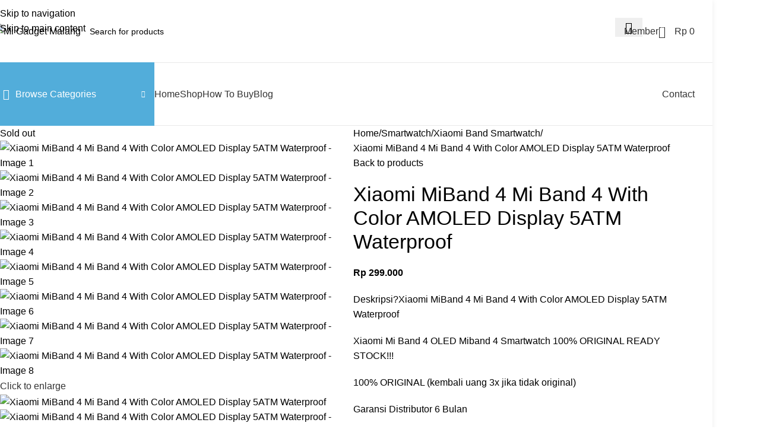

--- FILE ---
content_type: text/html; charset=UTF-8
request_url: https://migadget.id/product/xiaomi-miband-4-mi-band-4-with-color-amoled-display-5atm-waterproof/
body_size: 67195
content:
<!DOCTYPE html>
<html lang="en-US" prefix="og: https://ogp.me/ns#">
<head>
	<meta charset="UTF-8">
	<link rel="profile" href="https://gmpg.org/xfn/11">
	<link rel="pingback" href="https://migadget.id/xmlrpc.php">

	
<!-- Search Engine Optimization by Rank Math - https://rankmath.com/ -->
<title>Xiaomi MiBand 4 Mi Band 4 With Color AMOLED Display 5ATM Waterproof - Rp&nbsp;299.000 - Mi Gadget Malang</title>
<meta name="description" content="Deskripsi?Xiaomi MiBand 4 Mi Band 4 With Color AMOLED Display 5ATM Waterproof Xiaomi Mi Band 4 OLED Miband 4 Smartwatch 100% ORIGINAL READY STOCK!!! 100% ORIGINAL (kembali uang 3x jika tidak original) Garansi Distributor 6 Bulan Design and display ? 0.95? color AMOLED display - 120 x 240 pixels - Screen brightness up to 450 nits - All-new user interface - smoother and simplified touch screen experience - Brightness adjustment mode ? 2.5D tempered glass with anti-fingerprint Coating Battery ? 135mAh battery capacity ? Up to 20 days ? Recharging time ~2hours Water resistance ? 5 ATM water resistant up to 50m Activity tracking ? Count steps, distance, calories burned ? 6 workout modes: Treadmill, exercise, outdoor running, cycling, walking, swimming Health monitoring ? 24/7 Heart rate monitoring - Heart rate alerts ? Sleep monitoring ? Idle alerts Sensors ? 3-axis accelerometer ? 3-axis gyroscope ? Capacitive proximity sensor ? Optical heart rate sensor Health monitoring ? 24/7 Heart rate monitoring - Heart rate alerts ? Sleep monitoring ? Idle alerts Sensors ? 3-axis accelerometer ? 3-axis gyroscope ? Capacitive proximity sensor ? Optical heart rate sensor Connective ? Bluetooth 5.0 (Low energy) ? No NFC for standard version System requirement ? Android 4.4, iOS 9 and above Other features ? Stopwatch ? Alarm clock ? Timer ? Find my phone ? Phone unlock ? Event reminder ? Do not disturb mode (works even without phone) ? Lock scre"/>
<meta name="robots" content="follow, index, max-snippet:-1, max-video-preview:-1, max-image-preview:large"/>
<link rel="canonical" href="https://migadget.id/product/xiaomi-miband-4-mi-band-4-with-color-amoled-display-5atm-waterproof/" />
<meta property="og:locale" content="en_US" />
<meta property="og:type" content="product" />
<meta property="og:title" content="Xiaomi MiBand 4 Mi Band 4 With Color AMOLED Display 5ATM Waterproof - Rp&nbsp;299.000 - Mi Gadget Malang" />
<meta property="og:description" content="Deskripsi?Xiaomi MiBand 4 Mi Band 4 With Color AMOLED Display 5ATM Waterproof Xiaomi Mi Band 4 OLED Miband 4 Smartwatch 100% ORIGINAL READY STOCK!!! 100% ORIGINAL (kembali uang 3x jika tidak original) Garansi Distributor 6 Bulan Design and display ? 0.95? color AMOLED display - 120 x 240 pixels - Screen brightness up to 450 nits - All-new user interface - smoother and simplified touch screen experience - Brightness adjustment mode ? 2.5D tempered glass with anti-fingerprint Coating Battery ? 135mAh battery capacity ? Up to 20 days ? Recharging time ~2hours Water resistance ? 5 ATM water resistant up to 50m Activity tracking ? Count steps, distance, calories burned ? 6 workout modes: Treadmill, exercise, outdoor running, cycling, walking, swimming Health monitoring ? 24/7 Heart rate monitoring - Heart rate alerts ? Sleep monitoring ? Idle alerts Sensors ? 3-axis accelerometer ? 3-axis gyroscope ? Capacitive proximity sensor ? Optical heart rate sensor Health monitoring ? 24/7 Heart rate monitoring - Heart rate alerts ? Sleep monitoring ? Idle alerts Sensors ? 3-axis accelerometer ? 3-axis gyroscope ? Capacitive proximity sensor ? Optical heart rate sensor Connective ? Bluetooth 5.0 (Low energy) ? No NFC for standard version System requirement ? Android 4.4, iOS 9 and above Other features ? Stopwatch ? Alarm clock ? Timer ? Find my phone ? Phone unlock ? Event reminder ? Do not disturb mode (works even without phone) ? Lock scre" />
<meta property="og:url" content="https://migadget.id/product/xiaomi-miband-4-mi-band-4-with-color-amoled-display-5atm-waterproof/" />
<meta property="og:site_name" content="Mi Gadget Malang" />
<meta property="og:updated_time" content="2024-11-30T17:49:55+07:00" />
<meta property="og:image" content="https://migadget.id/wp-content/uploads/2020/09/Mi-Band-4.jpg" />
<meta property="og:image:secure_url" content="https://migadget.id/wp-content/uploads/2020/09/Mi-Band-4.jpg" />
<meta property="og:image:width" content="1000" />
<meta property="og:image:height" content="1000" />
<meta property="og:image:alt" content="Xiaomi MiBand 4 Mi Band 4 With Color AMOLED Display 5ATM Waterproof" />
<meta property="og:image:type" content="image/jpeg" />
<meta property="product:price:amount" content="299000" />
<meta property="product:price:currency" content="IDR" />
<meta name="twitter:card" content="summary_large_image" />
<meta name="twitter:title" content="Xiaomi MiBand 4 Mi Band 4 With Color AMOLED Display 5ATM Waterproof - Rp&nbsp;299.000 - Mi Gadget Malang" />
<meta name="twitter:description" content="Deskripsi?Xiaomi MiBand 4 Mi Band 4 With Color AMOLED Display 5ATM Waterproof Xiaomi Mi Band 4 OLED Miband 4 Smartwatch 100% ORIGINAL READY STOCK!!! 100% ORIGINAL (kembali uang 3x jika tidak original) Garansi Distributor 6 Bulan Design and display ? 0.95? color AMOLED display - 120 x 240 pixels - Screen brightness up to 450 nits - All-new user interface - smoother and simplified touch screen experience - Brightness adjustment mode ? 2.5D tempered glass with anti-fingerprint Coating Battery ? 135mAh battery capacity ? Up to 20 days ? Recharging time ~2hours Water resistance ? 5 ATM water resistant up to 50m Activity tracking ? Count steps, distance, calories burned ? 6 workout modes: Treadmill, exercise, outdoor running, cycling, walking, swimming Health monitoring ? 24/7 Heart rate monitoring - Heart rate alerts ? Sleep monitoring ? Idle alerts Sensors ? 3-axis accelerometer ? 3-axis gyroscope ? Capacitive proximity sensor ? Optical heart rate sensor Health monitoring ? 24/7 Heart rate monitoring - Heart rate alerts ? Sleep monitoring ? Idle alerts Sensors ? 3-axis accelerometer ? 3-axis gyroscope ? Capacitive proximity sensor ? Optical heart rate sensor Connective ? Bluetooth 5.0 (Low energy) ? No NFC for standard version System requirement ? Android 4.4, iOS 9 and above Other features ? Stopwatch ? Alarm clock ? Timer ? Find my phone ? Phone unlock ? Event reminder ? Do not disturb mode (works even without phone) ? Lock scre" />
<meta name="twitter:image" content="https://migadget.id/wp-content/uploads/2020/09/Mi-Band-4.jpg" />
<meta name="twitter:label1" content="Price" />
<meta name="twitter:data1" content="Rp&nbsp;299.000" />
<meta name="twitter:label2" content="Availability" />
<meta name="twitter:data2" content="Out of stock" />
<!-- /Rank Math WordPress SEO plugin -->

<link rel='dns-prefetch' href='//fonts.googleapis.com' />
<link rel="alternate" type="application/rss+xml" title="Mi Gadget Malang &raquo; Feed" href="https://migadget.id/feed/" />
<link rel="alternate" type="application/rss+xml" title="Mi Gadget Malang &raquo; Comments Feed" href="https://migadget.id/comments/feed/" />
<link rel="alternate" title="oEmbed (JSON)" type="application/json+oembed" href="https://migadget.id/wp-json/oembed/1.0/embed?url=https%3A%2F%2Fmigadget.id%2Fproduct%2Fxiaomi-miband-4-mi-band-4-with-color-amoled-display-5atm-waterproof%2F" />
<link rel="alternate" title="oEmbed (XML)" type="text/xml+oembed" href="https://migadget.id/wp-json/oembed/1.0/embed?url=https%3A%2F%2Fmigadget.id%2Fproduct%2Fxiaomi-miband-4-mi-band-4-with-color-amoled-display-5atm-waterproof%2F&#038;format=xml" />
<style id='wp-img-auto-sizes-contain-inline-css' type='text/css'>
img:is([sizes=auto i],[sizes^="auto," i]){contain-intrinsic-size:3000px 1500px}
/*# sourceURL=wp-img-auto-sizes-contain-inline-css */
</style>

<link rel='stylesheet' id='wp-block-library-css' href='https://migadget.id/wp-includes/css/dist/block-library/style.min.css?ver=6.9' type='text/css' media='all' />
<link rel='stylesheet' id='wc-blocks-style-css' href='https://migadget.id/wp-content/plugins/woocommerce/assets/client/blocks/wc-blocks.css?ver=wc-10.4.3' type='text/css' media='all' />
<style id='global-styles-inline-css' type='text/css'>
:root{--wp--preset--aspect-ratio--square: 1;--wp--preset--aspect-ratio--4-3: 4/3;--wp--preset--aspect-ratio--3-4: 3/4;--wp--preset--aspect-ratio--3-2: 3/2;--wp--preset--aspect-ratio--2-3: 2/3;--wp--preset--aspect-ratio--16-9: 16/9;--wp--preset--aspect-ratio--9-16: 9/16;--wp--preset--color--black: #000000;--wp--preset--color--cyan-bluish-gray: #abb8c3;--wp--preset--color--white: #ffffff;--wp--preset--color--pale-pink: #f78da7;--wp--preset--color--vivid-red: #cf2e2e;--wp--preset--color--luminous-vivid-orange: #ff6900;--wp--preset--color--luminous-vivid-amber: #fcb900;--wp--preset--color--light-green-cyan: #7bdcb5;--wp--preset--color--vivid-green-cyan: #00d084;--wp--preset--color--pale-cyan-blue: #8ed1fc;--wp--preset--color--vivid-cyan-blue: #0693e3;--wp--preset--color--vivid-purple: #9b51e0;--wp--preset--gradient--vivid-cyan-blue-to-vivid-purple: linear-gradient(135deg,rgb(6,147,227) 0%,rgb(155,81,224) 100%);--wp--preset--gradient--light-green-cyan-to-vivid-green-cyan: linear-gradient(135deg,rgb(122,220,180) 0%,rgb(0,208,130) 100%);--wp--preset--gradient--luminous-vivid-amber-to-luminous-vivid-orange: linear-gradient(135deg,rgb(252,185,0) 0%,rgb(255,105,0) 100%);--wp--preset--gradient--luminous-vivid-orange-to-vivid-red: linear-gradient(135deg,rgb(255,105,0) 0%,rgb(207,46,46) 100%);--wp--preset--gradient--very-light-gray-to-cyan-bluish-gray: linear-gradient(135deg,rgb(238,238,238) 0%,rgb(169,184,195) 100%);--wp--preset--gradient--cool-to-warm-spectrum: linear-gradient(135deg,rgb(74,234,220) 0%,rgb(151,120,209) 20%,rgb(207,42,186) 40%,rgb(238,44,130) 60%,rgb(251,105,98) 80%,rgb(254,248,76) 100%);--wp--preset--gradient--blush-light-purple: linear-gradient(135deg,rgb(255,206,236) 0%,rgb(152,150,240) 100%);--wp--preset--gradient--blush-bordeaux: linear-gradient(135deg,rgb(254,205,165) 0%,rgb(254,45,45) 50%,rgb(107,0,62) 100%);--wp--preset--gradient--luminous-dusk: linear-gradient(135deg,rgb(255,203,112) 0%,rgb(199,81,192) 50%,rgb(65,88,208) 100%);--wp--preset--gradient--pale-ocean: linear-gradient(135deg,rgb(255,245,203) 0%,rgb(182,227,212) 50%,rgb(51,167,181) 100%);--wp--preset--gradient--electric-grass: linear-gradient(135deg,rgb(202,248,128) 0%,rgb(113,206,126) 100%);--wp--preset--gradient--midnight: linear-gradient(135deg,rgb(2,3,129) 0%,rgb(40,116,252) 100%);--wp--preset--font-size--small: 13px;--wp--preset--font-size--medium: 20px;--wp--preset--font-size--large: 36px;--wp--preset--font-size--x-large: 42px;--wp--preset--spacing--20: 0.44rem;--wp--preset--spacing--30: 0.67rem;--wp--preset--spacing--40: 1rem;--wp--preset--spacing--50: 1.5rem;--wp--preset--spacing--60: 2.25rem;--wp--preset--spacing--70: 3.38rem;--wp--preset--spacing--80: 5.06rem;--wp--preset--shadow--natural: 6px 6px 9px rgba(0, 0, 0, 0.2);--wp--preset--shadow--deep: 12px 12px 50px rgba(0, 0, 0, 0.4);--wp--preset--shadow--sharp: 6px 6px 0px rgba(0, 0, 0, 0.2);--wp--preset--shadow--outlined: 6px 6px 0px -3px rgb(255, 255, 255), 6px 6px rgb(0, 0, 0);--wp--preset--shadow--crisp: 6px 6px 0px rgb(0, 0, 0);}:where(body) { margin: 0; }.wp-site-blocks > .alignleft { float: left; margin-right: 2em; }.wp-site-blocks > .alignright { float: right; margin-left: 2em; }.wp-site-blocks > .aligncenter { justify-content: center; margin-left: auto; margin-right: auto; }:where(.is-layout-flex){gap: 0.5em;}:where(.is-layout-grid){gap: 0.5em;}.is-layout-flow > .alignleft{float: left;margin-inline-start: 0;margin-inline-end: 2em;}.is-layout-flow > .alignright{float: right;margin-inline-start: 2em;margin-inline-end: 0;}.is-layout-flow > .aligncenter{margin-left: auto !important;margin-right: auto !important;}.is-layout-constrained > .alignleft{float: left;margin-inline-start: 0;margin-inline-end: 2em;}.is-layout-constrained > .alignright{float: right;margin-inline-start: 2em;margin-inline-end: 0;}.is-layout-constrained > .aligncenter{margin-left: auto !important;margin-right: auto !important;}.is-layout-constrained > :where(:not(.alignleft):not(.alignright):not(.alignfull)){margin-left: auto !important;margin-right: auto !important;}body .is-layout-flex{display: flex;}.is-layout-flex{flex-wrap: wrap;align-items: center;}.is-layout-flex > :is(*, div){margin: 0;}body .is-layout-grid{display: grid;}.is-layout-grid > :is(*, div){margin: 0;}body{padding-top: 0px;padding-right: 0px;padding-bottom: 0px;padding-left: 0px;}a:where(:not(.wp-element-button)){text-decoration: none;}:root :where(.wp-element-button, .wp-block-button__link){background-color: #32373c;border-width: 0;color: #fff;font-family: inherit;font-size: inherit;font-style: inherit;font-weight: inherit;letter-spacing: inherit;line-height: inherit;padding-top: calc(0.667em + 2px);padding-right: calc(1.333em + 2px);padding-bottom: calc(0.667em + 2px);padding-left: calc(1.333em + 2px);text-decoration: none;text-transform: inherit;}.has-black-color{color: var(--wp--preset--color--black) !important;}.has-cyan-bluish-gray-color{color: var(--wp--preset--color--cyan-bluish-gray) !important;}.has-white-color{color: var(--wp--preset--color--white) !important;}.has-pale-pink-color{color: var(--wp--preset--color--pale-pink) !important;}.has-vivid-red-color{color: var(--wp--preset--color--vivid-red) !important;}.has-luminous-vivid-orange-color{color: var(--wp--preset--color--luminous-vivid-orange) !important;}.has-luminous-vivid-amber-color{color: var(--wp--preset--color--luminous-vivid-amber) !important;}.has-light-green-cyan-color{color: var(--wp--preset--color--light-green-cyan) !important;}.has-vivid-green-cyan-color{color: var(--wp--preset--color--vivid-green-cyan) !important;}.has-pale-cyan-blue-color{color: var(--wp--preset--color--pale-cyan-blue) !important;}.has-vivid-cyan-blue-color{color: var(--wp--preset--color--vivid-cyan-blue) !important;}.has-vivid-purple-color{color: var(--wp--preset--color--vivid-purple) !important;}.has-black-background-color{background-color: var(--wp--preset--color--black) !important;}.has-cyan-bluish-gray-background-color{background-color: var(--wp--preset--color--cyan-bluish-gray) !important;}.has-white-background-color{background-color: var(--wp--preset--color--white) !important;}.has-pale-pink-background-color{background-color: var(--wp--preset--color--pale-pink) !important;}.has-vivid-red-background-color{background-color: var(--wp--preset--color--vivid-red) !important;}.has-luminous-vivid-orange-background-color{background-color: var(--wp--preset--color--luminous-vivid-orange) !important;}.has-luminous-vivid-amber-background-color{background-color: var(--wp--preset--color--luminous-vivid-amber) !important;}.has-light-green-cyan-background-color{background-color: var(--wp--preset--color--light-green-cyan) !important;}.has-vivid-green-cyan-background-color{background-color: var(--wp--preset--color--vivid-green-cyan) !important;}.has-pale-cyan-blue-background-color{background-color: var(--wp--preset--color--pale-cyan-blue) !important;}.has-vivid-cyan-blue-background-color{background-color: var(--wp--preset--color--vivid-cyan-blue) !important;}.has-vivid-purple-background-color{background-color: var(--wp--preset--color--vivid-purple) !important;}.has-black-border-color{border-color: var(--wp--preset--color--black) !important;}.has-cyan-bluish-gray-border-color{border-color: var(--wp--preset--color--cyan-bluish-gray) !important;}.has-white-border-color{border-color: var(--wp--preset--color--white) !important;}.has-pale-pink-border-color{border-color: var(--wp--preset--color--pale-pink) !important;}.has-vivid-red-border-color{border-color: var(--wp--preset--color--vivid-red) !important;}.has-luminous-vivid-orange-border-color{border-color: var(--wp--preset--color--luminous-vivid-orange) !important;}.has-luminous-vivid-amber-border-color{border-color: var(--wp--preset--color--luminous-vivid-amber) !important;}.has-light-green-cyan-border-color{border-color: var(--wp--preset--color--light-green-cyan) !important;}.has-vivid-green-cyan-border-color{border-color: var(--wp--preset--color--vivid-green-cyan) !important;}.has-pale-cyan-blue-border-color{border-color: var(--wp--preset--color--pale-cyan-blue) !important;}.has-vivid-cyan-blue-border-color{border-color: var(--wp--preset--color--vivid-cyan-blue) !important;}.has-vivid-purple-border-color{border-color: var(--wp--preset--color--vivid-purple) !important;}.has-vivid-cyan-blue-to-vivid-purple-gradient-background{background: var(--wp--preset--gradient--vivid-cyan-blue-to-vivid-purple) !important;}.has-light-green-cyan-to-vivid-green-cyan-gradient-background{background: var(--wp--preset--gradient--light-green-cyan-to-vivid-green-cyan) !important;}.has-luminous-vivid-amber-to-luminous-vivid-orange-gradient-background{background: var(--wp--preset--gradient--luminous-vivid-amber-to-luminous-vivid-orange) !important;}.has-luminous-vivid-orange-to-vivid-red-gradient-background{background: var(--wp--preset--gradient--luminous-vivid-orange-to-vivid-red) !important;}.has-very-light-gray-to-cyan-bluish-gray-gradient-background{background: var(--wp--preset--gradient--very-light-gray-to-cyan-bluish-gray) !important;}.has-cool-to-warm-spectrum-gradient-background{background: var(--wp--preset--gradient--cool-to-warm-spectrum) !important;}.has-blush-light-purple-gradient-background{background: var(--wp--preset--gradient--blush-light-purple) !important;}.has-blush-bordeaux-gradient-background{background: var(--wp--preset--gradient--blush-bordeaux) !important;}.has-luminous-dusk-gradient-background{background: var(--wp--preset--gradient--luminous-dusk) !important;}.has-pale-ocean-gradient-background{background: var(--wp--preset--gradient--pale-ocean) !important;}.has-electric-grass-gradient-background{background: var(--wp--preset--gradient--electric-grass) !important;}.has-midnight-gradient-background{background: var(--wp--preset--gradient--midnight) !important;}.has-small-font-size{font-size: var(--wp--preset--font-size--small) !important;}.has-medium-font-size{font-size: var(--wp--preset--font-size--medium) !important;}.has-large-font-size{font-size: var(--wp--preset--font-size--large) !important;}.has-x-large-font-size{font-size: var(--wp--preset--font-size--x-large) !important;}
/*# sourceURL=global-styles-inline-css */
</style>

<link rel='stylesheet' id='gn-frontend-gnfollow-style-css' href='https://migadget.id/wp-content/plugins/gn-publisher/assets/css/gn-frontend-gnfollow.min.css?ver=1.5.26' type='text/css' media='all' />
<style id='woocommerce-inline-inline-css' type='text/css'>
.woocommerce form .form-row .required { visibility: visible; }
/*# sourceURL=woocommerce-inline-inline-css */
</style>
<link rel='stylesheet' id='weglot-css-css' href='https://migadget.id/wp-content/plugins/weglot/dist/css/front-css.css?ver=5.2' type='text/css' media='all' />
<link rel='stylesheet' id='new-flag-css-css' href='https://migadget.id/wp-content/plugins/weglot/dist/css/new-flags.css?ver=5.2' type='text/css' media='all' />
<link rel='stylesheet' id='forget-about-shortcode-buttons-css' href='https://migadget.id/wp-content/plugins/forget-about-shortcode-buttons/public/css/button-styles.css?ver=2.1.3' type='text/css' media='all' />
<link rel='stylesheet' id='um_modal-css' href='https://migadget.id/wp-content/plugins/ultimate-member/assets/css/um-modal.min.css?ver=2.11.1' type='text/css' media='all' />
<link rel='stylesheet' id='um_ui-css' href='https://migadget.id/wp-content/plugins/ultimate-member/assets/libs/jquery-ui/jquery-ui.min.css?ver=1.13.2' type='text/css' media='all' />
<link rel='stylesheet' id='um_tipsy-css' href='https://migadget.id/wp-content/plugins/ultimate-member/assets/libs/tipsy/tipsy.min.css?ver=1.0.0a' type='text/css' media='all' />
<link rel='stylesheet' id='um_raty-css' href='https://migadget.id/wp-content/plugins/ultimate-member/assets/libs/raty/um-raty.min.css?ver=2.6.0' type='text/css' media='all' />
<link rel='stylesheet' id='select2-css' href='https://migadget.id/wp-content/plugins/ultimate-member/assets/libs/select2/select2.min.css?ver=4.0.13' type='text/css' media='all' />
<link rel='stylesheet' id='um_fileupload-css' href='https://migadget.id/wp-content/plugins/ultimate-member/assets/css/um-fileupload.min.css?ver=2.11.1' type='text/css' media='all' />
<link rel='stylesheet' id='um_confirm-css' href='https://migadget.id/wp-content/plugins/ultimate-member/assets/libs/um-confirm/um-confirm.min.css?ver=1.0' type='text/css' media='all' />
<link rel='stylesheet' id='um_datetime-css' href='https://migadget.id/wp-content/plugins/ultimate-member/assets/libs/pickadate/default.min.css?ver=3.6.2' type='text/css' media='all' />
<link rel='stylesheet' id='um_datetime_date-css' href='https://migadget.id/wp-content/plugins/ultimate-member/assets/libs/pickadate/default.date.min.css?ver=3.6.2' type='text/css' media='all' />
<link rel='stylesheet' id='um_datetime_time-css' href='https://migadget.id/wp-content/plugins/ultimate-member/assets/libs/pickadate/default.time.min.css?ver=3.6.2' type='text/css' media='all' />
<link rel='stylesheet' id='um_fonticons_ii-css' href='https://migadget.id/wp-content/plugins/ultimate-member/assets/libs/legacy/fonticons/fonticons-ii.min.css?ver=2.11.1' type='text/css' media='all' />
<link rel='stylesheet' id='um_fonticons_fa-css' href='https://migadget.id/wp-content/plugins/ultimate-member/assets/libs/legacy/fonticons/fonticons-fa.min.css?ver=2.11.1' type='text/css' media='all' />
<link rel='stylesheet' id='um_fontawesome-css' href='https://migadget.id/wp-content/plugins/ultimate-member/assets/css/um-fontawesome.min.css?ver=6.5.2' type='text/css' media='all' />
<link rel='stylesheet' id='um_common-css' href='https://migadget.id/wp-content/plugins/ultimate-member/assets/css/common.min.css?ver=2.11.1' type='text/css' media='all' />
<link rel='stylesheet' id='um_responsive-css' href='https://migadget.id/wp-content/plugins/ultimate-member/assets/css/um-responsive.min.css?ver=2.11.1' type='text/css' media='all' />
<link rel='stylesheet' id='um_styles-css' href='https://migadget.id/wp-content/plugins/ultimate-member/assets/css/um-styles.min.css?ver=2.11.1' type='text/css' media='all' />
<link rel='stylesheet' id='um_crop-css' href='https://migadget.id/wp-content/plugins/ultimate-member/assets/libs/cropper/cropper.min.css?ver=1.6.1' type='text/css' media='all' />
<link rel='stylesheet' id='um_profile-css' href='https://migadget.id/wp-content/plugins/ultimate-member/assets/css/um-profile.min.css?ver=2.11.1' type='text/css' media='all' />
<link rel='stylesheet' id='um_account-css' href='https://migadget.id/wp-content/plugins/ultimate-member/assets/css/um-account.min.css?ver=2.11.1' type='text/css' media='all' />
<link rel='stylesheet' id='um_misc-css' href='https://migadget.id/wp-content/plugins/ultimate-member/assets/css/um-misc.min.css?ver=2.11.1' type='text/css' media='all' />
<link rel='stylesheet' id='um_default_css-css' href='https://migadget.id/wp-content/plugins/ultimate-member/assets/css/um-old-default.min.css?ver=2.11.1' type='text/css' media='all' />
<link rel='stylesheet' id='js_composer_front-css' href='https://migadget.id/wp-content/plugins/js_composer/assets/css/js_composer.min.css?ver=6.7.0' type='text/css' media='all' />
<link rel='stylesheet' id='wd-style-base-css' href='https://migadget.id/wp-content/themes/woodmart/css/parts/base.min.css?ver=8.3.8' type='text/css' media='all' />
<link rel='stylesheet' id='wd-layout-wrapper-boxed-css' href='https://migadget.id/wp-content/themes/woodmart/css/parts/layout-wrapper-boxed.min.css?ver=8.3.8' type='text/css' media='all' />
<link rel='stylesheet' id='wd-helpers-wpb-elem-css' href='https://migadget.id/wp-content/themes/woodmart/css/parts/helpers-wpb-elem.min.css?ver=8.3.8' type='text/css' media='all' />
<link rel='stylesheet' id='wd-revolution-slider-css' href='https://migadget.id/wp-content/themes/woodmart/css/parts/int-rev-slider.min.css?ver=8.3.8' type='text/css' media='all' />
<link rel='stylesheet' id='wd-wpbakery-base-css' href='https://migadget.id/wp-content/themes/woodmart/css/parts/int-wpb-base.min.css?ver=8.3.8' type='text/css' media='all' />
<link rel='stylesheet' id='wd-wpbakery-base-deprecated-css' href='https://migadget.id/wp-content/themes/woodmart/css/parts/int-wpb-base-deprecated.min.css?ver=8.3.8' type='text/css' media='all' />
<link rel='stylesheet' id='wd-notices-fixed-css' href='https://migadget.id/wp-content/themes/woodmart/css/parts/woo-opt-sticky-notices-old.min.css?ver=8.3.8' type='text/css' media='all' />
<link rel='stylesheet' id='wd-woocommerce-base-css' href='https://migadget.id/wp-content/themes/woodmart/css/parts/woocommerce-base.min.css?ver=8.3.8' type='text/css' media='all' />
<link rel='stylesheet' id='wd-mod-star-rating-css' href='https://migadget.id/wp-content/themes/woodmart/css/parts/mod-star-rating.min.css?ver=8.3.8' type='text/css' media='all' />
<link rel='stylesheet' id='wd-woocommerce-block-notices-css' href='https://migadget.id/wp-content/themes/woodmart/css/parts/woo-mod-block-notices.min.css?ver=8.3.8' type='text/css' media='all' />
<link rel='stylesheet' id='wd-woo-mod-quantity-css' href='https://migadget.id/wp-content/themes/woodmart/css/parts/woo-mod-quantity.min.css?ver=8.3.8' type='text/css' media='all' />
<link rel='stylesheet' id='wd-woo-single-prod-el-base-css' href='https://migadget.id/wp-content/themes/woodmart/css/parts/woo-single-prod-el-base.min.css?ver=8.3.8' type='text/css' media='all' />
<link rel='stylesheet' id='wd-woo-mod-stock-status-css' href='https://migadget.id/wp-content/themes/woodmart/css/parts/woo-mod-stock-status.min.css?ver=8.3.8' type='text/css' media='all' />
<link rel='stylesheet' id='wd-woo-mod-shop-attributes-css' href='https://migadget.id/wp-content/themes/woodmart/css/parts/woo-mod-shop-attributes.min.css?ver=8.3.8' type='text/css' media='all' />
<link rel='stylesheet' id='wd-wp-blocks-css' href='https://migadget.id/wp-content/themes/woodmart/css/parts/wp-blocks.min.css?ver=8.3.8' type='text/css' media='all' />
<link rel='stylesheet' id='wd-header-base-css' href='https://migadget.id/wp-content/themes/woodmart/css/parts/header-base.min.css?ver=8.3.8' type='text/css' media='all' />
<link rel='stylesheet' id='wd-mod-tools-css' href='https://migadget.id/wp-content/themes/woodmart/css/parts/mod-tools.min.css?ver=8.3.8' type='text/css' media='all' />
<link rel='stylesheet' id='wd-header-elements-base-css' href='https://migadget.id/wp-content/themes/woodmart/css/parts/header-el-base.min.css?ver=8.3.8' type='text/css' media='all' />
<link rel='stylesheet' id='wd-social-icons-css' href='https://migadget.id/wp-content/themes/woodmart/css/parts/el-social-icons.min.css?ver=8.3.8' type='text/css' media='all' />
<link rel='stylesheet' id='wd-header-search-css' href='https://migadget.id/wp-content/themes/woodmart/css/parts/header-el-search.min.css?ver=8.3.8' type='text/css' media='all' />
<link rel='stylesheet' id='wd-header-search-form-css' href='https://migadget.id/wp-content/themes/woodmart/css/parts/header-el-search-form.min.css?ver=8.3.8' type='text/css' media='all' />
<link rel='stylesheet' id='wd-wd-search-form-css' href='https://migadget.id/wp-content/themes/woodmart/css/parts/wd-search-form.min.css?ver=8.3.8' type='text/css' media='all' />
<link rel='stylesheet' id='wd-wd-search-results-css' href='https://migadget.id/wp-content/themes/woodmart/css/parts/wd-search-results.min.css?ver=8.3.8' type='text/css' media='all' />
<link rel='stylesheet' id='wd-wd-search-dropdown-css' href='https://migadget.id/wp-content/themes/woodmart/css/parts/wd-search-dropdown.min.css?ver=8.3.8' type='text/css' media='all' />
<link rel='stylesheet' id='wd-header-cart-side-css' href='https://migadget.id/wp-content/themes/woodmart/css/parts/header-el-cart-side.min.css?ver=8.3.8' type='text/css' media='all' />
<link rel='stylesheet' id='wd-header-cart-css' href='https://migadget.id/wp-content/themes/woodmart/css/parts/header-el-cart.min.css?ver=8.3.8' type='text/css' media='all' />
<link rel='stylesheet' id='wd-widget-shopping-cart-css' href='https://migadget.id/wp-content/themes/woodmart/css/parts/woo-widget-shopping-cart.min.css?ver=8.3.8' type='text/css' media='all' />
<link rel='stylesheet' id='wd-widget-product-list-css' href='https://migadget.id/wp-content/themes/woodmart/css/parts/woo-widget-product-list.min.css?ver=8.3.8' type='text/css' media='all' />
<link rel='stylesheet' id='wd-header-mobile-nav-dropdown-css' href='https://migadget.id/wp-content/themes/woodmart/css/parts/header-el-mobile-nav-dropdown.min.css?ver=8.3.8' type='text/css' media='all' />
<link rel='stylesheet' id='wd-header-categories-nav-css' href='https://migadget.id/wp-content/themes/woodmart/css/parts/header-el-category-nav.min.css?ver=8.3.8' type='text/css' media='all' />
<link rel='stylesheet' id='wd-mod-nav-vertical-css' href='https://migadget.id/wp-content/themes/woodmart/css/parts/mod-nav-vertical.min.css?ver=8.3.8' type='text/css' media='all' />
<link rel='stylesheet' id='wd-mod-nav-vertical-design-default-css' href='https://migadget.id/wp-content/themes/woodmart/css/parts/mod-nav-vertical-design-default.min.css?ver=8.3.8' type='text/css' media='all' />
<link rel='stylesheet' id='wd-mod-nav-menu-label-css' href='https://migadget.id/wp-content/themes/woodmart/css/parts/mod-nav-menu-label.min.css?ver=8.3.8' type='text/css' media='all' />
<link rel='stylesheet' id='wd-page-title-css' href='https://migadget.id/wp-content/themes/woodmart/css/parts/page-title.min.css?ver=8.3.8' type='text/css' media='all' />
<link rel='stylesheet' id='wd-woo-single-prod-predefined-css' href='https://migadget.id/wp-content/themes/woodmart/css/parts/woo-single-prod-predefined.min.css?ver=8.3.8' type='text/css' media='all' />
<link rel='stylesheet' id='wd-woo-single-prod-and-quick-view-predefined-css' href='https://migadget.id/wp-content/themes/woodmart/css/parts/woo-single-prod-and-quick-view-predefined.min.css?ver=8.3.8' type='text/css' media='all' />
<link rel='stylesheet' id='wd-woo-single-prod-el-tabs-predefined-css' href='https://migadget.id/wp-content/themes/woodmart/css/parts/woo-single-prod-el-tabs-predefined.min.css?ver=8.3.8' type='text/css' media='all' />
<link rel='stylesheet' id='wd-woo-single-prod-el-gallery-css' href='https://migadget.id/wp-content/themes/woodmart/css/parts/woo-single-prod-el-gallery.min.css?ver=8.3.8' type='text/css' media='all' />
<link rel='stylesheet' id='wd-swiper-css' href='https://migadget.id/wp-content/themes/woodmart/css/parts/lib-swiper.min.css?ver=8.3.8' type='text/css' media='all' />
<link rel='stylesheet' id='wd-woo-mod-product-labels-css' href='https://migadget.id/wp-content/themes/woodmart/css/parts/woo-mod-product-labels.min.css?ver=8.3.8' type='text/css' media='all' />
<link rel='stylesheet' id='wd-swiper-arrows-css' href='https://migadget.id/wp-content/themes/woodmart/css/parts/lib-swiper-arrows.min.css?ver=8.3.8' type='text/css' media='all' />
<link rel='stylesheet' id='wd-photoswipe-css' href='https://migadget.id/wp-content/themes/woodmart/css/parts/lib-photoswipe.min.css?ver=8.3.8' type='text/css' media='all' />
<link rel='stylesheet' id='wd-woo-single-prod-el-navigation-css' href='https://migadget.id/wp-content/themes/woodmart/css/parts/woo-single-prod-el-navigation.min.css?ver=8.3.8' type='text/css' media='all' />
<link rel='stylesheet' id='wd-woo-mod-product-info-css' href='https://migadget.id/wp-content/themes/woodmart/css/parts/woo-mod-product-info.min.css?ver=8.3.8' type='text/css' media='all' />
<link rel='stylesheet' id='wd-woo-opt-visits-count-css' href='https://migadget.id/wp-content/themes/woodmart/css/parts/woo-opt-visits-count.min.css?ver=8.3.8' type='text/css' media='all' />
<link rel='stylesheet' id='wd-tabs-css' href='https://migadget.id/wp-content/themes/woodmart/css/parts/el-tabs.min.css?ver=8.3.8' type='text/css' media='all' />
<link rel='stylesheet' id='wd-woo-single-prod-el-tabs-opt-layout-tabs-css' href='https://migadget.id/wp-content/themes/woodmart/css/parts/woo-single-prod-el-tabs-opt-layout-tabs.min.css?ver=8.3.8' type='text/css' media='all' />
<link rel='stylesheet' id='wd-accordion-css' href='https://migadget.id/wp-content/themes/woodmart/css/parts/el-accordion.min.css?ver=8.3.8' type='text/css' media='all' />
<link rel='stylesheet' id='wd-accordion-elem-wpb-css' href='https://migadget.id/wp-content/themes/woodmart/css/parts/el-accordion-wpb-elem.min.css?ver=8.3.8' type='text/css' media='all' />
<link rel='stylesheet' id='wd-product-loop-css' href='https://migadget.id/wp-content/themes/woodmart/css/parts/woo-product-loop.min.css?ver=8.3.8' type='text/css' media='all' />
<link rel='stylesheet' id='wd-product-loop-base-css' href='https://migadget.id/wp-content/themes/woodmart/css/parts/woo-product-loop-base.min.css?ver=8.3.8' type='text/css' media='all' />
<link rel='stylesheet' id='wd-woo-mod-add-btn-replace-css' href='https://migadget.id/wp-content/themes/woodmart/css/parts/woo-mod-add-btn-replace.min.css?ver=8.3.8' type='text/css' media='all' />
<link rel='stylesheet' id='wd-mod-more-description-css' href='https://migadget.id/wp-content/themes/woodmart/css/parts/mod-more-description.min.css?ver=8.3.8' type='text/css' media='all' />
<link rel='stylesheet' id='wd-mfp-popup-css' href='https://migadget.id/wp-content/themes/woodmart/css/parts/lib-magnific-popup.min.css?ver=8.3.8' type='text/css' media='all' />
<link rel='stylesheet' id='wd-mod-animations-transform-css' href='https://migadget.id/wp-content/themes/woodmart/css/parts/mod-animations-transform.min.css?ver=8.3.8' type='text/css' media='all' />
<link rel='stylesheet' id='wd-mod-transform-css' href='https://migadget.id/wp-content/themes/woodmart/css/parts/mod-transform.min.css?ver=8.3.8' type='text/css' media='all' />
<link rel='stylesheet' id='wd-swiper-pagin-css' href='https://migadget.id/wp-content/themes/woodmart/css/parts/lib-swiper-pagin.min.css?ver=8.3.8' type='text/css' media='all' />
<link rel='stylesheet' id='wd-footer-base-css' href='https://migadget.id/wp-content/themes/woodmart/css/parts/footer-base.min.css?ver=8.3.8' type='text/css' media='all' />
<link rel='stylesheet' id='wd-brands-css' href='https://migadget.id/wp-content/themes/woodmart/css/parts/el-brand.min.css?ver=8.3.8' type='text/css' media='all' />
<link rel='stylesheet' id='wd-sticky-add-to-cart-css' href='https://migadget.id/wp-content/themes/woodmart/css/parts/woo-opt-sticky-add-to-cart.min.css?ver=8.3.8' type='text/css' media='all' />
<link rel='stylesheet' id='wd-woo-mod-quantity-overlap-css' href='https://migadget.id/wp-content/themes/woodmart/css/parts/woo-mod-quantity-overlap.min.css?ver=8.3.8' type='text/css' media='all' />
<link rel='stylesheet' id='xts-style-theme_settings_default-css' href='https://migadget.id/wp-content/uploads/2026/01/xts-theme_settings_default-1767264647.css?ver=8.3.8' type='text/css' media='all' />
<link rel='stylesheet' id='xts-google-fonts-css' href='https://fonts.googleapis.com/css?family=Lato%3A400%2C700%7CMontserrat%3A400%2C600&#038;ver=8.3.8' type='text/css' media='all' />
<style id='quads-styles-inline-css' type='text/css'>

    .quads-location ins.adsbygoogle {
        background: transparent !important;
    }.quads-location .quads_rotator_img{ opacity:1 !important;}
    .quads.quads_ad_container { display: grid; grid-template-columns: auto; grid-gap: 10px; padding: 10px; }
    .grid_image{animation: fadeIn 0.5s;-webkit-animation: fadeIn 0.5s;-moz-animation: fadeIn 0.5s;
        -o-animation: fadeIn 0.5s;-ms-animation: fadeIn 0.5s;}
    .quads-ad-label { font-size: 12px; text-align: center; color: #333;}
    .quads_click_impression { display: none;} .quads-location, .quads-ads-space{max-width:100%;} @media only screen and (max-width: 480px) { .quads-ads-space, .penci-builder-element .quads-ads-space{max-width:340px;}}
/*# sourceURL=quads-styles-inline-css */
</style>
<script type="text/javascript" src="https://migadget.id/wp-includes/js/jquery/jquery.min.js?ver=3.7.1" id="jquery-core-js"></script>
<script type="text/javascript" src="https://migadget.id/wp-includes/js/jquery/jquery-migrate.min.js?ver=3.4.1" id="jquery-migrate-js"></script>
<script type="text/javascript" src="https://migadget.id/wp-content/plugins/woocommerce/assets/js/jquery-blockui/jquery.blockUI.min.js?ver=2.7.0-wc.10.4.3" id="wc-jquery-blockui-js" data-wp-strategy="defer"></script>
<script type="text/javascript" id="wc-add-to-cart-js-extra">
/* <![CDATA[ */
var wc_add_to_cart_params = {"ajax_url":"/wp-admin/admin-ajax.php","wc_ajax_url":"/?wc-ajax=%%endpoint%%","i18n_view_cart":"View cart","cart_url":"https://migadget.id/cart/","is_cart":"","cart_redirect_after_add":"no"};
//# sourceURL=wc-add-to-cart-js-extra
/* ]]> */
</script>
<script type="text/javascript" src="https://migadget.id/wp-content/plugins/woocommerce/assets/js/frontend/add-to-cart.min.js?ver=10.4.3" id="wc-add-to-cart-js" data-wp-strategy="defer"></script>
<script type="text/javascript" src="https://migadget.id/wp-content/plugins/woocommerce/assets/js/zoom/jquery.zoom.min.js?ver=1.7.21-wc.10.4.3" id="wc-zoom-js" defer="defer" data-wp-strategy="defer"></script>
<script type="text/javascript" id="wc-single-product-js-extra">
/* <![CDATA[ */
var wc_single_product_params = {"i18n_required_rating_text":"Please select a rating","i18n_rating_options":["1 of 5 stars","2 of 5 stars","3 of 5 stars","4 of 5 stars","5 of 5 stars"],"i18n_product_gallery_trigger_text":"View full-screen image gallery","review_rating_required":"yes","flexslider":{"rtl":false,"animation":"slide","smoothHeight":true,"directionNav":false,"controlNav":"thumbnails","slideshow":false,"animationSpeed":500,"animationLoop":false,"allowOneSlide":false},"zoom_enabled":"","zoom_options":[],"photoswipe_enabled":"","photoswipe_options":{"shareEl":false,"closeOnScroll":false,"history":false,"hideAnimationDuration":0,"showAnimationDuration":0},"flexslider_enabled":""};
//# sourceURL=wc-single-product-js-extra
/* ]]> */
</script>
<script type="text/javascript" src="https://migadget.id/wp-content/plugins/woocommerce/assets/js/frontend/single-product.min.js?ver=10.4.3" id="wc-single-product-js" defer="defer" data-wp-strategy="defer"></script>
<script type="text/javascript" src="https://migadget.id/wp-content/plugins/woocommerce/assets/js/js-cookie/js.cookie.min.js?ver=2.1.4-wc.10.4.3" id="wc-js-cookie-js" defer="defer" data-wp-strategy="defer"></script>
<script type="text/javascript" id="woocommerce-js-extra">
/* <![CDATA[ */
var woocommerce_params = {"ajax_url":"/wp-admin/admin-ajax.php","wc_ajax_url":"/?wc-ajax=%%endpoint%%","i18n_password_show":"Show password","i18n_password_hide":"Hide password"};
//# sourceURL=woocommerce-js-extra
/* ]]> */
</script>
<script type="text/javascript" src="https://migadget.id/wp-content/plugins/woocommerce/assets/js/frontend/woocommerce.min.js?ver=10.4.3" id="woocommerce-js" defer="defer" data-wp-strategy="defer"></script>
<script type="text/javascript" src="https://migadget.id/wp-content/plugins/js_composer/assets/js/vendors/woocommerce-add-to-cart.js?ver=6.7.0" id="vc_woocommerce-add-to-cart-js-js"></script>
<script type="text/javascript" src="https://migadget.id/wp-content/plugins/weglot/dist/front-js.js?ver=5.2" id="wp-weglot-js-js"></script>
<script type="text/javascript" src="https://migadget.id/wp-content/themes/woodmart/js/libs/device.min.js?ver=8.3.8" id="wd-device-library-js"></script>
<script type="text/javascript" src="https://migadget.id/wp-content/themes/woodmart/js/scripts/global/scrollBar.min.js?ver=8.3.8" id="wd-scrollbar-js"></script>
<script type="text/javascript" src="https://migadget.id/wp-content/plugins/ultimate-member/assets/js/um-gdpr.min.js?ver=2.11.1" id="um-gdpr-js"></script>
<link rel="https://api.w.org/" href="https://migadget.id/wp-json/" /><link rel="alternate" title="JSON" type="application/json" href="https://migadget.id/wp-json/wp/v2/product/3847" /><link rel="EditURI" type="application/rsd+xml" title="RSD" href="https://migadget.id/xmlrpc.php?rsd" />
<meta name="generator" content="WordPress 6.9" />
<link rel='shortlink' href='https://migadget.id/?p=3847' />
<script src="//pagead2.googlesyndication.com/pagead/js/adsbygoogle.js"></script><script>document.cookie = 'quads_browser_width='+screen.width;</script>
<link rel="alternate" href="https://migadget.id/product/xiaomi-miband-4-mi-band-4-with-color-amoled-display-5atm-waterproof/" hreflang="id"/>
<link rel="alternate" href="https://migadget.id/en/product/xiaomi-miband-4-mi-band-4-with-color-amoled-display-5atm-waterproof/" hreflang="en"/>
<script type="application/json" id="weglot-data">{"website":"https:\/\/migadget.id","uid":"7be854284d","project_slug":"3592646$p-7be854284d","language_from":"id","language_from_custom_flag":null,"language_from_custom_name":null,"excluded_paths":[],"excluded_blocks":[],"custom_settings":{"wp_user_version":"4.2.4","button_style":{"is_dropdown":true,"with_flags":true,"full_name":true,"with_name":true,"custom_css":"","flag_type":"rectangle_mat"},"translate_email":false,"translate_search":false,"translate_amp":false,"switchers":[{"templates":{"name":"default","hash":"095ffb8d22f66be52959023fa4eeb71a05f20f73"},"location":[],"style":{"with_flags":true,"flag_type":"rectangle_mat","with_name":true,"full_name":true,"is_dropdown":true}}]},"pending_translation_enabled":false,"curl_ssl_check_enabled":true,"languages":[{"language_to":"en","custom_code":null,"custom_name":null,"custom_local_name":null,"provider":null,"enabled":true,"automatic_translation_enabled":true,"deleted_at":null,"connect_host_destination":null,"custom_flag":null}],"organization_slug":"w-72a924b4a3","current_language":"id","switcher_links":{"id":"https:\/\/migadget.id\/product\/xiaomi-miband-4-mi-band-4-with-color-amoled-display-5atm-waterproof\/","en":"https:\/\/migadget.id\/en\/product\/xiaomi-miband-4-mi-band-4-with-color-amoled-display-5atm-waterproof\/"},"original_path":"\/product\/xiaomi-miband-4-mi-band-4-with-color-amoled-display-5atm-waterproof\/"}</script>					<meta name="viewport" content="width=device-width, initial-scale=1.0, maximum-scale=1.0, user-scalable=no">
										<noscript><style>.woocommerce-product-gallery{ opacity: 1 !important; }</style></noscript>
	
<!-- Meta Pixel Code -->
<script type='text/javascript'>
!function(f,b,e,v,n,t,s){if(f.fbq)return;n=f.fbq=function(){n.callMethod?
n.callMethod.apply(n,arguments):n.queue.push(arguments)};if(!f._fbq)f._fbq=n;
n.push=n;n.loaded=!0;n.version='2.0';n.queue=[];t=b.createElement(e);t.async=!0;
t.src=v;s=b.getElementsByTagName(e)[0];s.parentNode.insertBefore(t,s)}(window,
document,'script','https://connect.facebook.net/en_US/fbevents.js?v=next');
</script>
<!-- End Meta Pixel Code -->

      <script type='text/javascript'>
        var url = window.location.origin + '?ob=open-bridge';
        fbq('set', 'openbridge', '631092768584682', url);
      </script>
    <script type='text/javascript'>fbq('init', '631092768584682', {}, {
    "agent": "wordpress-6.9-3.0.16"
})</script><script type='text/javascript'>
    fbq('track', 'PageView', []);
  </script>
<!-- Meta Pixel Code -->
<noscript>
<img height="1" width="1" style="display:none" alt="fbpx"
src="https://www.facebook.com/tr?id=631092768584682&ev=PageView&noscript=1" />
</noscript>
<!-- End Meta Pixel Code -->
<meta name="generator" content="Powered by WPBakery Page Builder - drag and drop page builder for WordPress."/>
<meta name="generator" content="Powered by Slider Revolution 6.5.9 - responsive, Mobile-Friendly Slider Plugin for WordPress with comfortable drag and drop interface." />
<link rel="icon" href="https://migadget.id/wp-content/uploads/2020/05/apple-icon-100x100.png" sizes="32x32" />
<link rel="icon" href="https://migadget.id/wp-content/uploads/2020/05/apple-icon.png" sizes="192x192" />
<link rel="apple-touch-icon" href="https://migadget.id/wp-content/uploads/2020/05/apple-icon.png" />
<meta name="msapplication-TileImage" content="https://migadget.id/wp-content/uploads/2020/05/apple-icon.png" />
<script type="text/javascript">function setREVStartSize(e){
			//window.requestAnimationFrame(function() {				 
				window.RSIW = window.RSIW===undefined ? window.innerWidth : window.RSIW;	
				window.RSIH = window.RSIH===undefined ? window.innerHeight : window.RSIH;	
				try {								
					var pw = document.getElementById(e.c).parentNode.offsetWidth,
						newh;
					pw = pw===0 || isNaN(pw) ? window.RSIW : pw;
					e.tabw = e.tabw===undefined ? 0 : parseInt(e.tabw);
					e.thumbw = e.thumbw===undefined ? 0 : parseInt(e.thumbw);
					e.tabh = e.tabh===undefined ? 0 : parseInt(e.tabh);
					e.thumbh = e.thumbh===undefined ? 0 : parseInt(e.thumbh);
					e.tabhide = e.tabhide===undefined ? 0 : parseInt(e.tabhide);
					e.thumbhide = e.thumbhide===undefined ? 0 : parseInt(e.thumbhide);
					e.mh = e.mh===undefined || e.mh=="" || e.mh==="auto" ? 0 : parseInt(e.mh,0);		
					if(e.layout==="fullscreen" || e.l==="fullscreen") 						
						newh = Math.max(e.mh,window.RSIH);					
					else{					
						e.gw = Array.isArray(e.gw) ? e.gw : [e.gw];
						for (var i in e.rl) if (e.gw[i]===undefined || e.gw[i]===0) e.gw[i] = e.gw[i-1];					
						e.gh = e.el===undefined || e.el==="" || (Array.isArray(e.el) && e.el.length==0)? e.gh : e.el;
						e.gh = Array.isArray(e.gh) ? e.gh : [e.gh];
						for (var i in e.rl) if (e.gh[i]===undefined || e.gh[i]===0) e.gh[i] = e.gh[i-1];
											
						var nl = new Array(e.rl.length),
							ix = 0,						
							sl;					
						e.tabw = e.tabhide>=pw ? 0 : e.tabw;
						e.thumbw = e.thumbhide>=pw ? 0 : e.thumbw;
						e.tabh = e.tabhide>=pw ? 0 : e.tabh;
						e.thumbh = e.thumbhide>=pw ? 0 : e.thumbh;					
						for (var i in e.rl) nl[i] = e.rl[i]<window.RSIW ? 0 : e.rl[i];
						sl = nl[0];									
						for (var i in nl) if (sl>nl[i] && nl[i]>0) { sl = nl[i]; ix=i;}															
						var m = pw>(e.gw[ix]+e.tabw+e.thumbw) ? 1 : (pw-(e.tabw+e.thumbw)) / (e.gw[ix]);					
						newh =  (e.gh[ix] * m) + (e.tabh + e.thumbh);
					}
					var el = document.getElementById(e.c);
					if (el!==null && el) el.style.height = newh+"px";					
					el = document.getElementById(e.c+"_wrapper");
					if (el!==null && el) {
						el.style.height = newh+"px";
						el.style.display = "block";
					}
				} catch(e){
					console.log("Failure at Presize of Slider:" + e)
				}					   
			//});
		  };</script>
<style>
		
		</style><noscript><style> .wpb_animate_when_almost_visible { opacity: 1; }</style></noscript>			<style id="wd-style-header_798130-css" data-type="wd-style-header_798130">
				:root{
	--wd-top-bar-h: .00001px;
	--wd-top-bar-sm-h: .00001px;
	--wd-top-bar-sticky-h: .00001px;
	--wd-top-bar-brd-w: .00001px;

	--wd-header-general-h: 105px;
	--wd-header-general-sm-h: 60px;
	--wd-header-general-sticky-h: .00001px;
	--wd-header-general-brd-w: 1px;

	--wd-header-bottom-h: 105px;
	--wd-header-bottom-sm-h: 52px;
	--wd-header-bottom-sticky-h: .00001px;
	--wd-header-bottom-brd-w: 1px;

	--wd-header-clone-h: 60px;

	--wd-header-brd-w: calc(var(--wd-top-bar-brd-w) + var(--wd-header-general-brd-w) + var(--wd-header-bottom-brd-w));
	--wd-header-h: calc(var(--wd-top-bar-h) + var(--wd-header-general-h) + var(--wd-header-bottom-h) + var(--wd-header-brd-w));
	--wd-header-sticky-h: calc(var(--wd-top-bar-sticky-h) + var(--wd-header-general-sticky-h) + var(--wd-header-bottom-sticky-h) + var(--wd-header-clone-h) + var(--wd-header-brd-w));
	--wd-header-sm-h: calc(var(--wd-top-bar-sm-h) + var(--wd-header-general-sm-h) + var(--wd-header-bottom-sm-h) + var(--wd-header-brd-w));
}




:root:has(.whb-general-header.whb-border-boxed) {
	--wd-header-general-brd-w: .00001px;
}

@media (max-width: 1024px) {
:root:has(.whb-general-header.whb-hidden-mobile) {
	--wd-header-general-brd-w: .00001px;
}
}

:root:has(.whb-header-bottom.whb-border-boxed) {
	--wd-header-bottom-brd-w: .00001px;
}

@media (max-width: 1024px) {
:root:has(.whb-header-bottom.whb-hidden-mobile) {
	--wd-header-bottom-brd-w: .00001px;
}
}

.whb-header-bottom .wd-dropdown {
	margin-top: 31.5px;
}

.whb-header-bottom .wd-dropdown:after {
	height: 42.5px;
}


.whb-clone.whb-sticked .wd-dropdown:not(.sub-sub-menu) {
	margin-top: 9px;
}

.whb-clone.whb-sticked .wd-dropdown:not(.sub-sub-menu):after {
	height: 20px;
}

		
.whb-top-bar {
	background-color: rgba(82, 173, 218, 1);
}

.whb-9x1ytaxq7aphtb3npidp form.searchform {
	--wd-form-height: 46px;
}
.whb-general-header {
	border-color: rgba(232, 232, 232, 1);border-bottom-width: 1px;border-bottom-style: solid;
}
.whb-wjlcubfdmlq3d7jvmt23 .menu-opener { background-color: rgba(82, 173, 218, 1); }
.whb-rthhs45gzq4cb1veggoh form.searchform {
	--wd-form-height: 42px;
}
.whb-header-bottom {
	border-color: rgba(232, 232, 232, 1);border-bottom-width: 1px;border-bottom-style: solid;
}
			</style>
			<meta name="google-site-verification" content="PVO7Jy1eo60s139YXe3d_vQLucqPo3LrBauLYu-HyDY" />

<!-- Google tag (gtag.js) -->
<script async src="https://www.googletagmanager.com/gtag/js?id=G-E66HPPTD5X"></script>
<script>
  window.dataLayer = window.dataLayer || [];
  function gtag(){dataLayer.push(arguments);}
  gtag('js', new Date());

  gtag('config', 'G-E66HPPTD5X');
</script>

<script async src="https://pagead2.googlesyndication.com/pagead/js/adsbygoogle.js?client=ca-pub-4776906527978401"
     crossorigin="anonymous"></script>	
<link rel='stylesheet' id='vc_font_awesome_5_shims-css' href='https://migadget.id/wp-content/plugins/js_composer/assets/lib/bower/font-awesome/css/v4-shims.min.css?ver=6.7.0' type='text/css' media='all' />
<link rel='stylesheet' id='joinchat-css' href='https://migadget.id/wp-content/plugins/creame-whatsapp-me/public/css/joinchat.min.css?ver=6.0.9' type='text/css' media='all' />
<style id='joinchat-inline-css' type='text/css'>
.joinchat{--ch:142;--cs:70%;--cl:49%;--bw:1}
/*# sourceURL=joinchat-inline-css */
</style>
<link rel='stylesheet' id='rs-plugin-settings-css' href='https://migadget.id/wp-content/plugins/revslider/public/assets/css/rs6.css?ver=6.5.9' type='text/css' media='all' />
<style id='rs-plugin-settings-inline-css' type='text/css'>
#rs-demo-id {}
/*# sourceURL=rs-plugin-settings-inline-css */
</style>
</head>

<body class="wp-singular product-template-default single single-product postid-3847 wp-theme-woodmart theme-woodmart woocommerce woocommerce-page woocommerce-no-js wrapper-boxed-2  categories-accordion-on woodmart-ajax-shop-on notifications-sticky wd-sticky-btn-on wd-sticky-btn-on-mb wpb-js-composer js-comp-ver-6.7.0 vc_responsive">
			<script type="text/javascript" id="wd-flicker-fix">// Flicker fix.</script>		<div class="wd-skip-links">
								<a href="#menu-menu-utama" class="wd-skip-navigation btn">
						Skip to navigation					</a>
								<a href="#main-content" class="wd-skip-content btn">
				Skip to main content			</a>
		</div>
			
	
	<div class="wd-page-wrapper website-wrapper">
									<header class="whb-header whb-header_798130 whb-sticky-shadow whb-scroll-slide whb-sticky-clone">
					<div class="whb-main-header">
	
<div class="whb-row whb-top-bar whb-not-sticky-row whb-with-bg whb-without-border whb-color-light whb-hidden-desktop whb-hidden-mobile whb-flex-flex-middle">
	<div class="container">
		<div class="whb-flex-row whb-top-bar-inner">
			<div class="whb-column whb-col-left whb-column5 whb-visible-lg whb-empty-column">
	</div>
<div class="whb-column whb-col-center whb-column6 whb-visible-lg whb-empty-column">
	</div>
<div class="whb-column whb-col-right whb-column7 whb-visible-lg">
				<div
						class=" wd-social-icons  wd-style-default social-follow wd-shape-circle  whb-43k0qayz7gg36f2jmmhk color-scheme-light text-center">
				
				
				
				
				
				
									<a rel="noopener noreferrer nofollow" href="https://www.instagram.com/migadgetmalang/?hl=id" target="_blank" class=" wd-social-icon social-instagram" aria-label="Instagram social link">
						<span class="wd-icon"></span>
											</a>
				
				
				
				
				
				
				
				
				
				
				
				
				
				
				
				
				
				
				
				
				
				
			</div>

		<div class="wd-header-divider wd-full-height whb-aik22afewdiur23h71ba"></div>

<nav class="wd-header-nav wd-header-secondary-nav whb-qyxd33agi52wruenrb9t text-right wd-full-height" role="navigation" aria-label="Top Bar Right">
	<ul id="menu-top-bar-right" class="menu wd-nav wd-nav-header wd-nav-secondary wd-style-bordered wd-gap-s"><li id="menu-item-401" class="menu-item menu-item-type-custom menu-item-object-custom menu-item-401 item-level-0 menu-simple-dropdown wd-event-hover" ><a href="https://migadget.id/contact-us/" class="woodmart-nav-link"><span class="nav-link-text">CONTACT US</span></a></li>
<li id="menu-item-400" class="menu-item menu-item-type-custom menu-item-object-custom menu-item-400 item-level-0 menu-simple-dropdown wd-event-hover" ><a href="#" class="woodmart-nav-link"><span class="nav-link-text">FAQs</span></a></li>
</ul></nav>
<div class="wd-header-divider wd-full-height whb-hvo7pk2f543doxhr21h5"></div>
</div>
<div class="whb-column whb-col-mobile whb-column_mobile1 whb-hidden-lg whb-empty-column">
	</div>
		</div>
	</div>
</div>

<div class="whb-row whb-general-header whb-not-sticky-row whb-without-bg whb-border-fullwidth whb-color-dark whb-flex-flex-middle">
	<div class="container">
		<div class="whb-flex-row whb-general-header-inner">
			<div class="whb-column whb-col-left whb-column8 whb-visible-lg">
	<div class="site-logo whb-gs8bcnxektjsro21n657 wd-switch-logo">
	<a href="https://migadget.id/" class="wd-logo wd-main-logo" rel="home" aria-label="Site logo">
		<img src="https://migadget.id/wp-content/uploads/2020/05/migadget-logo.png" alt="Mi Gadget Malang" style="max-width: 250px;" loading="lazy" />	</a>
					<a href="https://migadget.id/" class="wd-logo wd-sticky-logo" rel="home">
			<img src="https://migadget.id/wp-content/uploads/2020/05/migadget-logo.png" alt="Mi Gadget Malang" style="max-width: 250px;" />		</a>
	</div>
</div>
<div class="whb-column whb-col-center whb-column9 whb-visible-lg">
	<div class="wd-search-form  wd-header-search-form wd-display-form whb-9x1ytaxq7aphtb3npidp">

<form role="search" method="get" class="searchform  wd-style-default woodmart-ajax-search" action="https://migadget.id/"  data-thumbnail="1" data-price="1" data-post_type="product" data-count="20" data-sku="0" data-symbols_count="3" data-include_cat_search="no" autocomplete="off">
	<input type="text" class="s" placeholder="Search for products" value="" name="s" aria-label="Search" title="Search for products" required/>
	<input type="hidden" name="post_type" value="product">

	<span tabindex="0" aria-label="Clear search" class="wd-clear-search wd-role-btn wd-hide"></span>

	
	<button type="submit" class="searchsubmit">
		<span>
			Search		</span>
			</button>
</form>

	<div class="wd-search-results-wrapper">
		<div class="wd-search-results wd-dropdown-results wd-dropdown wd-scroll">
			<div class="wd-scroll-content">
				
				
							</div>
		</div>
	</div>

</div>
</div>
<div class="whb-column whb-col-right whb-column10 whb-visible-lg">
	
<div class="whb-space-element whb-d6tcdhggjbqbrs217tl1 " style="width:15px;"></div>

<nav class="wd-header-nav wd-header-secondary-nav  wd-inline" role="navigation" aria-label="Login User UM">
	<ul id="menu-login-user-um" class="menu wd-nav wd-nav-header wd-nav-secondary wd-style-default wd-gap-s"><li id="menu-item-10730" class="menu-item menu-item-type-post_type menu-item-object-page menu-item-10730 item-level-0 menu-simple-dropdown wd-event-hover" ><a href="https://migadget.id/login/" class="woodmart-nav-link"><span class="nav-link-text">Member</span></a></li>
</ul></nav>

<div class="wd-header-cart wd-tools-element wd-design-2 cart-widget-opener whb-nedhm962r512y1xz9j06">
	<a href="https://migadget.id/cart/" title="Shopping cart">
		
			<span class="wd-tools-icon">
															<span class="wd-cart-number wd-tools-count">0 <span>items</span></span>
									</span>
			<span class="wd-tools-text">
				
										<span class="wd-cart-subtotal"><span class="woocommerce-Price-amount amount"><bdi><span class="woocommerce-Price-currencySymbol">Rp</span>&nbsp;0</bdi></span></span>
					</span>

			</a>
	</div>
</div>
<div class="whb-column whb-mobile-left whb-column_mobile2 whb-hidden-lg">
	<div class="wd-tools-element wd-header-mobile-nav wd-style-icon wd-design-1 whb-g1k0m1tib7raxrwkm1t3">
	<a href="#" rel="nofollow" aria-label="Open mobile menu">
		
		<span class="wd-tools-icon">
					</span>

		<span class="wd-tools-text">Menu</span>

			</a>
</div></div>
<div class="whb-column whb-mobile-center whb-column_mobile3 whb-hidden-lg">
	<div class="site-logo whb-lt7vdqgaccmapftzurvt">
	<a href="https://migadget.id/" class="wd-logo wd-main-logo" rel="home" aria-label="Site logo">
		<img src="https://migadget.id/wp-content/uploads/2020/05/migadget-logo.png" alt="Mi Gadget Malang" style="max-width: 179px;" loading="lazy" />	</a>
	</div>
</div>
<div class="whb-column whb-mobile-right whb-column_mobile4 whb-hidden-lg">
	
<nav class="wd-header-nav wd-header-secondary-nav  wd-inline" role="navigation" aria-label="Login User UM">
	<ul id="menu-login-user-um-1" class="menu wd-nav wd-nav-header wd-nav-secondary wd-style-underline wd-gap-s"><li class="menu-item menu-item-type-post_type menu-item-object-page menu-item-10730 item-level-0 menu-simple-dropdown wd-event-hover" ><a href="https://migadget.id/login/" class="woodmart-nav-link"><span class="nav-link-text">Member</span></a></li>
</ul></nav>

<div class="wd-header-cart wd-tools-element wd-design-5 cart-widget-opener whb-trk5sfmvib0ch1s1qbtc">
	<a href="https://migadget.id/cart/" title="Shopping cart">
		
			<span class="wd-tools-icon wd-icon-alt">
															<span class="wd-cart-number wd-tools-count">0 <span>items</span></span>
									</span>
			<span class="wd-tools-text">
				
										<span class="wd-cart-subtotal"><span class="woocommerce-Price-amount amount"><bdi><span class="woocommerce-Price-currencySymbol">Rp</span>&nbsp;0</bdi></span></span>
					</span>

			</a>
	</div>
</div>
		</div>
	</div>
</div>

<div class="whb-row whb-header-bottom whb-not-sticky-row whb-without-bg whb-border-fullwidth whb-color-dark whb-flex-flex-middle">
	<div class="container">
		<div class="whb-flex-row whb-header-bottom-inner">
			<div class="whb-column whb-col-left whb-column11 whb-visible-lg">
	
<div class="wd-header-cats wd-style-1 wd-event-hover whb-wjlcubfdmlq3d7jvmt23" role="navigation" aria-label="Header categories navigation">
	<span class="menu-opener color-scheme-light has-bg">
					<span class="menu-opener-icon"></span>
		
		<span class="menu-open-label">
			Browse Categories		</span>
	</span>
	<div class="wd-dropdown wd-dropdown-cats">
		<ul id="menu-categories" class="menu wd-nav wd-nav-vertical wd-dis-act wd-design-default"><li id="menu-item-371" class="menu-item menu-item-type-taxonomy menu-item-object-product_cat menu-item-has-children menu-item-371 item-level-0 menu-simple-dropdown wd-event-hover" ><a href="https://migadget.id/product-category/smartphone/" class="woodmart-nav-link"><span class="nav-link-text">Smartphone</span></a><div class="color-scheme-dark wd-design-default wd-dropdown-menu wd-dropdown"><div class="container wd-entry-content">
<ul class="wd-sub-menu color-scheme-dark">
	<li id="menu-item-3226" class="menu-item menu-item-type-taxonomy menu-item-object-product_cat menu-item-3226 item-level-1 wd-event-hover" ><a href="https://migadget.id/product-category/smartphone/blackshark/" class="woodmart-nav-link">Black Shark</a></li>
	<li id="menu-item-3266" class="menu-item menu-item-type-taxonomy menu-item-object-product_cat menu-item-3266 item-level-1 wd-event-hover" ><a href="https://migadget.id/product-category/smartphone/mi/" class="woodmart-nav-link">Xiaomi</a></li>
	<li id="menu-item-3263" class="menu-item menu-item-type-taxonomy menu-item-object-product_cat menu-item-3263 item-level-1 wd-event-hover" ><a href="https://migadget.id/product-category/smartphone/redmi/" class="woodmart-nav-link">Redmi</a></li>
	<li id="menu-item-5177" class="menu-item menu-item-type-taxonomy menu-item-object-product_cat menu-item-5177 item-level-1 wd-event-hover" ><a href="https://migadget.id/product-category/smartphone/pocophone/" class="woodmart-nav-link">Poco</a></li>
	<li id="menu-item-3428" class="menu-item menu-item-type-taxonomy menu-item-object-product_cat menu-item-3428 item-level-1 wd-event-hover" ><a href="https://migadget.id/product-category/smartphone/powerbank/" class="woodmart-nav-link">Power Bank</a></li>
	<li id="menu-item-3429" class="menu-item menu-item-type-taxonomy menu-item-object-product_cat menu-item-3429 item-level-1 wd-event-hover" ><a href="https://migadget.id/product-category/smartphone/cable/" class="woodmart-nav-link">Cable</a></li>
	<li id="menu-item-3430" class="menu-item menu-item-type-taxonomy menu-item-object-product_cat menu-item-3430 item-level-1 wd-event-hover" ><a href="https://migadget.id/product-category/smartphone/charger/" class="woodmart-nav-link">Charger</a></li>
	<li id="menu-item-3431" class="menu-item menu-item-type-taxonomy menu-item-object-product_cat menu-item-3431 item-level-1 wd-event-hover" ><a href="https://migadget.id/product-category/smartphone/powerstrip/" class="woodmart-nav-link">Powerstrip</a></li>
	<li id="menu-item-3432" class="menu-item menu-item-type-taxonomy menu-item-object-product_cat menu-item-3432 item-level-1 wd-event-hover" ><a href="https://migadget.id/product-category/smartphone/memory/" class="woodmart-nav-link">Memory</a></li>
	<li id="menu-item-15785" class="menu-item menu-item-type-taxonomy menu-item-object-product_cat menu-item-15785 item-level-1 wd-event-hover" ><a href="https://migadget.id/product-category/smartphone/ex-demo-unit/" class="woodmart-nav-link">ex Demo Unit</a></li>
</ul>
</div>
</div>
</li>
<li id="menu-item-15216" class="menu-item menu-item-type-taxonomy menu-item-object-product_cat menu-item-has-children menu-item-15216 item-level-0 menu-simple-dropdown wd-event-hover" ><a href="https://migadget.id/product-category/tablet/" class="woodmart-nav-link"><span class="nav-link-text">Tablet</span></a><div class="color-scheme-dark wd-design-default wd-dropdown-menu wd-dropdown"><div class="container wd-entry-content">
<ul class="wd-sub-menu color-scheme-dark">
	<li id="menu-item-15219" class="menu-item menu-item-type-taxonomy menu-item-object-product_cat menu-item-15219 item-level-1 wd-event-hover" ><a href="https://migadget.id/product-category/tablet/keyboard-tablet/" class="woodmart-nav-link">Keyboard Tablet</a></li>
	<li id="menu-item-15218" class="menu-item menu-item-type-taxonomy menu-item-object-product_cat menu-item-15218 item-level-1 wd-event-hover" ><a href="https://migadget.id/product-category/tablet/cover-tablet/" class="woodmart-nav-link">Cover Tablet</a></li>
	<li id="menu-item-15217" class="menu-item menu-item-type-taxonomy menu-item-object-product_cat menu-item-15217 item-level-1 wd-event-hover" ><a href="https://migadget.id/product-category/tablet/stylus-pen/" class="woodmart-nav-link">Stylus Pen</a></li>
</ul>
</div>
</div>
</li>
<li id="menu-item-373" class="menu-item menu-item-type-taxonomy menu-item-object-product_cat current-product-ancestor current-menu-parent current-product-parent menu-item-has-children menu-item-373 item-level-0 menu-simple-dropdown wd-event-hover" ><a href="https://migadget.id/product-category/smartwatch/" class="woodmart-nav-link"><span class="nav-link-text">Smartwatch</span></a><div class="color-scheme-dark wd-design-default wd-dropdown-menu wd-dropdown"><div class="container wd-entry-content">
<ul class="wd-sub-menu color-scheme-dark">
	<li id="menu-item-3282" class="menu-item menu-item-type-taxonomy menu-item-object-product_cat menu-item-3282 item-level-1 wd-event-hover" ><a href="https://migadget.id/product-category/smartwatch/amazfit/" class="woodmart-nav-link">Amazfit</a></li>
	<li id="menu-item-3283" class="menu-item menu-item-type-taxonomy menu-item-object-product_cat menu-item-3283 item-level-1 wd-event-hover" ><a href="https://migadget.id/product-category/smartwatch/haylou/" class="woodmart-nav-link">Haylou</a></li>
	<li id="menu-item-3284" class="menu-item menu-item-type-taxonomy menu-item-object-product_cat current-product-ancestor current-menu-parent current-product-parent menu-item-3284 item-level-1 wd-event-hover" ><a href="https://migadget.id/product-category/smartwatch/miband/" class="woodmart-nav-link">Xiaomi Band Smartwatch</a></li>
</ul>
</div>
</div>
</li>
<li id="menu-item-3292" class="menu-item menu-item-type-taxonomy menu-item-object-product_cat menu-item-has-children menu-item-3292 item-level-0 menu-simple-dropdown wd-event-hover" ><a href="https://migadget.id/product-category/smarttv/" class="woodmart-nav-link"><span class="nav-link-text">Smart TV</span></a><div class="color-scheme-dark wd-design-default wd-dropdown-menu wd-dropdown"><div class="container wd-entry-content">
<ul class="wd-sub-menu color-scheme-dark">
	<li id="menu-item-3293" class="menu-item menu-item-type-taxonomy menu-item-object-product_cat menu-item-3293 item-level-1 wd-event-hover" ><a href="https://migadget.id/product-category/smarttv/coocaatv/" class="woodmart-nav-link">Coocaa TV</a></li>
	<li id="menu-item-3294" class="menu-item menu-item-type-taxonomy menu-item-object-product_cat menu-item-3294 item-level-1 wd-event-hover" ><a href="https://migadget.id/product-category/smarttv/mitv/" class="woodmart-nav-link">Mi TV</a></li>
	<li id="menu-item-3433" class="menu-item menu-item-type-taxonomy menu-item-object-product_cat menu-item-3433 item-level-1 wd-event-hover" ><a href="https://migadget.id/product-category/smarttv/settopbox/" class="woodmart-nav-link">Set Top Box</a></li>
	<li id="menu-item-10011" class="menu-item menu-item-type-taxonomy menu-item-object-product_cat menu-item-10011 item-level-1 wd-event-hover" ><a href="https://migadget.id/product-category/smarttv/bracket/" class="woodmart-nav-link">Bracket</a></li>
</ul>
</div>
</div>
</li>
<li id="menu-item-3434" class="menu-item menu-item-type-taxonomy menu-item-object-product_cat menu-item-has-children menu-item-3434 item-level-0 menu-simple-dropdown wd-event-hover" ><a href="https://migadget.id/product-category/computer/" class="woodmart-nav-link"><span class="nav-link-text">Computer</span></a><div class="color-scheme-dark wd-design-default wd-dropdown-menu wd-dropdown"><div class="container wd-entry-content">
<ul class="wd-sub-menu color-scheme-dark">
	<li id="menu-item-9755" class="menu-item menu-item-type-taxonomy menu-item-object-product_cat menu-item-9755 item-level-1 wd-event-hover" ><a href="https://migadget.id/product-category/computer/networking/" class="woodmart-nav-link">Networking</a></li>
	<li id="menu-item-3435" class="menu-item menu-item-type-taxonomy menu-item-object-product_cat menu-item-3435 item-level-1 wd-event-hover" ><a href="https://migadget.id/product-category/computer/notebook/" class="woodmart-nav-link">Notebook</a></li>
	<li id="menu-item-3436" class="menu-item menu-item-type-taxonomy menu-item-object-product_cat menu-item-3436 item-level-1 wd-event-hover" ><a href="https://migadget.id/product-category/computer/usbhub/" class="woodmart-nav-link">USB Hub</a></li>
	<li id="menu-item-5066" class="menu-item menu-item-type-taxonomy menu-item-object-product_cat menu-item-5066 item-level-1 wd-event-hover" ><a href="https://migadget.id/product-category/computer/monitor/" class="woodmart-nav-link">Monitor</a></li>
	<li id="menu-item-3437" class="menu-item menu-item-type-taxonomy menu-item-object-product_cat menu-item-3437 item-level-1 wd-event-hover" ><a href="https://migadget.id/product-category/computer/mouse/" class="woodmart-nav-link">Mouse</a></li>
	<li id="menu-item-3438" class="menu-item menu-item-type-taxonomy menu-item-object-product_cat menu-item-3438 item-level-1 wd-event-hover" ><a href="https://migadget.id/product-category/computer/keyboard/" class="woodmart-nav-link">Keyboard</a></li>
</ul>
</div>
</div>
</li>
<li id="menu-item-3540" class="menu-item menu-item-type-taxonomy menu-item-object-product_cat menu-item-has-children menu-item-3540 item-level-0 menu-simple-dropdown wd-event-hover" ><a href="https://migadget.id/product-category/audio/" class="woodmart-nav-link"><span class="nav-link-text">Audio</span></a><div class="color-scheme-dark wd-design-default wd-dropdown-menu wd-dropdown"><div class="container wd-entry-content">
<ul class="wd-sub-menu color-scheme-dark">
	<li id="menu-item-3439" class="menu-item menu-item-type-taxonomy menu-item-object-product_cat menu-item-3439 item-level-1 wd-event-hover" ><a href="https://migadget.id/product-category/audio/twsearbuds/" class="woodmart-nav-link">TWS Earbuds</a></li>
	<li id="menu-item-374" class="menu-item menu-item-type-taxonomy menu-item-object-product_cat menu-item-374 item-level-1 wd-event-hover menu-item-has-children" ><a href="https://migadget.id/product-category/audio/earphone/" class="woodmart-nav-link">Earphone</a>
	<div class="wd-dropdown-menu wd-dropdown wd-design-default color-scheme-light">

	<div class="container wd-entry-content">
<style data-type="vc_shortcodes-custom-css">.vc_custom_1497520517947{margin-top: -30px !important;margin-right: -153px !important;margin-left: -35px !important;padding-top: 32px !important;padding-bottom: 36px !important;padding-left: 30px !important;background-image: url(http://dummy.xtemos.com/woodmart/wp-content/uploads/2017/06/menu-categories.png?id=179) !important;background-position: center !important;background-repeat: no-repeat !important;background-size: cover !important;}.vc_custom_1491824359756{padding-top: 0px !important;padding-right: 0px !important;padding-left: 0px !important;}.vc_custom_1491827784316{padding-top: 0px !important;}.vc_custom_1492520341668{padding-right: 30px !important;}.vc_custom_1492520345237{padding-right: 90px !important;}.vc_custom_1491829285643{margin-left: -25px !important;}</style><div class="vc_row wpb_row vc_row-fluid vc_custom_1497520517947 vc_row-has-fill"><div class="wpb_column vc_column_container vc_col-sm-6"><div class="vc_column-inner vc_custom_1491824359756"><div class="wpb_wrapper"><div class="vc_row wpb_row vc_inner vc_row-fluid vc_custom_1492520341668"><div class="wpb_column vc_column_container vc_col-sm-6"><div class="vc_column-inner"><div class="wpb_wrapper">
			<ul class="wd-sub-menu mega-menu-list wd-sub-accented wd-wpb" >
				<li class="">
					<a href="#" title="">
						
						<span class="nav-link-text">
							SOFAS AND ARMCHAIRS						</span>
											</a>
					<ul class="sub-sub-menu">
						
		<li class="">
			<a href="#" title="">
				
				Easy chairs							</a>
		</li>

		
		<li class="">
			<a href="#" title="">
				
				Small Sofas							</a>
		</li>

		
		<li class="">
			<a href="#" title="">
				
				Day Beds							</a>
		</li>

		
		<li class="">
			<a href="#" title="">
				
				Footstools							</a>
		</li>

							</ul>
				</li>
			</ul>

		
			<ul class="wd-sub-menu mega-menu-list wd-sub-accented wd-wpb" >
				<li class="">
					<a href="#" title="">
						
						<span class="nav-link-text">
							STORAGE SYSTEMS						</span>
											</a>
					<ul class="sub-sub-menu">
						
		<li class="">
			<a href="#" title="">
				
				Shoe Cabinets							</a>
		</li>

		
		<li class="">
			<a href="#" title="">
				
				Trolleys							</a>
		</li>

		
		<li class="">
			<a href="#" title="">
				
				Hallway Units							</a>
		</li>

		
		<li class="">
			<a href="#" title="">
				
				Screens							</a>
		</li>

		
		<li class="">
			<a href="#" title="">
				
				Storage Chests							</a>
		</li>

							</ul>
				</li>
			</ul>

		</div></div></div><div class="wpb_column vc_column_container vc_col-sm-6"><div class="vc_column-inner"><div class="wpb_wrapper">
			<ul class="wd-sub-menu mega-menu-list wd-sub-accented wd-wpb" >
				<li class="">
					<a href="#" title="">
						
						<span class="nav-link-text">
							TABLES AND CHAIRS						</span>
											</a>
					<ul class="sub-sub-menu">
						
		<li class="">
			<a href="#" title="">
				
				Console Tables							</a>
		</li>

		
		<li class="">
			<a href="#" title="">
				
				Secretary Desks							</a>
		</li>

		
		<li class="">
			<a href="#" title="">
				
				Game Tables							</a>
		</li>

		
		<li class="">
			<a href="#" title="">
				
				Coffee Tables							</a>
		</li>

							</ul>
				</li>
			</ul>

		
			<ul class="wd-sub-menu mega-menu-list wd-sub-accented wd-wpb" >
				<li class="">
					<a href="#" title="">
						
						<span class="nav-link-text">
							CHESTS OF DRAWERS						</span>
											</a>
					<ul class="sub-sub-menu">
						
		<li class="">
			<a href="#" title="">
				
				Hallway Units							</a>
		</li>

		
		<li class="">
			<a href="#" title="">
				
				Display Cabinets							</a>
		</li>

		
		<li class="">
			<a href="#" title="">
				
				Storage Walls							</a>
		</li>

		
		<li class="">
			<a href="#" title="">
				
				Sideboards							</a>
		</li>

		
		<li class="">
			<a href="#" title="">
				
				Bookcases							</a>
		</li>

							</ul>
				</li>
			</ul>

		</div></div></div></div></div></div></div><div class="wpb_column vc_column_container vc_col-sm-6"><div class="vc_column-inner vc_custom_1491827784316"><div class="wpb_wrapper"><div class="vc_row wpb_row vc_inner vc_row-fluid vc_custom_1492520345237"><div class="wpb_column vc_column_container vc_col-sm-6"><div class="vc_column-inner vc_custom_1491829285643"><div class="wpb_wrapper">
			<ul class="wd-sub-menu mega-menu-list wd-sub-accented wd-wpb" >
				<li class="">
					<a href="#" title="">
						
						<span class="nav-link-text">
							KIDS FURNITURE						</span>
											</a>
					<ul class="sub-sub-menu">
						
		<li class="">
			<a href="#" title="">
				
				Kids Lighting							</a>
		</li>

		
		<li class="">
			<a href="#" title="">
				
				Kids Textiles							</a>
		</li>

		
		<li class="">
			<a href="#" title="">
				
				Kids Bathroom							</a>
		</li>

		
		<li class="">
			<a href="#" title="">
				
				Kids Bedroom							</a>
		</li>

							</ul>
				</li>
			</ul>

		</div></div></div><div class="wpb_column vc_column_container vc_col-sm-6"><div class="vc_column-inner"><div class="wpb_wrapper">
			<ul class="wd-sub-menu mega-menu-list wd-sub-accented wd-wpb" >
				<li class="">
					<a href="#" title="">
						
						<span class="nav-link-text">
							DINING						</span>
											</a>
					<ul class="sub-sub-menu">
						
		<li class="">
			<a href="#" title="">
				
				Dining Chairs							</a>
		</li>

		
		<li class="">
			<a href="#" title="">
				
				Tea &amp; Coffee							</a>
		</li>

		
		<li class="">
			<a href="#" title="">
				
				Table Linen							</a>
		</li>

		
		<li class="">
			<a href="#" title="">
				
				Glassware							</a>
		</li>

							</ul>
				</li>
			</ul>

		</div></div></div></div></div></div></div></div>
	</div>

	</div>
</li>
	<li id="menu-item-3319" class="menu-item menu-item-type-taxonomy menu-item-object-product_cat menu-item-3319 item-level-1 wd-event-hover" ><a href="https://migadget.id/product-category/audio/speaker/" class="woodmart-nav-link">Speaker</a></li>
	<li id="menu-item-3440" class="menu-item menu-item-type-taxonomy menu-item-object-product_cat menu-item-3440 item-level-1 wd-event-hover" ><a href="https://migadget.id/product-category/audio/soundbar/" class="woodmart-nav-link">Soundbar</a></li>
</ul>
</div>
</div>
</li>
<li id="menu-item-3541" class="menu-item menu-item-type-taxonomy menu-item-object-product_cat menu-item-has-children menu-item-3541 item-level-0 menu-simple-dropdown wd-event-hover item-with-label item-label-white" ><a href="https://migadget.id/product-category/camera/" class="woodmart-nav-link"><span class="nav-link-text">Camera</span><span class="menu-label menu-label-white"></span></a><div class="color-scheme-dark wd-design-default wd-dropdown-menu wd-dropdown"><div class="container wd-entry-content">
<ul class="wd-sub-menu color-scheme-dark">
	<li id="menu-item-3442" class="menu-item menu-item-type-taxonomy menu-item-object-product_cat menu-item-3442 item-level-1 wd-event-hover" ><a href="https://migadget.id/product-category/camera/actioncamera/" class="woodmart-nav-link">Action Camera</a></li>
	<li id="menu-item-3443" class="menu-item menu-item-type-taxonomy menu-item-object-product_cat menu-item-3443 item-level-1 wd-event-hover" ><a href="https://migadget.id/product-category/camera/dashcamera/" class="woodmart-nav-link">Dash Camera</a></li>
	<li id="menu-item-3444" class="menu-item menu-item-type-taxonomy menu-item-object-product_cat menu-item-3444 item-level-1 wd-event-hover" ><a href="https://migadget.id/product-category/camera/cctvipcamera/" class="woodmart-nav-link">CCTV IP Camera</a></li>
</ul>
</div>
</div>
</li>
<li id="menu-item-3445" class="menu-item menu-item-type-taxonomy menu-item-object-product_cat menu-item-has-children menu-item-3445 item-level-0 menu-simple-dropdown wd-event-hover" ><a href="https://migadget.id/product-category/homeappliance/" class="woodmart-nav-link"><span class="nav-link-text">Home Appliance</span></a><div class="color-scheme-dark wd-design-default wd-dropdown-menu wd-dropdown"><div class="container wd-entry-content">
<ul class="wd-sub-menu color-scheme-dark">
	<li id="menu-item-3446" class="menu-item menu-item-type-taxonomy menu-item-object-product_cat menu-item-3446 item-level-1 wd-event-hover" ><a href="https://migadget.id/product-category/homeappliance/humidifier/" class="woodmart-nav-link">Humidifier</a></li>
	<li id="menu-item-3447" class="menu-item menu-item-type-taxonomy menu-item-object-product_cat menu-item-3447 item-level-1 wd-event-hover" ><a href="https://migadget.id/product-category/homeappliance/dehumidifier/" class="woodmart-nav-link">Dehumidifier</a></li>
	<li id="menu-item-3451" class="menu-item menu-item-type-taxonomy menu-item-object-product_cat menu-item-3451 item-level-1 wd-event-hover" ><a href="https://migadget.id/product-category/homeappliance/airpurifier/" class="woodmart-nav-link">Airpurifier</a></li>
	<li id="menu-item-3321" class="menu-item menu-item-type-taxonomy menu-item-object-product_cat menu-item-3321 item-level-1 wd-event-hover" ><a href="https://migadget.id/product-category/homeappliance/robotvacuumcleaner/" class="woodmart-nav-link">Robot Vacuum Cleaner</a></li>
	<li id="menu-item-3322" class="menu-item menu-item-type-taxonomy menu-item-object-product_cat menu-item-3322 item-level-1 wd-event-hover" ><a href="https://migadget.id/product-category/homeappliance/vacuumcleaner/" class="woodmart-nav-link">Vacuum Cleaner</a></li>
	<li id="menu-item-3448" class="menu-item menu-item-type-taxonomy menu-item-object-product_cat menu-item-3448 item-level-1 wd-event-hover" ><a href="https://migadget.id/product-category/homeappliance/mop-sweeper/" class="woodmart-nav-link">Mop Sweeper</a></li>
	<li id="menu-item-3449" class="menu-item menu-item-type-taxonomy menu-item-object-product_cat menu-item-3449 item-level-1 wd-event-hover" ><a href="https://migadget.id/product-category/homeappliance/faucet/" class="woodmart-nav-link">Faucet</a></li>
	<li id="menu-item-3450" class="menu-item menu-item-type-taxonomy menu-item-object-product_cat menu-item-3450 item-level-1 wd-event-hover" ><a href="https://migadget.id/product-category/homeappliance/soapdispenser/" class="woodmart-nav-link">Soap Dispenser</a></li>
	<li id="menu-item-5016" class="menu-item menu-item-type-taxonomy menu-item-object-product_cat menu-item-5016 item-level-1 wd-event-hover" ><a href="https://migadget.id/product-category/homeappliance/umbrella/" class="woodmart-nav-link">Umbrella</a></li>
	<li id="menu-item-5564" class="menu-item menu-item-type-taxonomy menu-item-object-product_cat menu-item-5564 item-level-1 wd-event-hover" ><a href="https://migadget.id/product-category/homeappliance/steamer/" class="woodmart-nav-link">Steamer</a></li>
</ul>
</div>
</div>
</li>
<li id="menu-item-3452" class="menu-item menu-item-type-taxonomy menu-item-object-product_cat menu-item-has-children menu-item-3452 item-level-0 menu-simple-dropdown wd-event-hover" ><a href="https://migadget.id/product-category/kitchen/" class="woodmart-nav-link"><span class="nav-link-text">Kitchen</span></a><div class="color-scheme-dark wd-design-default wd-dropdown-menu wd-dropdown"><div class="container wd-entry-content">
<ul class="wd-sub-menu color-scheme-dark">
	<li id="menu-item-3453" class="menu-item menu-item-type-taxonomy menu-item-object-product_cat menu-item-3453 item-level-1 wd-event-hover" ><a href="https://migadget.id/product-category/kitchen/airfryer/" class="woodmart-nav-link">Air Fryer</a></li>
	<li id="menu-item-3454" class="menu-item menu-item-type-taxonomy menu-item-object-product_cat menu-item-3454 item-level-1 wd-event-hover" ><a href="https://migadget.id/product-category/kitchen/ricecooker/" class="woodmart-nav-link">Rice Cooker</a></li>
	<li id="menu-item-3456" class="menu-item menu-item-type-taxonomy menu-item-object-product_cat menu-item-3456 item-level-1 wd-event-hover" ><a href="https://migadget.id/product-category/kitchen/waterdispenser/" class="woodmart-nav-link">Water Dispenser</a></li>
	<li id="menu-item-16403" class="menu-item menu-item-type-taxonomy menu-item-object-product_cat menu-item-16403 item-level-1 wd-event-hover" ><a href="https://migadget.id/product-category/kitchen/blender/" class="woodmart-nav-link">Blender</a></li>
	<li id="menu-item-16404" class="menu-item menu-item-type-taxonomy menu-item-object-product_cat menu-item-16404 item-level-1 wd-event-hover" ><a href="https://migadget.id/product-category/kitchen/cooker/" class="woodmart-nav-link">Cooker</a></li>
	<li id="menu-item-16408" class="menu-item menu-item-type-taxonomy menu-item-object-product_cat menu-item-16408 item-level-1 wd-event-hover" ><a href="https://migadget.id/product-category/kitchen/microwave/" class="woodmart-nav-link">Microwave</a></li>
	<li id="menu-item-16405" class="menu-item menu-item-type-taxonomy menu-item-object-product_cat menu-item-16405 item-level-1 wd-event-hover" ><a href="https://migadget.id/product-category/kitchen/espresso-machine/" class="woodmart-nav-link">Espresso Machine</a></li>
	<li id="menu-item-16406" class="menu-item menu-item-type-taxonomy menu-item-object-product_cat menu-item-16406 item-level-1 wd-event-hover" ><a href="https://migadget.id/product-category/kitchen/refrigerator/" class="woodmart-nav-link">Refrigerator</a></li>
	<li id="menu-item-16407" class="menu-item menu-item-type-taxonomy menu-item-object-product_cat menu-item-16407 item-level-1 wd-event-hover" ><a href="https://migadget.id/product-category/kitchen/washer/" class="woodmart-nav-link">Washer</a></li>
</ul>
</div>
</div>
</li>
<li id="menu-item-3457" class="menu-item menu-item-type-taxonomy menu-item-object-product_cat menu-item-has-children menu-item-3457 item-level-0 menu-simple-dropdown wd-event-hover" ><a href="https://migadget.id/product-category/personalcare/" class="woodmart-nav-link"><span class="nav-link-text">Personal Care</span></a><div class="color-scheme-dark wd-design-default wd-dropdown-menu wd-dropdown"><div class="container wd-entry-content">
<ul class="wd-sub-menu color-scheme-dark">
	<li id="menu-item-3458" class="menu-item menu-item-type-taxonomy menu-item-object-product_cat menu-item-3458 item-level-1 wd-event-hover" ><a href="https://migadget.id/product-category/personalcare/shaver-trimmer/" class="woodmart-nav-link">Shaver Trimmer</a></li>
	<li id="menu-item-3459" class="menu-item menu-item-type-taxonomy menu-item-object-product_cat menu-item-3459 item-level-1 wd-event-hover" ><a href="https://migadget.id/product-category/personalcare/massager/" class="woodmart-nav-link">Massager</a></li>
	<li id="menu-item-3460" class="menu-item menu-item-type-taxonomy menu-item-object-product_cat menu-item-3460 item-level-1 wd-event-hover" ><a href="https://migadget.id/product-category/personalcare/hairdryer/" class="woodmart-nav-link">Hair Dryer</a></li>
	<li id="menu-item-4347" class="menu-item menu-item-type-taxonomy menu-item-object-product_cat menu-item-4347 item-level-1 wd-event-hover" ><a href="https://migadget.id/product-category/personalcare/thermometer/" class="woodmart-nav-link">Thermometer</a></li>
	<li id="menu-item-4351" class="menu-item menu-item-type-taxonomy menu-item-object-product_cat menu-item-4351 item-level-1 wd-event-hover" ><a href="https://migadget.id/product-category/personalcare/body-scales/" class="woodmart-nav-link">Body Scales</a></li>
	<li id="menu-item-4359" class="menu-item menu-item-type-taxonomy menu-item-object-product_cat menu-item-4359 item-level-1 wd-event-hover" ><a href="https://migadget.id/product-category/personalcare/mask/" class="woodmart-nav-link">Mask</a></li>
</ul>
</div>
</div>
</li>
<li id="menu-item-3461" class="menu-item menu-item-type-taxonomy menu-item-object-product_cat menu-item-has-children menu-item-3461 item-level-0 menu-simple-dropdown wd-event-hover" ><a href="https://migadget.id/product-category/sports/" class="woodmart-nav-link"><span class="nav-link-text">Sports</span></a><div class="color-scheme-dark wd-design-default wd-dropdown-menu wd-dropdown"><div class="container wd-entry-content">
<ul class="wd-sub-menu color-scheme-dark">
	<li id="menu-item-3462" class="menu-item menu-item-type-taxonomy menu-item-object-product_cat menu-item-3462 item-level-1 wd-event-hover" ><a href="https://migadget.id/product-category/sports/treadmill/" class="woodmart-nav-link">Treadmill</a></li>
	<li id="menu-item-3463" class="menu-item menu-item-type-taxonomy menu-item-object-product_cat menu-item-3463 item-level-1 wd-event-hover" ><a href="https://migadget.id/product-category/sports/ebike/" class="woodmart-nav-link">E-Bike</a></li>
	<li id="menu-item-10046" class="menu-item menu-item-type-taxonomy menu-item-object-product_cat menu-item-10046 item-level-1 wd-event-hover" ><a href="https://migadget.id/product-category/sports/scooter/" class="woodmart-nav-link">Scooter</a></li>
	<li id="menu-item-10045" class="menu-item menu-item-type-taxonomy menu-item-object-product_cat menu-item-10045 item-level-1 wd-event-hover" ><a href="https://migadget.id/product-category/sports/spinning-bike/" class="woodmart-nav-link">Spinning Bike</a></li>
</ul>
</div>
</div>
</li>
<li id="menu-item-3464" class="menu-item menu-item-type-taxonomy menu-item-object-product_cat menu-item-has-children menu-item-3464 item-level-0 menu-simple-dropdown wd-event-hover" ><a href="https://migadget.id/product-category/tools/" class="woodmart-nav-link"><span class="nav-link-text">Tools</span></a><div class="color-scheme-dark wd-design-default wd-dropdown-menu wd-dropdown"><div class="container wd-entry-content">
<ul class="wd-sub-menu color-scheme-dark">
	<li id="menu-item-3465" class="menu-item menu-item-type-taxonomy menu-item-object-product_cat menu-item-3465 item-level-1 wd-event-hover" ><a href="https://migadget.id/product-category/tools/screwdriver/" class="woodmart-nav-link">Screwdriver</a></li>
	<li id="menu-item-3466" class="menu-item menu-item-type-taxonomy menu-item-object-product_cat menu-item-3466 item-level-1 wd-event-hover" ><a href="https://migadget.id/product-category/tools/compressor/" class="woodmart-nav-link">Compressor</a></li>
	<li id="menu-item-3467" class="menu-item menu-item-type-taxonomy menu-item-object-product_cat menu-item-3467 item-level-1 wd-event-hover" ><a href="https://migadget.id/product-category/tools/measuring/" class="woodmart-nav-link">Measuring</a></li>
</ul>
</div>
</div>
</li>
<li id="menu-item-3290" class="menu-item menu-item-type-taxonomy menu-item-object-product_cat menu-item-has-children menu-item-3290 item-level-0 menu-simple-dropdown wd-event-hover" ><a href="https://migadget.id/product-category/yeelight/" class="woodmart-nav-link"><span class="nav-link-text">Yeelight</span></a><div class="color-scheme-dark wd-design-default wd-dropdown-menu wd-dropdown"><div class="container wd-entry-content">
<ul class="wd-sub-menu color-scheme-dark">
	<li id="menu-item-3468" class="menu-item menu-item-type-taxonomy menu-item-object-product_cat menu-item-3468 item-level-1 wd-event-hover" ><a href="https://migadget.id/product-category/yeelight/bulb/" class="woodmart-nav-link">Bulb</a></li>
	<li id="menu-item-3469" class="menu-item menu-item-type-taxonomy menu-item-object-product_cat menu-item-3469 item-level-1 wd-event-hover" ><a href="https://migadget.id/product-category/yeelight/ceilinglamp/" class="woodmart-nav-link">Ceiling Lamp</a></li>
	<li id="menu-item-3470" class="menu-item menu-item-type-taxonomy menu-item-object-product_cat menu-item-3470 item-level-1 wd-event-hover" ><a href="https://migadget.id/product-category/yeelight/emergencylamp/" class="woodmart-nav-link">Emergency Lamp</a></li>
	<li id="menu-item-3471" class="menu-item menu-item-type-taxonomy menu-item-object-product_cat menu-item-3471 item-level-1 wd-event-hover" ><a href="https://migadget.id/product-category/yeelight/desklamp/" class="woodmart-nav-link">Desk Lamp</a></li>
	<li id="menu-item-3472" class="menu-item menu-item-type-taxonomy menu-item-object-product_cat menu-item-3472 item-level-1 wd-event-hover" ><a href="https://migadget.id/product-category/yeelight/lightstrip/" class="woodmart-nav-link">Lightstrip</a></li>
</ul>
</div>
</div>
</li>
<li id="menu-item-3305" class="menu-item menu-item-type-taxonomy menu-item-object-product_cat menu-item-has-children menu-item-3305 item-level-0 menu-simple-dropdown wd-event-hover" ><a href="https://migadget.id/product-category/fashion/" class="woodmart-nav-link"><span class="nav-link-text">Fashion</span></a><div class="color-scheme-dark wd-design-default wd-dropdown-menu wd-dropdown"><div class="container wd-entry-content">
<ul class="wd-sub-menu color-scheme-dark">
	<li id="menu-item-3306" class="menu-item menu-item-type-taxonomy menu-item-object-product_cat menu-item-3306 item-level-1 wd-event-hover" ><a href="https://migadget.id/product-category/fashion/backpack/" class="woodmart-nav-link">Backpack</a></li>
	<li id="menu-item-3473" class="menu-item menu-item-type-taxonomy menu-item-object-product_cat menu-item-3473 item-level-1 wd-event-hover" ><a href="https://migadget.id/product-category/fashion/slingbag/" class="woodmart-nav-link">Slingbag</a></li>
</ul>
</div>
</div>
</li>
<li id="menu-item-3474" class="menu-item menu-item-type-taxonomy menu-item-object-product_cat menu-item-has-children menu-item-3474 item-level-0 menu-simple-dropdown wd-event-hover" ><a href="https://migadget.id/product-category/accessories/" class="woodmart-nav-link"><span class="nav-link-text">Accessories</span></a><div class="color-scheme-dark wd-design-default wd-dropdown-menu wd-dropdown"><div class="container wd-entry-content">
<ul class="wd-sub-menu color-scheme-dark">
	<li id="menu-item-3475" class="menu-item menu-item-type-taxonomy menu-item-object-product_cat menu-item-3475 item-level-1 wd-event-hover" ><a href="https://migadget.id/product-category/accessories/pen/" class="woodmart-nav-link">Pen</a></li>
	<li id="menu-item-3476" class="menu-item menu-item-type-taxonomy menu-item-object-product_cat menu-item-3476 item-level-1 wd-event-hover" ><a href="https://migadget.id/product-category/accessories/calculator/" class="woodmart-nav-link">Calculator</a></li>
	<li id="menu-item-4718" class="menu-item menu-item-type-taxonomy menu-item-object-product_cat menu-item-4718 item-level-1 wd-event-hover" ><a href="https://migadget.id/product-category/accessories/fan/" class="woodmart-nav-link">Fan</a></li>
	<li id="menu-item-4723" class="menu-item menu-item-type-taxonomy menu-item-object-product_cat menu-item-4723 item-level-1 wd-event-hover" ><a href="https://migadget.id/product-category/accessories/led/" class="woodmart-nav-link">LED</a></li>
</ul>
</div>
</div>
</li>
</ul>	</div>
</div>
</div>
<div class="whb-column whb-col-center whb-column12 whb-visible-lg">
	<nav class="wd-header-nav wd-header-main-nav text-left wd-design-1 whb-6kgdkbvf12frej4dofvj" role="navigation" aria-label="Main navigation">
	<ul id="menu-menu-utama" class="menu wd-nav wd-nav-header wd-nav-main wd-style-default wd-gap-s"><li id="menu-item-10024" class="menu-item menu-item-type-custom menu-item-object-custom menu-item-home menu-item-10024 item-level-0 menu-simple-dropdown wd-event-hover" ><a href="https://migadget.id" class="woodmart-nav-link"><span class="nav-link-text">Home</span></a></li>
<li id="menu-item-3505" class="menu-item menu-item-type-post_type menu-item-object-page current_page_parent menu-item-3505 item-level-0 menu-simple-dropdown wd-event-hover" ><a href="https://migadget.id/shop/" class="woodmart-nav-link"><span class="nav-link-text">Shop</span></a></li>
<li id="menu-item-9998" class="menu-item menu-item-type-post_type menu-item-object-page menu-item-9998 item-level-0 menu-simple-dropdown wd-event-hover" ><a href="https://migadget.id/how-to-buy/" class="woodmart-nav-link"><span class="nav-link-text">How To Buy</span></a></li>
<li id="menu-item-3506" class="menu-item menu-item-type-custom menu-item-object-custom menu-item-3506 item-level-0 menu-simple-dropdown wd-event-hover" ><a href="https://migadget.id/blog/" class="woodmart-nav-link"><span class="nav-link-text">Blog</span></a></li>
</ul></nav>
</div>
<div class="whb-column whb-col-right whb-column13 whb-visible-lg">
	
<nav class="wd-header-nav wd-header-secondary-nav whb-cj8tbqrea9r3cik0lls4 text-left" role="navigation" aria-label="bantuan">
	<ul id="menu-bantuan" class="menu wd-nav wd-nav-header wd-nav-secondary wd-style-separated wd-gap-s"><li id="menu-item-3203" class="menu-item menu-item-type-custom menu-item-object-custom menu-item-has-children menu-item-3203 item-level-0 menu-simple-dropdown wd-event-hover" ><a href="#" class="woodmart-nav-link"><span class="nav-link-text">Contact</span></a><div class="color-scheme-dark wd-design-default wd-dropdown-menu wd-dropdown"><div class="container wd-entry-content">
<ul class="wd-sub-menu color-scheme-dark">
	<li id="menu-item-3200" class="menu-item menu-item-type-custom menu-item-object-custom menu-item-3200 item-level-1 wd-event-hover" ><a href="https://wa.me/6287800066464" class="woodmart-nav-link"><span class="wd-nav-icon fa fa-fa fa-whatsapp"></span>Sales and Showroom Shop</a></li>
	<li id="menu-item-3201" class="menu-item menu-item-type-custom menu-item-object-custom menu-item-3201 item-level-1 wd-event-hover" ><a href="https://wa.me/6287800666464" class="woodmart-nav-link"><span class="wd-nav-icon fa fa-fa fa-whatsapp"></span>After Sales and Repair</a></li>
	<li id="menu-item-3202" class="menu-item menu-item-type-custom menu-item-object-custom menu-item-3202 item-level-1 wd-event-hover" ><a href="https://wa.me/628179349799" class="woodmart-nav-link"><span class="wd-nav-icon fa fa-fa fa-whatsapp"></span>Criticism and Suggestions</a></li>
</ul>
</div>
</div>
</li>
</ul></nav>
</div>
<div class="whb-column whb-col-mobile whb-column_mobile5 whb-hidden-lg">
	<div class="wd-search-form  wd-header-search-form-mobile wd-display-form whb-rthhs45gzq4cb1veggoh">

<form role="search" method="get" class="searchform  wd-style-default woodmart-ajax-search" action="https://migadget.id/"  data-thumbnail="1" data-price="1" data-post_type="product" data-count="20" data-sku="0" data-symbols_count="3" data-include_cat_search="no" autocomplete="off">
	<input type="text" class="s" placeholder="Search for products" value="" name="s" aria-label="Search" title="Search for products" required/>
	<input type="hidden" name="post_type" value="product">

	<span tabindex="0" aria-label="Clear search" class="wd-clear-search wd-role-btn wd-hide"></span>

	
	<button type="submit" class="searchsubmit">
		<span>
			Search		</span>
			</button>
</form>

	<div class="wd-search-results-wrapper">
		<div class="wd-search-results wd-dropdown-results wd-dropdown wd-scroll">
			<div class="wd-scroll-content">
				
				
							</div>
		</div>
	</div>

</div>
</div>
		</div>
	</div>
</div>
</div>
				</header>
			
								<div class="wd-page-content main-page-wrapper">
		
		
		<main id="main-content" class="wd-content-layout content-layout-wrapper wd-builder-off" role="main">
				

	<div class="wd-content-area site-content">
	
		


<div id="product-3847" class="single-product-page single-product-content product-design-default tabs-location-standard tabs-type-tabs meta-location-add_to_cart reviews-location-tabs product-no-bg product type-product post-3847 status-publish first outofstock product_cat-smartwatch product_cat-miband product_tag-mi-band product_tag-mi-band-4 has-post-thumbnail shipping-taxable purchasable product-type-simple">

	<div class="container">

		<div class="woocommerce-notices-wrapper"></div>
		<div class="product-image-summary-wrap">
			
			<div class="product-image-summary" >
				<div class="product-image-summary-inner wd-grid-g" style="--wd-col-lg:12;--wd-gap-lg:30px;--wd-gap-sm:20px;">
					<div class="product-images wd-grid-col" style="--wd-col-lg:6;--wd-col-md:6;--wd-col-sm:12;">
						<div class="woocommerce-product-gallery woocommerce-product-gallery--with-images woocommerce-product-gallery--columns-4 images wd-has-thumb thumbs-position-bottom images image-action-zoom">
	<div class="wd-carousel-container wd-gallery-images">
		<div class="wd-carousel-inner">

		<div class="product-labels labels-rounded-sm"><span class="out-of-stock product-label">Sold out</span></div>
		<figure class="woocommerce-product-gallery__wrapper wd-carousel wd-grid" style="--wd-col-lg:1;--wd-col-md:1;--wd-col-sm:1;">
			<div class="wd-carousel-wrap">

				<div class="wd-carousel-item"><figure data-thumb="https://migadget.id/wp-content/uploads/2020/09/Mi-Band-4-150x150.jpg" data-thumb-alt="Xiaomi MiBand 4 Mi Band 4 With Color AMOLED Display 5ATM Waterproof - Image 1" class="woocommerce-product-gallery__image"><a data-elementor-open-lightbox="no" href="https://migadget.id/wp-content/uploads/2020/09/Mi-Band-4.jpg"><img width="1000" height="1000" src="https://migadget.id/wp-content/uploads/2020/09/Mi-Band-4.jpg" class="wp-post-image wp-post-image" alt="Xiaomi MiBand 4 Mi Band 4 With Color AMOLED Display 5ATM Waterproof - Image 1" title="Mi Band 4" data-caption="" data-src="https://migadget.id/wp-content/uploads/2020/09/Mi-Band-4.jpg" data-large_image="https://migadget.id/wp-content/uploads/2020/09/Mi-Band-4.jpg" data-large_image_width="1000" data-large_image_height="1000" decoding="async" fetchpriority="high" srcset="https://migadget.id/wp-content/uploads/2020/09/Mi-Band-4.jpg 1000w, https://migadget.id/wp-content/uploads/2020/09/Mi-Band-4-600x600.jpg 600w, https://migadget.id/wp-content/uploads/2020/09/Mi-Band-4-150x150.jpg 150w, https://migadget.id/wp-content/uploads/2020/09/Mi-Band-4-300x300.jpg 300w, https://migadget.id/wp-content/uploads/2020/09/Mi-Band-4-768x768.jpg 768w" sizes="(max-width: 1000px) 100vw, 1000px" /></a></figure></div>
						<div class="wd-carousel-item">
			<figure data-thumb="https://migadget.id/wp-content/uploads/2020/09/2028874_1b19e6e7-36d5-4ec8-8b47-51a0af6072f0_700_700-150x150.png" data-thumb-alt="Xiaomi MiBand 4 Mi Band 4 With Color AMOLED Display 5ATM Waterproof - Image 2" class="woocommerce-product-gallery__image">
				<a data-elementor-open-lightbox="no" href="https://migadget.id/wp-content/uploads/2020/09/2028874_1b19e6e7-36d5-4ec8-8b47-51a0af6072f0_700_700.png">
					<img width="700" height="700" src="https://migadget.id/wp-content/uploads/2020/09/2028874_1b19e6e7-36d5-4ec8-8b47-51a0af6072f0_700_700.png" class="" alt="Xiaomi MiBand 4 Mi Band 4 With Color AMOLED Display 5ATM Waterproof - Image 2" title="Mi Band 4" data-caption="" data-src="https://migadget.id/wp-content/uploads/2020/09/2028874_1b19e6e7-36d5-4ec8-8b47-51a0af6072f0_700_700.png" data-large_image="https://migadget.id/wp-content/uploads/2020/09/2028874_1b19e6e7-36d5-4ec8-8b47-51a0af6072f0_700_700.png" data-large_image_width="700" data-large_image_height="700" decoding="async" srcset="https://migadget.id/wp-content/uploads/2020/09/2028874_1b19e6e7-36d5-4ec8-8b47-51a0af6072f0_700_700.png 700w, https://migadget.id/wp-content/uploads/2020/09/2028874_1b19e6e7-36d5-4ec8-8b47-51a0af6072f0_700_700-600x600.png 600w, https://migadget.id/wp-content/uploads/2020/09/2028874_1b19e6e7-36d5-4ec8-8b47-51a0af6072f0_700_700-150x150.png 150w, https://migadget.id/wp-content/uploads/2020/09/2028874_1b19e6e7-36d5-4ec8-8b47-51a0af6072f0_700_700-300x300.png 300w" sizes="(max-width: 700px) 100vw, 700px" />				</a>
			</figure>
		</div>
				<div class="wd-carousel-item">
			<figure data-thumb="https://migadget.id/wp-content/uploads/2020/09/2028874_1279bee1-af0e-43a3-b843-95df62ce9a74_700_700-150x150.png" data-thumb-alt="Xiaomi MiBand 4 Mi Band 4 With Color AMOLED Display 5ATM Waterproof - Image 3" class="woocommerce-product-gallery__image">
				<a data-elementor-open-lightbox="no" href="https://migadget.id/wp-content/uploads/2020/09/2028874_1279bee1-af0e-43a3-b843-95df62ce9a74_700_700.png">
					<img width="700" height="700" src="https://migadget.id/wp-content/uploads/2020/09/2028874_1279bee1-af0e-43a3-b843-95df62ce9a74_700_700.png" class="" alt="Xiaomi MiBand 4 Mi Band 4 With Color AMOLED Display 5ATM Waterproof - Image 3" title="Mi Band 4" data-caption="" data-src="https://migadget.id/wp-content/uploads/2020/09/2028874_1279bee1-af0e-43a3-b843-95df62ce9a74_700_700.png" data-large_image="https://migadget.id/wp-content/uploads/2020/09/2028874_1279bee1-af0e-43a3-b843-95df62ce9a74_700_700.png" data-large_image_width="700" data-large_image_height="700" decoding="async" srcset="https://migadget.id/wp-content/uploads/2020/09/2028874_1279bee1-af0e-43a3-b843-95df62ce9a74_700_700.png 700w, https://migadget.id/wp-content/uploads/2020/09/2028874_1279bee1-af0e-43a3-b843-95df62ce9a74_700_700-600x600.png 600w, https://migadget.id/wp-content/uploads/2020/09/2028874_1279bee1-af0e-43a3-b843-95df62ce9a74_700_700-150x150.png 150w, https://migadget.id/wp-content/uploads/2020/09/2028874_1279bee1-af0e-43a3-b843-95df62ce9a74_700_700-300x300.png 300w" sizes="(max-width: 700px) 100vw, 700px" />				</a>
			</figure>
		</div>
				<div class="wd-carousel-item">
			<figure data-thumb="https://migadget.id/wp-content/uploads/2020/09/2028874_e8cac003-86aa-43ce-ba82-5b9a929e4eb3_700_700-150x150.png" data-thumb-alt="Xiaomi MiBand 4 Mi Band 4 With Color AMOLED Display 5ATM Waterproof - Image 4" class="woocommerce-product-gallery__image">
				<a data-elementor-open-lightbox="no" href="https://migadget.id/wp-content/uploads/2020/09/2028874_e8cac003-86aa-43ce-ba82-5b9a929e4eb3_700_700.png">
					<img width="700" height="700" src="https://migadget.id/wp-content/uploads/2020/09/2028874_e8cac003-86aa-43ce-ba82-5b9a929e4eb3_700_700.png" class="" alt="Xiaomi MiBand 4 Mi Band 4 With Color AMOLED Display 5ATM Waterproof - Image 4" title="Mi Band 4" data-caption="" data-src="https://migadget.id/wp-content/uploads/2020/09/2028874_e8cac003-86aa-43ce-ba82-5b9a929e4eb3_700_700.png" data-large_image="https://migadget.id/wp-content/uploads/2020/09/2028874_e8cac003-86aa-43ce-ba82-5b9a929e4eb3_700_700.png" data-large_image_width="700" data-large_image_height="700" decoding="async" loading="lazy" srcset="https://migadget.id/wp-content/uploads/2020/09/2028874_e8cac003-86aa-43ce-ba82-5b9a929e4eb3_700_700.png 700w, https://migadget.id/wp-content/uploads/2020/09/2028874_e8cac003-86aa-43ce-ba82-5b9a929e4eb3_700_700-600x600.png 600w, https://migadget.id/wp-content/uploads/2020/09/2028874_e8cac003-86aa-43ce-ba82-5b9a929e4eb3_700_700-150x150.png 150w, https://migadget.id/wp-content/uploads/2020/09/2028874_e8cac003-86aa-43ce-ba82-5b9a929e4eb3_700_700-300x300.png 300w" sizes="auto, (max-width: 700px) 100vw, 700px" />				</a>
			</figure>
		</div>
				<div class="wd-carousel-item">
			<figure data-thumb="https://migadget.id/wp-content/uploads/2020/09/2028874_6f346e26-71b2-413f-9ae0-74a28cb07969_2048_2048-150x150.jpg" data-thumb-alt="Xiaomi MiBand 4 Mi Band 4 With Color AMOLED Display 5ATM Waterproof - Image 5" class="woocommerce-product-gallery__image">
				<a data-elementor-open-lightbox="no" href="https://migadget.id/wp-content/uploads/2020/09/2028874_6f346e26-71b2-413f-9ae0-74a28cb07969_2048_2048.jpg">
					<img width="700" height="700" src="https://migadget.id/wp-content/uploads/2020/09/2028874_6f346e26-71b2-413f-9ae0-74a28cb07969_2048_2048.jpg" class="" alt="Xiaomi MiBand 4 Mi Band 4 With Color AMOLED Display 5ATM Waterproof - Image 5" title="Mi Band 4" data-caption="" data-src="https://migadget.id/wp-content/uploads/2020/09/2028874_6f346e26-71b2-413f-9ae0-74a28cb07969_2048_2048.jpg" data-large_image="https://migadget.id/wp-content/uploads/2020/09/2028874_6f346e26-71b2-413f-9ae0-74a28cb07969_2048_2048.jpg" data-large_image_width="700" data-large_image_height="700" decoding="async" loading="lazy" srcset="https://migadget.id/wp-content/uploads/2020/09/2028874_6f346e26-71b2-413f-9ae0-74a28cb07969_2048_2048.jpg 700w, https://migadget.id/wp-content/uploads/2020/09/2028874_6f346e26-71b2-413f-9ae0-74a28cb07969_2048_2048-600x600.jpg 600w, https://migadget.id/wp-content/uploads/2020/09/2028874_6f346e26-71b2-413f-9ae0-74a28cb07969_2048_2048-150x150.jpg 150w, https://migadget.id/wp-content/uploads/2020/09/2028874_6f346e26-71b2-413f-9ae0-74a28cb07969_2048_2048-300x300.jpg 300w" sizes="auto, (max-width: 700px) 100vw, 700px" />				</a>
			</figure>
		</div>
				<div class="wd-carousel-item">
			<figure data-thumb="https://migadget.id/wp-content/uploads/2020/09/2028874_4bc50651-1931-470f-9ed8-6e73735baba8_2048_2048-150x150.jpg" data-thumb-alt="Xiaomi MiBand 4 Mi Band 4 With Color AMOLED Display 5ATM Waterproof - Image 6" class="woocommerce-product-gallery__image">
				<a data-elementor-open-lightbox="no" href="https://migadget.id/wp-content/uploads/2020/09/2028874_4bc50651-1931-470f-9ed8-6e73735baba8_2048_2048.jpg">
					<img width="700" height="700" src="https://migadget.id/wp-content/uploads/2020/09/2028874_4bc50651-1931-470f-9ed8-6e73735baba8_2048_2048.jpg" class="" alt="Xiaomi MiBand 4 Mi Band 4 With Color AMOLED Display 5ATM Waterproof - Image 6" title="Mi Band 4" data-caption="" data-src="https://migadget.id/wp-content/uploads/2020/09/2028874_4bc50651-1931-470f-9ed8-6e73735baba8_2048_2048.jpg" data-large_image="https://migadget.id/wp-content/uploads/2020/09/2028874_4bc50651-1931-470f-9ed8-6e73735baba8_2048_2048.jpg" data-large_image_width="700" data-large_image_height="700" decoding="async" loading="lazy" srcset="https://migadget.id/wp-content/uploads/2020/09/2028874_4bc50651-1931-470f-9ed8-6e73735baba8_2048_2048.jpg 700w, https://migadget.id/wp-content/uploads/2020/09/2028874_4bc50651-1931-470f-9ed8-6e73735baba8_2048_2048-600x600.jpg 600w, https://migadget.id/wp-content/uploads/2020/09/2028874_4bc50651-1931-470f-9ed8-6e73735baba8_2048_2048-150x150.jpg 150w, https://migadget.id/wp-content/uploads/2020/09/2028874_4bc50651-1931-470f-9ed8-6e73735baba8_2048_2048-300x300.jpg 300w" sizes="auto, (max-width: 700px) 100vw, 700px" />				</a>
			</figure>
		</div>
				<div class="wd-carousel-item">
			<figure data-thumb="https://migadget.id/wp-content/uploads/2020/09/2028874_65882d9c-aa8e-4fe7-a999-7f3000f4d38d_2048_2048-150x150.jpg" data-thumb-alt="Xiaomi MiBand 4 Mi Band 4 With Color AMOLED Display 5ATM Waterproof - Image 7" class="woocommerce-product-gallery__image">
				<a data-elementor-open-lightbox="no" href="https://migadget.id/wp-content/uploads/2020/09/2028874_65882d9c-aa8e-4fe7-a999-7f3000f4d38d_2048_2048.jpg">
					<img width="700" height="700" src="https://migadget.id/wp-content/uploads/2020/09/2028874_65882d9c-aa8e-4fe7-a999-7f3000f4d38d_2048_2048.jpg" class="" alt="Xiaomi MiBand 4 Mi Band 4 With Color AMOLED Display 5ATM Waterproof - Image 7" title="Mi Band 4" data-caption="" data-src="https://migadget.id/wp-content/uploads/2020/09/2028874_65882d9c-aa8e-4fe7-a999-7f3000f4d38d_2048_2048.jpg" data-large_image="https://migadget.id/wp-content/uploads/2020/09/2028874_65882d9c-aa8e-4fe7-a999-7f3000f4d38d_2048_2048.jpg" data-large_image_width="700" data-large_image_height="700" decoding="async" loading="lazy" srcset="https://migadget.id/wp-content/uploads/2020/09/2028874_65882d9c-aa8e-4fe7-a999-7f3000f4d38d_2048_2048.jpg 700w, https://migadget.id/wp-content/uploads/2020/09/2028874_65882d9c-aa8e-4fe7-a999-7f3000f4d38d_2048_2048-600x600.jpg 600w, https://migadget.id/wp-content/uploads/2020/09/2028874_65882d9c-aa8e-4fe7-a999-7f3000f4d38d_2048_2048-150x150.jpg 150w, https://migadget.id/wp-content/uploads/2020/09/2028874_65882d9c-aa8e-4fe7-a999-7f3000f4d38d_2048_2048-300x300.jpg 300w" sizes="auto, (max-width: 700px) 100vw, 700px" />				</a>
			</figure>
		</div>
				<div class="wd-carousel-item">
			<figure data-thumb="https://migadget.id/wp-content/uploads/2020/09/2028874_35aba9e9-928e-4770-9f99-2d91c58b1531_2048_2048-150x150.jpg" data-thumb-alt="Xiaomi MiBand 4 Mi Band 4 With Color AMOLED Display 5ATM Waterproof - Image 8" class="woocommerce-product-gallery__image">
				<a data-elementor-open-lightbox="no" href="https://migadget.id/wp-content/uploads/2020/09/2028874_35aba9e9-928e-4770-9f99-2d91c58b1531_2048_2048.jpg">
					<img width="700" height="700" src="https://migadget.id/wp-content/uploads/2020/09/2028874_35aba9e9-928e-4770-9f99-2d91c58b1531_2048_2048.jpg" class="" alt="Xiaomi MiBand 4 Mi Band 4 With Color AMOLED Display 5ATM Waterproof - Image 8" title="Mi Band 4" data-caption="" data-src="https://migadget.id/wp-content/uploads/2020/09/2028874_35aba9e9-928e-4770-9f99-2d91c58b1531_2048_2048.jpg" data-large_image="https://migadget.id/wp-content/uploads/2020/09/2028874_35aba9e9-928e-4770-9f99-2d91c58b1531_2048_2048.jpg" data-large_image_width="700" data-large_image_height="700" decoding="async" loading="lazy" srcset="https://migadget.id/wp-content/uploads/2020/09/2028874_35aba9e9-928e-4770-9f99-2d91c58b1531_2048_2048.jpg 700w, https://migadget.id/wp-content/uploads/2020/09/2028874_35aba9e9-928e-4770-9f99-2d91c58b1531_2048_2048-600x600.jpg 600w, https://migadget.id/wp-content/uploads/2020/09/2028874_35aba9e9-928e-4770-9f99-2d91c58b1531_2048_2048-150x150.jpg 150w, https://migadget.id/wp-content/uploads/2020/09/2028874_35aba9e9-928e-4770-9f99-2d91c58b1531_2048_2048-300x300.jpg 300w" sizes="auto, (max-width: 700px) 100vw, 700px" />				</a>
			</figure>
		</div>
					</div>
		</figure>

					<div class="wd-nav-arrows wd-pos-sep wd-hover-1 wd-custom-style wd-icon-1">
			<div class="wd-btn-arrow wd-prev wd-disabled">
				<div class="wd-arrow-inner"></div>
			</div>
			<div class="wd-btn-arrow wd-next">
				<div class="wd-arrow-inner"></div>
			</div>
		</div>
		
					<div class="product-additional-galleries">
					<div class="wd-show-product-gallery-wrap wd-action-btn wd-style-icon-bg-text wd-gallery-btn"><a href="#" rel="nofollow" class="woodmart-show-product-gallery"><span>Click to enlarge</span></a></div>
					</div>
		
		</div>

			</div>

					<div class="wd-carousel-container wd-gallery-thumb">
			<div class="wd-carousel-inner">
				<div class="wd-carousel wd-grid" style="--wd-col-lg:4;--wd-col-md:4;--wd-col-sm:3;">
					<div class="wd-carousel-wrap">
																													<div class="wd-carousel-item ">
									<img width="150" height="150" src="https://migadget.id/wp-content/uploads/2020/09/Mi-Band-4-150x150.jpg" class="attachment-150x0 size-150x0" alt="Xiaomi MiBand 4 Mi Band 4 With Color AMOLED Display 5ATM Waterproof" decoding="async" loading="lazy" srcset="https://migadget.id/wp-content/uploads/2020/09/Mi-Band-4-150x150.jpg 150w, https://migadget.id/wp-content/uploads/2020/09/Mi-Band-4-600x600.jpg 600w, https://migadget.id/wp-content/uploads/2020/09/Mi-Band-4-300x300.jpg 300w, https://migadget.id/wp-content/uploads/2020/09/Mi-Band-4-768x768.jpg 768w, https://migadget.id/wp-content/uploads/2020/09/Mi-Band-4.jpg 1000w" sizes="auto, (max-width: 150px) 100vw, 150px" />								</div>
																							<div class="wd-carousel-item ">
									<img width="150" height="150" src="https://migadget.id/wp-content/uploads/2020/09/2028874_1b19e6e7-36d5-4ec8-8b47-51a0af6072f0_700_700-150x150.png" class="attachment-150x0 size-150x0" alt="Xiaomi MiBand 4 Mi Band 4 With Color AMOLED Display 5ATM Waterproof - Image 2" decoding="async" loading="lazy" srcset="https://migadget.id/wp-content/uploads/2020/09/2028874_1b19e6e7-36d5-4ec8-8b47-51a0af6072f0_700_700-150x150.png 150w, https://migadget.id/wp-content/uploads/2020/09/2028874_1b19e6e7-36d5-4ec8-8b47-51a0af6072f0_700_700-600x600.png 600w, https://migadget.id/wp-content/uploads/2020/09/2028874_1b19e6e7-36d5-4ec8-8b47-51a0af6072f0_700_700-300x300.png 300w, https://migadget.id/wp-content/uploads/2020/09/2028874_1b19e6e7-36d5-4ec8-8b47-51a0af6072f0_700_700.png 700w" sizes="auto, (max-width: 150px) 100vw, 150px" />								</div>
																							<div class="wd-carousel-item ">
									<img width="150" height="150" src="https://migadget.id/wp-content/uploads/2020/09/2028874_1279bee1-af0e-43a3-b843-95df62ce9a74_700_700-150x150.png" class="attachment-150x0 size-150x0" alt="Xiaomi MiBand 4 Mi Band 4 With Color AMOLED Display 5ATM Waterproof - Image 3" decoding="async" loading="lazy" srcset="https://migadget.id/wp-content/uploads/2020/09/2028874_1279bee1-af0e-43a3-b843-95df62ce9a74_700_700-150x150.png 150w, https://migadget.id/wp-content/uploads/2020/09/2028874_1279bee1-af0e-43a3-b843-95df62ce9a74_700_700-600x600.png 600w, https://migadget.id/wp-content/uploads/2020/09/2028874_1279bee1-af0e-43a3-b843-95df62ce9a74_700_700-300x300.png 300w, https://migadget.id/wp-content/uploads/2020/09/2028874_1279bee1-af0e-43a3-b843-95df62ce9a74_700_700.png 700w" sizes="auto, (max-width: 150px) 100vw, 150px" />								</div>
																							<div class="wd-carousel-item ">
									<img width="150" height="150" src="https://migadget.id/wp-content/uploads/2020/09/2028874_e8cac003-86aa-43ce-ba82-5b9a929e4eb3_700_700-150x150.png" class="attachment-150x0 size-150x0" alt="Xiaomi MiBand 4 Mi Band 4 With Color AMOLED Display 5ATM Waterproof - Image 4" decoding="async" loading="lazy" srcset="https://migadget.id/wp-content/uploads/2020/09/2028874_e8cac003-86aa-43ce-ba82-5b9a929e4eb3_700_700-150x150.png 150w, https://migadget.id/wp-content/uploads/2020/09/2028874_e8cac003-86aa-43ce-ba82-5b9a929e4eb3_700_700-600x600.png 600w, https://migadget.id/wp-content/uploads/2020/09/2028874_e8cac003-86aa-43ce-ba82-5b9a929e4eb3_700_700-300x300.png 300w, https://migadget.id/wp-content/uploads/2020/09/2028874_e8cac003-86aa-43ce-ba82-5b9a929e4eb3_700_700.png 700w" sizes="auto, (max-width: 150px) 100vw, 150px" />								</div>
																							<div class="wd-carousel-item ">
									<img width="150" height="150" src="https://migadget.id/wp-content/uploads/2020/09/2028874_6f346e26-71b2-413f-9ae0-74a28cb07969_2048_2048-150x150.jpg" class="attachment-150x0 size-150x0" alt="Xiaomi MiBand 4 Mi Band 4 With Color AMOLED Display 5ATM Waterproof - Image 5" decoding="async" loading="lazy" srcset="https://migadget.id/wp-content/uploads/2020/09/2028874_6f346e26-71b2-413f-9ae0-74a28cb07969_2048_2048-150x150.jpg 150w, https://migadget.id/wp-content/uploads/2020/09/2028874_6f346e26-71b2-413f-9ae0-74a28cb07969_2048_2048-600x600.jpg 600w, https://migadget.id/wp-content/uploads/2020/09/2028874_6f346e26-71b2-413f-9ae0-74a28cb07969_2048_2048-300x300.jpg 300w, https://migadget.id/wp-content/uploads/2020/09/2028874_6f346e26-71b2-413f-9ae0-74a28cb07969_2048_2048.jpg 700w" sizes="auto, (max-width: 150px) 100vw, 150px" />								</div>
																							<div class="wd-carousel-item ">
									<img width="150" height="150" src="https://migadget.id/wp-content/uploads/2020/09/2028874_4bc50651-1931-470f-9ed8-6e73735baba8_2048_2048-150x150.jpg" class="attachment-150x0 size-150x0" alt="Xiaomi MiBand 4 Mi Band 4 With Color AMOLED Display 5ATM Waterproof - Image 6" decoding="async" loading="lazy" srcset="https://migadget.id/wp-content/uploads/2020/09/2028874_4bc50651-1931-470f-9ed8-6e73735baba8_2048_2048-150x150.jpg 150w, https://migadget.id/wp-content/uploads/2020/09/2028874_4bc50651-1931-470f-9ed8-6e73735baba8_2048_2048-600x600.jpg 600w, https://migadget.id/wp-content/uploads/2020/09/2028874_4bc50651-1931-470f-9ed8-6e73735baba8_2048_2048-300x300.jpg 300w, https://migadget.id/wp-content/uploads/2020/09/2028874_4bc50651-1931-470f-9ed8-6e73735baba8_2048_2048.jpg 700w" sizes="auto, (max-width: 150px) 100vw, 150px" />								</div>
																							<div class="wd-carousel-item ">
									<img width="150" height="150" src="https://migadget.id/wp-content/uploads/2020/09/2028874_65882d9c-aa8e-4fe7-a999-7f3000f4d38d_2048_2048-150x150.jpg" class="attachment-150x0 size-150x0" alt="Xiaomi MiBand 4 Mi Band 4 With Color AMOLED Display 5ATM Waterproof - Image 7" decoding="async" loading="lazy" srcset="https://migadget.id/wp-content/uploads/2020/09/2028874_65882d9c-aa8e-4fe7-a999-7f3000f4d38d_2048_2048-150x150.jpg 150w, https://migadget.id/wp-content/uploads/2020/09/2028874_65882d9c-aa8e-4fe7-a999-7f3000f4d38d_2048_2048-600x600.jpg 600w, https://migadget.id/wp-content/uploads/2020/09/2028874_65882d9c-aa8e-4fe7-a999-7f3000f4d38d_2048_2048-300x300.jpg 300w, https://migadget.id/wp-content/uploads/2020/09/2028874_65882d9c-aa8e-4fe7-a999-7f3000f4d38d_2048_2048.jpg 700w" sizes="auto, (max-width: 150px) 100vw, 150px" />								</div>
																							<div class="wd-carousel-item ">
									<img width="150" height="150" src="https://migadget.id/wp-content/uploads/2020/09/2028874_35aba9e9-928e-4770-9f99-2d91c58b1531_2048_2048-150x150.jpg" class="attachment-150x0 size-150x0" alt="Xiaomi MiBand 4 Mi Band 4 With Color AMOLED Display 5ATM Waterproof - Image 8" decoding="async" loading="lazy" srcset="https://migadget.id/wp-content/uploads/2020/09/2028874_35aba9e9-928e-4770-9f99-2d91c58b1531_2048_2048-150x150.jpg 150w, https://migadget.id/wp-content/uploads/2020/09/2028874_35aba9e9-928e-4770-9f99-2d91c58b1531_2048_2048-600x600.jpg 600w, https://migadget.id/wp-content/uploads/2020/09/2028874_35aba9e9-928e-4770-9f99-2d91c58b1531_2048_2048-300x300.jpg 300w, https://migadget.id/wp-content/uploads/2020/09/2028874_35aba9e9-928e-4770-9f99-2d91c58b1531_2048_2048.jpg 700w" sizes="auto, (max-width: 150px) 100vw, 150px" />								</div>
																		</div>
				</div>

						<div class="wd-nav-arrows wd-thumb-nav wd-custom-style wd-pos-sep wd-icon-1">
			<div class="wd-btn-arrow wd-prev wd-disabled">
				<div class="wd-arrow-inner"></div>
			</div>
			<div class="wd-btn-arrow wd-next">
				<div class="wd-arrow-inner"></div>
			</div>
		</div>
					</div>
		</div>
	</div>
					</div>
					<div class="summary entry-summary text-left wd-grid-col" style="--wd-col-lg:6;--wd-col-md:6;--wd-col-sm:12;">
						<div class="summary-inner wd-set-mb reset-last-child">
															<div class="single-breadcrumbs-wrapper wd-grid-f">
																			<nav class="wd-breadcrumbs woocommerce-breadcrumb" aria-label="Breadcrumb">				<a href="https://migadget.id">
					Home				</a>
			<span class="wd-delimiter"></span>				<a href="https://migadget.id/product-category/smartwatch/">
					Smartwatch				</a>
			<span class="wd-delimiter"></span>				<a href="https://migadget.id/product-category/smartwatch/miband/" class="wd-last-link">
					Xiaomi Band Smartwatch				</a>
			<span class="wd-delimiter"></span>				<span class="wd-last">
					Xiaomi MiBand 4 Mi Band 4 With Color AMOLED Display 5ATM Waterproof				</span>
			</nav>																												
<div class="wd-products-nav">
			<div class="wd-event-hover">
			<a class="wd-product-nav-btn wd-btn-prev" href="https://migadget.id/product/charger-cable-kabel-charger-mi-band-3-miband-3-oem/" aria-label="Previous product"></a>

			<div class="wd-dropdown">
				<a href="https://migadget.id/product/charger-cable-kabel-charger-mi-band-3-miband-3-oem/" class="wd-product-nav-thumb">
					<img width="150" height="150" src="https://migadget.id/wp-content/uploads/2020/09/Kabel-Charger-Mi-Band-3-150x150.jpg" class="attachment-thumbnail size-thumbnail" alt="Charger Cable Kabel Charger Mi Band 3 MiBand 3 OEM" decoding="async" loading="lazy" srcset="https://migadget.id/wp-content/uploads/2020/09/Kabel-Charger-Mi-Band-3-150x150.jpg 150w, https://migadget.id/wp-content/uploads/2020/09/Kabel-Charger-Mi-Band-3-600x600.jpg 600w, https://migadget.id/wp-content/uploads/2020/09/Kabel-Charger-Mi-Band-3-300x300.jpg 300w, https://migadget.id/wp-content/uploads/2020/09/Kabel-Charger-Mi-Band-3-768x768.jpg 768w, https://migadget.id/wp-content/uploads/2020/09/Kabel-Charger-Mi-Band-3.jpg 1000w" sizes="auto, (max-width: 150px) 100vw, 150px" />				</a>

				<div class="wd-product-nav-desc">
					<a href="https://migadget.id/product/charger-cable-kabel-charger-mi-band-3-miband-3-oem/" class="wd-entities-title">
						Charger Cable Kabel Charger Mi Band 3 MiBand 3 OEM					</a>

					<span class="price">
						<span class="woocommerce-Price-amount amount"><bdi><span class="woocommerce-Price-currencySymbol">Rp</span>&nbsp;25.000</bdi></span>					</span>
				</div>
			</div>
		</div>
	
	<a href="https://migadget.id/shop/" class="wd-product-nav-btn wd-btn-back wd-tooltip">
		<span>
			Back to products		</span>
	</a>

			<div class="wd-event-hover">
			<a class="wd-product-nav-btn wd-btn-next" href="https://migadget.id/product/xiaomi-amazfit-gtr-47mm-international-garansi-amazfit-indonesia-1-tahun/" aria-label="Next product"></a>

			<div class="wd-dropdown">
				<a href="https://migadget.id/product/xiaomi-amazfit-gtr-47mm-international-garansi-amazfit-indonesia-1-tahun/" class="wd-product-nav-thumb">
					<img width="150" height="150" src="https://migadget.id/wp-content/uploads/2020/09/Amazfit-GTR-47-mm-150x150.jpg" class="attachment-thumbnail size-thumbnail" alt="Xiaomi Amazfit GTR 47mm International Garansi Amazfit Indonesia 1 Tahun" decoding="async" loading="lazy" srcset="https://migadget.id/wp-content/uploads/2020/09/Amazfit-GTR-47-mm-150x150.jpg 150w, https://migadget.id/wp-content/uploads/2020/09/Amazfit-GTR-47-mm-600x600.jpg 600w, https://migadget.id/wp-content/uploads/2020/09/Amazfit-GTR-47-mm-300x300.jpg 300w, https://migadget.id/wp-content/uploads/2020/09/Amazfit-GTR-47-mm-768x768.jpg 768w, https://migadget.id/wp-content/uploads/2020/09/Amazfit-GTR-47-mm.jpg 1000w" sizes="auto, (max-width: 150px) 100vw, 150px" />				</a>

				<div class="wd-product-nav-desc">
					<a href="https://migadget.id/product/xiaomi-amazfit-gtr-47mm-international-garansi-amazfit-indonesia-1-tahun/" class="wd-entities-title">
						Xiaomi Amazfit GTR 47mm International Garansi Amazfit Indonesia 1 Tahun					</a>

					<span class="price">
						<span class="woocommerce-Price-amount amount"><bdi><span class="woocommerce-Price-currencySymbol">Rp</span>&nbsp;1.345.000</bdi></span>					</span>
				</div>
			</div>
		</div>
	</div>
																	</div>
							
							
<h1 class="product_title entry-title wd-entities-title">
	
	Xiaomi MiBand 4 Mi Band 4 With Color AMOLED Display 5ATM Waterproof
	</h1>
<p class="price"><span class="woocommerce-Price-amount amount"><bdi><span class="woocommerce-Price-currencySymbol">Rp</span>&nbsp;299.000</bdi></span></p>
<div class="woocommerce-product-details__short-description">
	<p class="css-d4v4mp-unf-heading e1qvo2ff2">Deskripsi?<span data-testid="lblPDPDeskripsiProdukTitle">Xiaomi MiBand 4 Mi Band 4 With Color AMOLED Display 5ATM Waterproof</span></p>
<p class="css-olztn6-unf-heading e1qvo2ff8" data-testid="lblPDPDeskripsiProduk">Xiaomi Mi Band 4 OLED Miband 4 Smartwatch 100% ORIGINAL READY STOCK!!!</p>
<p>100% ORIGINAL (kembali uang 3x jika tidak original)</p>
<p>Garansi Distributor 6 Bulan</p>
<p>Design and display<br />
? 0.95? color AMOLED display<br />
&#8211; 120 x 240 pixels<br />
&#8211; Screen brightness up to 450 nits<br />
&#8211; All-new user interface<br />
&#8211; smoother and simplified touch screen experience<br />
&#8211; Brightness adjustment mode<br />
? 2.5D tempered glass with anti-fingerprint Coating</p>
<p>Battery<br />
? 135mAh battery capacity<br />
? Up to 20 days<br />
? Recharging time ~2hours</p>
<p>Water resistance ? 5 ATM water resistant up to 50m</p>
<p>Activity tracking<br />
? Count steps, distance, calories burned<br />
? 6 workout modes: Treadmill, exercise, outdoor running, cycling, walking, swimming<br />
Health monitoring<br />
? 24/7 Heart rate monitoring &#8211; Heart rate alerts ? Sleep monitoring ? Idle alerts<br />
Sensors<br />
? 3-axis accelerometer<br />
? 3-axis gyroscope<br />
? Capacitive proximity sensor<br />
? Optical heart rate sensor</p>
<p>Health monitoring<br />
? 24/7 Heart rate monitoring<br />
&#8211; Heart rate alerts<br />
? Sleep monitoring<br />
? Idle alerts</p>
<p>Sensors<br />
? 3-axis accelerometer<br />
? 3-axis gyroscope<br />
? Capacitive proximity sensor<br />
? Optical heart rate sensor</p>
<p>Connective<br />
? Bluetooth 5.0 (Low energy)<br />
? No NFC for standard version</p>
<p>System requirement<br />
? Android 4.4, iOS 9 and above</p>
<p>Other features<br />
? Stopwatch<br />
? Alarm clock<br />
? Timer<br />
? Find my phone<br />
? Phone unlock<br />
? Event reminder<br />
? Do not disturb mode (works even without phone)<br />
? Lock scre</p>
</div>
					<p class="stock out-of-stock wd-style-default">Out of stock</p>
						<div class="wd-product-info wd-visits-count wd-style-with-bg wd-hide" data-product-id="3847">
			<span class="wd-info-icon"></span><span class="wd-info-number">0</span>
			<span class="wd-info-msg">People watching this product now!</span>
		</div>
		
<div class="product_meta">
	
	
			<span class="posted_in"><span class="meta-label">Categories:</span> <a href="https://migadget.id/product-category/smartwatch/" rel="tag">Smartwatch</a><span class="meta-sep">,</span> <a href="https://migadget.id/product-category/smartwatch/miband/" rel="tag">Xiaomi Band Smartwatch</a></span>	
			<span class="tagged_as"><span class="meta-label">Tags:</span> <a href="https://migadget.id/product-tag/mi-band/" rel="tag">mi band</a><span class="meta-sep">,</span> <a href="https://migadget.id/product-tag/mi-band-4/" rel="tag">Mi Band 4</a></span>	
	
	</div>
			<div
						class=" wd-social-icons  wd-style-default wd-size-small social-share wd-shape-circle product-share wd-layout-inline text-left">
				
									<span class="wd-label share-title">Share:</span>
				
									<a rel="noopener noreferrer nofollow" href="https://www.facebook.com/sharer/sharer.php?u=https://migadget.id/product/xiaomi-miband-4-mi-band-4-with-color-amoled-display-5atm-waterproof/" target="_blank" class=" wd-social-icon social-facebook" aria-label="Facebook social link">
						<span class="wd-icon"></span>
											</a>
				
									<a rel="noopener noreferrer nofollow" href="https://x.com/share?url=https://migadget.id/product/xiaomi-miband-4-mi-band-4-with-color-amoled-display-5atm-waterproof/" target="_blank" class=" wd-social-icon social-twitter" aria-label="X social link">
						<span class="wd-icon"></span>
											</a>
				
				
				
				
				
				
									<a rel="noopener noreferrer nofollow" href="https://pinterest.com/pin/create/button/?url=https://migadget.id/product/xiaomi-miband-4-mi-band-4-with-color-amoled-display-5atm-waterproof/&media=https://migadget.id/wp-content/uploads/2020/09/Mi-Band-4.jpg&description=Xiaomi+MiBand+4+Mi+Band+4+With+Color+AMOLED+Display+5ATM+Waterproof" target="_blank" class=" wd-social-icon social-pinterest" aria-label="Pinterest social link">
						<span class="wd-icon"></span>
											</a>
				
				
									<a rel="noopener noreferrer nofollow" href="https://www.linkedin.com/shareArticle?mini=true&url=https://migadget.id/product/xiaomi-miband-4-mi-band-4-with-color-amoled-display-5atm-waterproof/" target="_blank" class=" wd-social-icon social-linkedin" aria-label="Linkedin social link">
						<span class="wd-icon"></span>
											</a>
				
				
				
				
				
				
				
				
				
									<a rel="noopener noreferrer nofollow" href="https://api.whatsapp.com/send?text=https%3A%2F%2Fmigadget.id%2Fproduct%2Fxiaomi-miband-4-mi-band-4-with-color-amoled-display-5atm-waterproof%2F" target="_blank" class="wd-hide-md  wd-social-icon social-whatsapp" aria-label="WhatsApp social link">
						<span class="wd-icon"></span>
											</a>

					<a rel="noopener noreferrer nofollow" href="whatsapp://send?text=https%3A%2F%2Fmigadget.id%2Fproduct%2Fxiaomi-miband-4-mi-band-4-with-color-amoled-display-5atm-waterproof%2F" target="_blank" class="wd-hide-lg  wd-social-icon social-whatsapp" aria-label="WhatsApp social link">
						<span class="wd-icon"></span>
											</a>
				
				
				
				
				
				
									<a rel="noopener noreferrer nofollow" href="https://telegram.me/share/url?url=https://migadget.id/product/xiaomi-miband-4-mi-band-4-with-color-amoled-display-5atm-waterproof/" target="_blank" class=" wd-social-icon social-tg" aria-label="Telegram social link">
						<span class="wd-icon"></span>
											</a>
				
				
			</div>

								</div>
					</div>
				</div>
			</div>

			
		</div>

		
	</div>

			<div class="product-tabs-wrapper">
			<div class="container product-tabs-inner">
				<div class="woocommerce-tabs wc-tabs-wrapper tabs-layout-tabs wd-opener-pos-right wd-opener-style-arrow" data-state="first" data-layout="tabs">
					<div class="wd-nav-wrapper wd-nav-tabs-wrapper text-center">
				<ul class="wd-nav wd-nav-tabs tabs wc-tabs wd-style-underline-reverse" role="tablist">
																	<li class="additional_information_tab active" id="tab-title-additional_information" role="presentation">
							<a class="wd-nav-link" href="#tab-additional_information" aria-controls="tab-additional_information" role="tab">
																	<span class="nav-link-text wd-tabs-title">
										Additional information									</span>
															</a>
						</li>

															</ul>
			</div>
		
								<div class="wd-accordion-item">
				<div id="tab-item-title-additional_information" class="wd-accordion-title tab-title-additional_information wd-role-btn wd-active" data-accordion-index="additional_information" tabindex="0">
					<div class="wd-accordion-title-text">
													<span>
								Additional information							</span>
											</div>

					<span class="wd-accordion-opener"></span>
				</div>

				<div class="entry-content woocommerce-Tabs-panel woocommerce-Tabs-panel--additional_information wd-active panel wc-tab wd-single-attrs wd-style-table" id="tab-additional_information" role="tabpanel" aria-labelledby="tab-title-additional_information" data-accordion-index="additional_information">
					<div class="wc-tab-inner wd-entry-content">
													

<table class="woocommerce-product-attributes shop_attributes" aria-label="Product Details">
			
		<tr class="woocommerce-product-attributes-item woocommerce-product-attributes-item--attribute_pa_color">
			<th class="woocommerce-product-attributes-item__label" scope="row">
				<span class="wd-attr-name">
										<span class="wd-attr-name-label">
						Color					</span>
									</span>
			</th>
			<td class="woocommerce-product-attributes-item__value">
				<span class="wd-attr-term">
				<p>Graphite Black</p>

							</span>			</td>
		</tr>
	</table>
											</div>
				</div>
			</div>

					
			</div>
			</div>
		</div>
	
	
	<div class="container related-and-upsells">
					
			<div id="carousel-251" class="wd-carousel-container  related-products wd-wpb with-title  wd-products-element wd-products products">
				
									<h2 class="wd-el-title title slider-title element-title"><span>Related products</span></h2>							
				<div class="wd-carousel-inner">
					<div class=" wd-carousel wd-grid" data-scroll_per_page="yes" style="--wd-col-lg:4;--wd-col-md:4;--wd-col-sm:2;--wd-gap-lg:30px;--wd-gap-sm:10px;">
						<div class="wd-carousel-wrap">
									<div class="wd-carousel-item">
											<div class="wd-product wd-with-labels wd-hover-base wd-hover-with-fade wd-fade-off product-grid-item product product-no-swatches type-product post-6417 status-publish last instock product_cat-smartwatch product_cat-amazfit product_tag-amazfit-gtr-2e has-post-thumbnail shipping-taxable purchasable product-type-variable" data-loop="1" data-id="6417">
	
	
<div class="product-wrapper">
	<div class="content-product-imagin"></div>
	<div class="product-element-top wd-quick-shop">
		<a href="https://migadget.id/product/amazfit-gtr-2e-2-e-jam-tangan-digital-smartwatch-sport-garansi-resmi/" class="product-image-link" tabindex="-1" aria-label="Amazfit GTR 2E 2 E Jam Tangan Digital Smartwatch Sport Garansi Resmi">
			<div class="product-labels labels-rounded-sm"><span class="attribute-label product-label label-term-amazfit label-attribute-pa_brand label-with-img"><img src="https://migadget.id/wp-content/uploads/2020/05/amazfit.gif" title="amazfit" alt="amazfit" /></span></div><img width="600" height="600" src="https://migadget.id/wp-content/uploads/2021/05/Amazfit-GTR-2E-Putih-600x600.jpg" class="attachment-woocommerce_thumbnail size-woocommerce_thumbnail" alt="" decoding="async" loading="lazy" srcset="https://migadget.id/wp-content/uploads/2021/05/Amazfit-GTR-2E-Putih-600x600.jpg 600w, https://migadget.id/wp-content/uploads/2021/05/Amazfit-GTR-2E-Putih-150x150.jpg 150w, https://migadget.id/wp-content/uploads/2021/05/Amazfit-GTR-2E-Putih-300x300.jpg 300w, https://migadget.id/wp-content/uploads/2021/05/Amazfit-GTR-2E-Putih-768x768.jpg 768w, https://migadget.id/wp-content/uploads/2021/05/Amazfit-GTR-2E-Putih.jpg 1000w" sizes="auto, (max-width: 600px) 100vw, 600px" />		</a>

					<div class="hover-img">
				<img width="600" height="600" src="https://migadget.id/wp-content/uploads/2021/05/Amazfit-GTR-2E-2-E-Jam-Tangan-Digital-Smartwatch-Sport-Garansi-Resmi-600x600.jpg" class="attachment-woocommerce_thumbnail size-woocommerce_thumbnail" alt="" decoding="async" loading="lazy" srcset="https://migadget.id/wp-content/uploads/2021/05/Amazfit-GTR-2E-2-E-Jam-Tangan-Digital-Smartwatch-Sport-Garansi-Resmi-600x600.jpg 600w, https://migadget.id/wp-content/uploads/2021/05/Amazfit-GTR-2E-2-E-Jam-Tangan-Digital-Smartwatch-Sport-Garansi-Resmi-150x150.jpg 150w, https://migadget.id/wp-content/uploads/2021/05/Amazfit-GTR-2E-2-E-Jam-Tangan-Digital-Smartwatch-Sport-Garansi-Resmi-300x300.jpg 300w, https://migadget.id/wp-content/uploads/2021/05/Amazfit-GTR-2E-2-E-Jam-Tangan-Digital-Smartwatch-Sport-Garansi-Resmi-768x768.jpg 768w, https://migadget.id/wp-content/uploads/2021/05/Amazfit-GTR-2E-2-E-Jam-Tangan-Digital-Smartwatch-Sport-Garansi-Resmi.jpg 900w" sizes="auto, (max-width: 600px) 100vw, 600px" />			</div>
			
		<div class="wrapp-swatches"></div>
	</div>

	<div class="product-element-bottom product-information">
		<h3 class="wd-entities-title"><a href="https://migadget.id/product/amazfit-gtr-2e-2-e-jam-tangan-digital-smartwatch-sport-garansi-resmi/">Amazfit GTR 2E 2 E Jam Tangan Digital Smartwatch Sport Garansi Resmi</a></h3>				<div class="product-rating-price">
			<div class="wrapp-product-price">
				
	<span class="price"><span class="woocommerce-Price-amount amount"><bdi><span class="woocommerce-Price-currencySymbol">Rp</span>&nbsp;1.499.000</bdi></span></span>
							</div>
		</div>
									<div class="fade-in-block wd-scroll">
			<div class="hover-content wd-more-desc">
				<div class="hover-content-inner wd-more-desc-inner">
					Amazfit GTR 2E 2 E Jam Tangan Digital Smartwatch Sport Garansi Resmi

Design : 2.5D curved surface borderless design
Size : 46.5x46.5x10.8mm, 1.39 inches
Weight : 32g (without strap)
Body : Aluminum alloy
Buttons : 2
Waterproof grade : 5 ATM (50 meters)
Material : AMOLED
Touchscreen : Tempered glass + anti-fingerprint vacuum coating
Resolution &amp; PPI : 454 x 454, 326
Battery capacity : 471mAh (typical value)
Charging method : Magnetic charging stand
Charging time : About 2.5 hours
Sensor :
Huami self-developed BioTracker? 2 PPG (support blood oxygen) Biological data sensor
Acceleration sensor, Gyroscope sensor, 3-axis geomagnetic sensor, Ambient light sensor, Air pressure sensor, Temperature Sensor
Connection : Bluetooth 5.0 / BLE
Strap :
Silicone (22mm)
Microphone : Yes
Linear motor : Yes
Temperature Sensor : Yes
Supported Devices : Android 5.0 or iOS 10.0 and above
Application : Zepp App

Apa saja isi box :
1x Amazfit GTR 2E
1x Charging
1x Buku panduan manual
1x Kartu garansi				</div>
				<a href="#" rel="nofollow" class="wd-more-desc-btn" aria-label="Read more description"></a>
			</div>
			<div class=" wd-buttons wd-pos-r-t">
				<div class="wrap-wishlist-button"></div>
				<div class="wd-add-btn wd-action-btn wd-style-icon wd-add-cart-icon">
					<a href="https://migadget.id/product/amazfit-gtr-2e-2-e-jam-tangan-digital-smartwatch-sport-garansi-resmi/" aria-describedby="woocommerce_loop_add_to_cart_link_describedby_6417" data-quantity="1" class="button product_type_variable add_to_cart_button add-to-cart-loop" data-product_id="6417" data-product_sku="" aria-label="Select options for &ldquo;Amazfit GTR 2E 2 E Jam Tangan Digital Smartwatch Sport Garansi Resmi&rdquo;" rel="nofollow"><span>Select options</span></a>	<span id="woocommerce_loop_add_to_cart_link_describedby_6417" class="screen-reader-text">
		This product has multiple variants. The options may be chosen on the product page	</span>
									</div>
				<div class="wrap-quickview-button">		<div class="quick-view wd-action-btn wd-style-icon wd-quick-view-icon">
			<a
				href="https://migadget.id/product/amazfit-gtr-2e-2-e-jam-tangan-digital-smartwatch-sport-garansi-resmi/"
				class="open-quick-view quick-view-button"
				rel="nofollow"
				data-id="6417"
				>Quick view</a>
		</div>
		</div>
			</div>

						
					</div>
	</div>
</div>
</div>
					</div>
				<div class="wd-carousel-item">
											<div class="wd-product wd-with-labels wd-hover-base wd-hover-with-fade wd-fade-off product-grid-item product product-no-swatches type-product post-5887 status-publish first instock product_cat-smartwatch product_cat-amazfit product_tag-amazfit-gts-2 has-post-thumbnail shipping-taxable purchasable product-type-variable" data-loop="2" data-id="5887">
	
	
<div class="product-wrapper">
	<div class="content-product-imagin"></div>
	<div class="product-element-top wd-quick-shop">
		<a href="https://migadget.id/product/amazfit-gts-2-gts2-smartwatch-garansi-resmi/" class="product-image-link" tabindex="-1" aria-label="Amazfit GTS 2 GTS2 Smartwatch Garansi Resmi">
			<div class="product-labels labels-rounded-sm"><span class="attribute-label product-label label-term-amazfit label-attribute-pa_brand label-with-img"><img src="https://migadget.id/wp-content/uploads/2020/05/amazfit.gif" title="amazfit" alt="amazfit" /></span></div><img width="600" height="600" src="https://migadget.id/wp-content/uploads/2021/02/Amazfit-GTS-2-5-600x600.jpg" class="attachment-woocommerce_thumbnail size-woocommerce_thumbnail" alt="" decoding="async" loading="lazy" srcset="https://migadget.id/wp-content/uploads/2021/02/Amazfit-GTS-2-5-600x600.jpg 600w, https://migadget.id/wp-content/uploads/2021/02/Amazfit-GTS-2-5-150x150.jpg 150w, https://migadget.id/wp-content/uploads/2021/02/Amazfit-GTS-2-5-300x300.jpg 300w, https://migadget.id/wp-content/uploads/2021/02/Amazfit-GTS-2-5-768x768.jpg 768w, https://migadget.id/wp-content/uploads/2021/02/Amazfit-GTS-2-5.jpg 1000w" sizes="auto, (max-width: 600px) 100vw, 600px" />		</a>

					<div class="hover-img">
				<img width="600" height="600" src="https://migadget.id/wp-content/uploads/2021/02/Amazfit-GTS-2-600x600.jpg" class="attachment-woocommerce_thumbnail size-woocommerce_thumbnail" alt="" decoding="async" loading="lazy" srcset="https://migadget.id/wp-content/uploads/2021/02/Amazfit-GTS-2-600x600.jpg 600w, https://migadget.id/wp-content/uploads/2021/02/Amazfit-GTS-2-150x150.jpg 150w, https://migadget.id/wp-content/uploads/2021/02/Amazfit-GTS-2-300x300.jpg 300w, https://migadget.id/wp-content/uploads/2021/02/Amazfit-GTS-2-768x768.jpg 768w, https://migadget.id/wp-content/uploads/2021/02/Amazfit-GTS-2.jpg 900w" sizes="auto, (max-width: 600px) 100vw, 600px" />			</div>
			
		<div class="wrapp-swatches"></div>
	</div>

	<div class="product-element-bottom product-information">
		<h3 class="wd-entities-title"><a href="https://migadget.id/product/amazfit-gts-2-gts2-smartwatch-garansi-resmi/">Amazfit GTS 2 GTS2 Smartwatch Garansi Resmi</a></h3>				<div class="product-rating-price">
			<div class="wrapp-product-price">
				
	<span class="price"><span class="woocommerce-Price-amount amount"><bdi><span class="woocommerce-Price-currencySymbol">Rp</span>&nbsp;1.779.000</bdi></span></span>
							</div>
		</div>
									<div class="fade-in-block wd-scroll">
			<div class="hover-content wd-more-desc">
				<div class="hover-content-inner wd-more-desc-inner">
					Smartwatch Amazfit GTS 2

Specification

Color: Midnight Black, Urban Grey, Desert Gold
Size: 42.8 * 35.6 * 9.7mm
Weight: 24.7g (without strap)
Body: Aluminum alloy
Bottom Shell: Plastic
Buttons: 1 button
Waterproofing Grade: 5 ATM

Screen Material: AMOLED
Size: 1.65 inches
Resolution: 348 x 442
PPI: 341

Battery Capacity: 246 mAh (typical value)
Charging Method: Magnetic Charging Stand
Charging Time: About 2 hours
Typical Usage Battery Life: 7 days
Basic Usage Battery Life: 20 days

Sensor Health
Huami self-developed
BioTrackerTM 2 PPG (support blood oxygen)
biological data sensor

Movement: Air pressure sensor, Acceleration sensor, Gyroscope sensor, Geomagnetic sensor, Ambient light sensor

Connection
Bluetooth 5.0
WLAN 2.4GHz

Strap Material: Silicone
Width: 20 mm
Clasp: Classic Pin Buckle

Support Speaker, Microphone, Linear Motor

Packing List:Watch body (including standard strap) / Charging base / Instruction manual

Supported Devices: Android 5.0 or iOS 10.0 and above

Application: Zepp App				</div>
				<a href="#" rel="nofollow" class="wd-more-desc-btn" aria-label="Read more description"></a>
			</div>
			<div class=" wd-buttons wd-pos-r-t">
				<div class="wrap-wishlist-button"></div>
				<div class="wd-add-btn wd-action-btn wd-style-icon wd-add-cart-icon">
					<a href="https://migadget.id/product/amazfit-gts-2-gts2-smartwatch-garansi-resmi/" aria-describedby="woocommerce_loop_add_to_cart_link_describedby_5887" data-quantity="1" class="button product_type_variable add_to_cart_button add-to-cart-loop" data-product_id="5887" data-product_sku="" aria-label="Select options for &ldquo;Amazfit GTS 2 GTS2 Smartwatch Garansi Resmi&rdquo;" rel="nofollow"><span>Select options</span></a>	<span id="woocommerce_loop_add_to_cart_link_describedby_5887" class="screen-reader-text">
		This product has multiple variants. The options may be chosen on the product page	</span>
									</div>
				<div class="wrap-quickview-button">		<div class="quick-view wd-action-btn wd-style-icon wd-quick-view-icon">
			<a
				href="https://migadget.id/product/amazfit-gts-2-gts2-smartwatch-garansi-resmi/"
				class="open-quick-view quick-view-button"
				rel="nofollow"
				data-id="5887"
				>Quick view</a>
		</div>
		</div>
			</div>

						
					</div>
	</div>
</div>
</div>
					</div>
				<div class="wd-carousel-item">
											<div class="wd-product wd-with-labels wd-hover-base wd-hover-with-fade wd-fade-off product-grid-item product product-no-swatches type-product post-10742 status-publish last instock product_cat-smartwatch product_cat-redmi-band-smartwatch product_tag-redmi-watch-3 has-post-thumbnail shipping-taxable purchasable product-type-variable" data-loop="3" data-id="10742">
	
	
<div class="product-wrapper">
	<div class="content-product-imagin"></div>
	<div class="product-element-top wd-quick-shop">
		<a href="https://migadget.id/product/redmi-watch-3-smartwatch-amoled-gps-5atm-spo2/" class="product-image-link" tabindex="-1" aria-label="Redmi Watch 3 Smartwatch AMOLED GPS 5ATM SpO2">
			<div class="product-labels labels-rounded-sm"><span class="attribute-label product-label label-term-redmi label-attribute-pa_brand label-with-img"><img src="https://migadget.id/wp-content/uploads/2020/05/redmi.gif" title="redmi" alt="redmi" /></span></div><img width="600" height="600" src="https://migadget.id/wp-content/uploads/2023/04/Redmi-Watch-3-web-600x600.jpg" class="attachment-woocommerce_thumbnail size-woocommerce_thumbnail" alt="" decoding="async" loading="lazy" srcset="https://migadget.id/wp-content/uploads/2023/04/Redmi-Watch-3-web-600x600.jpg 600w, https://migadget.id/wp-content/uploads/2023/04/Redmi-Watch-3-web-300x300.jpg 300w, https://migadget.id/wp-content/uploads/2023/04/Redmi-Watch-3-web-1024x1024.jpg 1024w, https://migadget.id/wp-content/uploads/2023/04/Redmi-Watch-3-web-150x150.jpg 150w, https://migadget.id/wp-content/uploads/2023/04/Redmi-Watch-3-web-768x768.jpg 768w, https://migadget.id/wp-content/uploads/2023/04/Redmi-Watch-3-web-1536x1536.jpg 1536w, https://migadget.id/wp-content/uploads/2023/04/Redmi-Watch-3-web-1200x1200.jpg 1200w, https://migadget.id/wp-content/uploads/2023/04/Redmi-Watch-3-web.jpg 2048w" sizes="auto, (max-width: 600px) 100vw, 600px" />		</a>

					<div class="hover-img">
				<img width="600" height="600" src="https://migadget.id/wp-content/uploads/2023/04/Redmi-Watch-3-PST-600x600.jpg" class="attachment-woocommerce_thumbnail size-woocommerce_thumbnail" alt="" decoding="async" loading="lazy" srcset="https://migadget.id/wp-content/uploads/2023/04/Redmi-Watch-3-PST-600x600.jpg 600w, https://migadget.id/wp-content/uploads/2023/04/Redmi-Watch-3-PST-300x300.jpg 300w, https://migadget.id/wp-content/uploads/2023/04/Redmi-Watch-3-PST-1024x1024.jpg 1024w, https://migadget.id/wp-content/uploads/2023/04/Redmi-Watch-3-PST-150x150.jpg 150w, https://migadget.id/wp-content/uploads/2023/04/Redmi-Watch-3-PST-768x768.jpg 768w, https://migadget.id/wp-content/uploads/2023/04/Redmi-Watch-3-PST.jpg 1080w" sizes="auto, (max-width: 600px) 100vw, 600px" />			</div>
			
		<div class="wrapp-swatches"></div>
	</div>

	<div class="product-element-bottom product-information">
		<h3 class="wd-entities-title"><a href="https://migadget.id/product/redmi-watch-3-smartwatch-amoled-gps-5atm-spo2/">Redmi Watch 3 Smartwatch AMOLED GPS 5ATM SpO2</a></h3>				<div class="product-rating-price">
			<div class="wrapp-product-price">
				
	<span class="price"><span class="woocommerce-Price-amount amount"><bdi><span class="woocommerce-Price-currencySymbol">Rp</span>&nbsp;999.000</bdi></span></span>
							</div>
		</div>
									<div class="fade-in-block wd-scroll">
			<div class="hover-content wd-more-desc">
				<div class="hover-content-inner wd-more-desc-inner">
					Redmi Watch 3 Smartwatch AMOLED GPS 5ATM SpO2

Feature

Buit-in multi-sistem GPS
Tahan air 5ATM
Layar AMOLED besar 1.75"
Finishing metalik yang stylish
Daya tahan baterai hingga 12 hari
Mendukung panggilan telepon Bluetooth
200+ tampilan jam bergaya
Bodi hanya berbobot 37g
120+ mode olahraga
Ketahanan air 5ATM
Pemantauan oksigen darah SpO2
Monitor detak jantung 24 jam
Pemantauan tidur, tingkat stres, siklus mestruasi wanita
Baterai tahan 12 hari
Panggilan telepon dapat dijawab di jam tangan
Perlindungan keamanan 24 jam
Asisten suara Alexa

Spesifikasi

Dimensions

42.58 x 36.56 x 9.99mm
37g (only watch body)
Black strap：TPU strap
Ivory strap: Silicone strap
size: 135～200mm

Sensors

Heart rate sensor (with blood oxygen sensor), accelerometer, gyroscope, geomagnetic sensor

Beidou/GPS/GLONASS/Galileo/QZSS

Battery

Typical use time: 12 days
Heavy use time: 7 days
Capacity: 289mAh

Display

1.75 inch AMOLED Touch Display
Resolution: 390×450 pixel
Brightness: up to 600 nits, adjustable
Glass with anti-fingerprint coating

Other

Microphone: supported
Speaker: supported
5ATM water resistant
Bluetooth 5.2
Operating system: Android 6.0 or higher, iOS 12 or higher

Package contents

Watch/Magnetic charging cable/User Manual (including warranty notice)

https://youtu.be/a4u4f3OsxeM				</div>
				<a href="#" rel="nofollow" class="wd-more-desc-btn" aria-label="Read more description"></a>
			</div>
			<div class=" wd-buttons wd-pos-r-t">
				<div class="wrap-wishlist-button"></div>
				<div class="wd-add-btn wd-action-btn wd-style-icon wd-add-cart-icon">
					<a href="https://migadget.id/product/redmi-watch-3-smartwatch-amoled-gps-5atm-spo2/" aria-describedby="woocommerce_loop_add_to_cart_link_describedby_10742" data-quantity="1" class="button product_type_variable add_to_cart_button add-to-cart-loop" data-product_id="10742" data-product_sku="" aria-label="Select options for &ldquo;Redmi Watch 3 Smartwatch AMOLED GPS 5ATM SpO2&rdquo;" rel="nofollow"><span>Select options</span></a>	<span id="woocommerce_loop_add_to_cart_link_describedby_10742" class="screen-reader-text">
		This product has multiple variants. The options may be chosen on the product page	</span>
									</div>
				<div class="wrap-quickview-button">		<div class="quick-view wd-action-btn wd-style-icon wd-quick-view-icon">
			<a
				href="https://migadget.id/product/redmi-watch-3-smartwatch-amoled-gps-5atm-spo2/"
				class="open-quick-view quick-view-button"
				rel="nofollow"
				data-id="10742"
				>Quick view</a>
		</div>
		</div>
			</div>

						
					</div>
	</div>
</div>
</div>
					</div>
				<div class="wd-carousel-item">
											<div class="wd-product wd-hover-base wd-hover-with-fade wd-fade-off product-grid-item product product-no-swatches type-product post-3861 status-publish first instock product_cat-smartwatch product_cat-amazfit product_tag-amazfit product_tag-amazfit-gtr product_tag-amazfit-gtr-47-mm has-post-thumbnail shipping-taxable purchasable product-type-variable" data-loop="4" data-id="3861">
	
	
<div class="product-wrapper">
	<div class="content-product-imagin"></div>
	<div class="product-element-top wd-quick-shop">
		<a href="https://migadget.id/product/xiaomi-amazfit-gtr-47mm-international-garansi-amazfit-indonesia-1-tahun/" class="product-image-link" tabindex="-1" aria-label="Xiaomi Amazfit GTR 47mm International Garansi Amazfit Indonesia 1 Tahun">
			<img width="600" height="600" src="https://migadget.id/wp-content/uploads/2020/09/Amazfit-GTR-47-mm-600x600.jpg" class="attachment-woocommerce_thumbnail size-woocommerce_thumbnail" alt="" decoding="async" loading="lazy" srcset="https://migadget.id/wp-content/uploads/2020/09/Amazfit-GTR-47-mm-600x600.jpg 600w, https://migadget.id/wp-content/uploads/2020/09/Amazfit-GTR-47-mm-150x150.jpg 150w, https://migadget.id/wp-content/uploads/2020/09/Amazfit-GTR-47-mm-300x300.jpg 300w, https://migadget.id/wp-content/uploads/2020/09/Amazfit-GTR-47-mm-768x768.jpg 768w, https://migadget.id/wp-content/uploads/2020/09/Amazfit-GTR-47-mm.jpg 1000w" sizes="auto, (max-width: 600px) 100vw, 600px" />		</a>

					<div class="hover-img">
				<img width="600" height="600" src="https://migadget.id/wp-content/uploads/2020/09/534030746_ee13b845-7419-4f92-a582-ae3edfcdc36d_2048_2048-600x600.jpg" class="attachment-woocommerce_thumbnail size-woocommerce_thumbnail" alt="" decoding="async" loading="lazy" srcset="https://migadget.id/wp-content/uploads/2020/09/534030746_ee13b845-7419-4f92-a582-ae3edfcdc36d_2048_2048-600x600.jpg 600w, https://migadget.id/wp-content/uploads/2020/09/534030746_ee13b845-7419-4f92-a582-ae3edfcdc36d_2048_2048-150x150.jpg 150w, https://migadget.id/wp-content/uploads/2020/09/534030746_ee13b845-7419-4f92-a582-ae3edfcdc36d_2048_2048-300x300.jpg 300w, https://migadget.id/wp-content/uploads/2020/09/534030746_ee13b845-7419-4f92-a582-ae3edfcdc36d_2048_2048.jpg 700w" sizes="auto, (max-width: 600px) 100vw, 600px" />			</div>
			
		<div class="wrapp-swatches"></div>
	</div>

	<div class="product-element-bottom product-information">
		<h3 class="wd-entities-title"><a href="https://migadget.id/product/xiaomi-amazfit-gtr-47mm-international-garansi-amazfit-indonesia-1-tahun/">Xiaomi Amazfit GTR 47mm International Garansi Amazfit Indonesia 1 Tahun</a></h3>				<div class="product-rating-price">
			<div class="wrapp-product-price">
				
	<span class="price"><span class="woocommerce-Price-amount amount"><bdi><span class="woocommerce-Price-currencySymbol">Rp</span>&nbsp;1.345.000</bdi></span></span>
							</div>
		</div>
									<div class="fade-in-block wd-scroll">
			<div class="hover-content wd-more-desc">
				<div class="hover-content-inner wd-more-desc-inner">
					<p class="css-d4v4mp-unf-heading e1qvo2ff2">Deskripsi?<span data-testid="lblPDPDeskripsiProdukTitle">Xiaomi Amazfit GTR 47mm International Garansi Amazfit Indonesia 1 Thn</span></p>
<p class="css-olztn6-unf-heading e1qvo2ff8" data-testid="lblPDPDeskripsiProduk">Amazfit GTR - Garansi 1 Tahun</p>
Metal and Ceramic Elegant Design | Retina-grade AMOLED Display
Powerful Battery Life | 5 ATM Water Resistant | 12 Sports Modes

AMOLED Display with Elegant Watch Faces
1.39" AMOLED, Resolution 454x454, 326 ppi
Large Retina-grade AMOLED Display with Elegant Watch Faces. Outstanding and more Comfortable Viewing Experience

A Revolutionary Battery Life of 24 Days.

Water Resistant up to 5 ATM and High-precision GPS.
Your Best Companion for Mountain Climbing or Swimming
Amazfit GTR is water resistant to a depth of 50 meters, which is comparable with traditional high-end watches, so you have nothing to worry when wearing it in daily life or swimming.

12 Sports Modes, From Swimming to Skiing
The Amazfit GTR provides 12 sports modes, from daily activities such as walking, running or swimming, to climbing and skiing, so you'll be able to learn about your exercise status and improve overtime

Exercise + Health + Daily Life.
A More Advanced Full-scale Heart-rate
Monitoring System
The Amazfit GTR, integrated with the BioTrackerTM PPG biological tracking optical sensor and an algorithm developed by Huami, offers advanced full-scale heart-rate monitoring.

Specifications
Size : 47.2 x 47.2 x 10.75 mm
Weight : 36-48g
Water &amp; Dust Resistance Grade : 5ATM
Screen : 1.39" AMOLED, Resolution 454x454, 326 ppi
Touch Screen : Corning Gorilla 3 tempered glass + Anti-fingerprint coating
Strap Width : 22 mm
Sensors : BioTrackerTM PPG biological tracking optical sensor, 6-axis acceleration sensor, 3-axis geomagnetic sensor, Air-pressure sensor, Capacity sensor, Ambient light sensor
Positioning : GPS+GLONASS
Connectivity : BT5.0 BLE
Battery : 410mAh LiPo
Charging Method : Magnetic charging base, 2Pin Pogo Pin charging
Theoretical Charging Duration : Approx. 2 hours
Body Materials : Metal, microcrystalline zirconium ceramics, polymer materials
Supported Devices : Android 5.0 and above, iOS 10.0 and above				</div>
				<a href="#" rel="nofollow" class="wd-more-desc-btn" aria-label="Read more description"></a>
			</div>
			<div class=" wd-buttons wd-pos-r-t">
				<div class="wrap-wishlist-button"></div>
				<div class="wd-add-btn wd-action-btn wd-style-icon wd-add-cart-icon">
					<a href="https://migadget.id/product/xiaomi-amazfit-gtr-47mm-international-garansi-amazfit-indonesia-1-tahun/" aria-describedby="woocommerce_loop_add_to_cart_link_describedby_3861" data-quantity="1" class="button product_type_variable add_to_cart_button add-to-cart-loop" data-product_id="3861" data-product_sku="" aria-label="Select options for &ldquo;Xiaomi Amazfit GTR 47mm International Garansi Amazfit Indonesia 1 Tahun&rdquo;" rel="nofollow"><span>Select options</span></a>	<span id="woocommerce_loop_add_to_cart_link_describedby_3861" class="screen-reader-text">
		This product has multiple variants. The options may be chosen on the product page	</span>
									</div>
				<div class="wrap-quickview-button">		<div class="quick-view wd-action-btn wd-style-icon wd-quick-view-icon">
			<a
				href="https://migadget.id/product/xiaomi-amazfit-gtr-47mm-international-garansi-amazfit-indonesia-1-tahun/"
				class="open-quick-view quick-view-button"
				rel="nofollow"
				data-id="3861"
				>Quick view</a>
		</div>
		</div>
			</div>

						
					</div>
	</div>
</div>
</div>
					</div>
				<div class="wd-carousel-item">
											<div class="wd-product wd-hover-base wd-hover-with-fade wd-fade-off product-grid-item product product-no-swatches type-product post-3909 status-publish last instock product_cat-smartwatch product_cat-amazfit product_tag-amazfit product_tag-amazfit-gts has-post-thumbnail shipping-taxable purchasable product-type-variable" data-loop="5" data-id="3909">
	
	
<div class="product-wrapper">
	<div class="content-product-imagin"></div>
	<div class="product-element-top wd-quick-shop">
		<a href="https://migadget.id/product/xiaomi-amazfit-gts-international-garansi-amazfit-indonesia-1-tahun/" class="product-image-link" tabindex="-1" aria-label="Xiaomi Amazfit GTS International Garansi Amazfit Indonesia 1 Tahun">
			<img width="600" height="600" src="https://migadget.id/wp-content/uploads/2020/09/Amazfit-GTS-600x600.jpg" class="attachment-woocommerce_thumbnail size-woocommerce_thumbnail" alt="" decoding="async" loading="lazy" srcset="https://migadget.id/wp-content/uploads/2020/09/Amazfit-GTS-600x600.jpg 600w, https://migadget.id/wp-content/uploads/2020/09/Amazfit-GTS-150x150.jpg 150w, https://migadget.id/wp-content/uploads/2020/09/Amazfit-GTS-300x300.jpg 300w, https://migadget.id/wp-content/uploads/2020/09/Amazfit-GTS-768x768.jpg 768w, https://migadget.id/wp-content/uploads/2020/09/Amazfit-GTS.jpg 1000w" sizes="auto, (max-width: 600px) 100vw, 600px" />		</a>

					<div class="hover-img">
				<img width="600" height="600" src="https://migadget.id/wp-content/uploads/2020/09/2028874_20e6e065-45c6-48a7-86e0-2fc0f3f82024_898_898-600x600.png" class="attachment-woocommerce_thumbnail size-woocommerce_thumbnail" alt="" decoding="async" loading="lazy" srcset="https://migadget.id/wp-content/uploads/2020/09/2028874_20e6e065-45c6-48a7-86e0-2fc0f3f82024_898_898-600x600.png 600w, https://migadget.id/wp-content/uploads/2020/09/2028874_20e6e065-45c6-48a7-86e0-2fc0f3f82024_898_898-150x150.png 150w, https://migadget.id/wp-content/uploads/2020/09/2028874_20e6e065-45c6-48a7-86e0-2fc0f3f82024_898_898-300x300.png 300w, https://migadget.id/wp-content/uploads/2020/09/2028874_20e6e065-45c6-48a7-86e0-2fc0f3f82024_898_898.png 700w" sizes="auto, (max-width: 600px) 100vw, 600px" />			</div>
			
		<div class="wrapp-swatches"></div>
	</div>

	<div class="product-element-bottom product-information">
		<h3 class="wd-entities-title"><a href="https://migadget.id/product/xiaomi-amazfit-gts-international-garansi-amazfit-indonesia-1-tahun/">Xiaomi Amazfit GTS International Garansi Amazfit Indonesia 1 Tahun</a></h3>				<div class="product-rating-price">
			<div class="wrapp-product-price">
				
	<span class="price"><span class="woocommerce-Price-amount amount"><bdi><span class="woocommerce-Price-currencySymbol">Rp</span>&nbsp;1.099.000</bdi></span></span>
							</div>
		</div>
									<div class="fade-in-block wd-scroll">
			<div class="hover-content wd-more-desc">
				<div class="hover-content-inner wd-more-desc-inner">
					<p class="css-d4v4mp-unf-heading e1qvo2ff2">Deskripsi?<span data-testid="lblPDPDeskripsiProdukTitle">Xiaomi Amazfit GTS International Garansi Amazfit Indonesia 1 Tahun</span></p>
<p class="css-olztn6-unf-heading e1qvo2ff8" data-testid="lblPDPDeskripsiProduk">Amazfit GTS - Fashion Fit</p>
Free screenguard

Garansi Amazfit Indonesia 1 Tahun

Amazfit GTS uses a top-class high-resolution screen, whose pixel density is as high as 341 PPI and has a 348 by 442 resolution. The customized 1.65 inch AMOLED display takes the fineness of the color display to a whole new level. You can customize up to 7 widgets out of 17 functions.

5?ATM Water Resistance and Professional Swim Tracking.
Water resistant to a depth of?50?meters, Amazfit GTS also supports multiple swimming scenario

Amazfit GTS supports 12 mainstream exercise modes : Outdoor Running, Treadmill, Walking, Outdoor Cycling, Indoor Cycling, Open Water Swimming, Pool Swimming, Eliptical Trainer, Climbing, Trail Running, Skiing, Exercise

BioTrackerTM?PPG Biological Tracking
Optical Sensor &amp; Realbeats
AI-Based Biological Data Engine.
All-Day Heart Rate and Automatic
Arrhythmia Identification.

Battery Life
Daily use mode: 14 days
Heart rate always on, sleep monitoring; 150 pushed notifications lighting-up the screen, lift the wrist to see the time 30 times, and 5 minutes for other operations every day; exercise 3 times a week for 30 minutes with the GPS on.

Basic watch mode: 46 days
Turn off the Bluetooth connection, heart rate and other functions, and lift the wrist to see the time 100 times a day.

Dimensions : 43.25 x 36.25 x 9.4mm
Weight :Approx. 24.8g
Body material : Aircraft-grade aluminum alloy, polymer material
Strap material :Silicone
Strap length : 120 mm (long), 87 mm (short)
Strap width : 20mm
Waterproof rating : 5 ATM
Display : 1.65" AMOLED, resolution 348 x 442, 341ppi, 100% NTSC
Touch screen : Corning Gorilla 3 generation tempered glass + anti-fingerprint coating
Sensors : BioTrackerTM?PPG Bio-Tracking Optical Sensor
6-axis acceleration sensor
3-axis geomagnetic sensor
Air pressure sensor
Ambient light sensor
Bluetooth : BT5.0 BLE
Battery : 220mAh lithium-ion polymer battery (typical value)
Charging time : About 2 hours				</div>
				<a href="#" rel="nofollow" class="wd-more-desc-btn" aria-label="Read more description"></a>
			</div>
			<div class=" wd-buttons wd-pos-r-t">
				<div class="wrap-wishlist-button"></div>
				<div class="wd-add-btn wd-action-btn wd-style-icon wd-add-cart-icon">
					<a href="https://migadget.id/product/xiaomi-amazfit-gts-international-garansi-amazfit-indonesia-1-tahun/" aria-describedby="woocommerce_loop_add_to_cart_link_describedby_3909" data-quantity="1" class="button product_type_variable add_to_cart_button add-to-cart-loop" data-product_id="3909" data-product_sku="" aria-label="Select options for &ldquo;Xiaomi Amazfit GTS International Garansi Amazfit Indonesia 1 Tahun&rdquo;" rel="nofollow"><span>Select options</span></a>	<span id="woocommerce_loop_add_to_cart_link_describedby_3909" class="screen-reader-text">
		This product has multiple variants. The options may be chosen on the product page	</span>
									</div>
				<div class="wrap-quickview-button">		<div class="quick-view wd-action-btn wd-style-icon wd-quick-view-icon">
			<a
				href="https://migadget.id/product/xiaomi-amazfit-gts-international-garansi-amazfit-indonesia-1-tahun/"
				class="open-quick-view quick-view-button"
				rel="nofollow"
				data-id="3909"
				>Quick view</a>
		</div>
		</div>
			</div>

						
					</div>
	</div>
</div>
</div>
					</div>
				<div class="wd-carousel-item">
											<div class="wd-product wd-with-labels wd-hover-base wd-hover-with-fade wd-fade-off product-grid-item product product-no-swatches type-product post-6609 status-publish first instock product_cat-smartwatch product_cat-miband product_tag-mi-band-6 has-post-thumbnail shipping-taxable purchasable product-type-simple" data-loop="6" data-id="6609">
	
	
<div class="product-wrapper">
	<div class="content-product-imagin"></div>
	<div class="product-element-top wd-quick-shop">
		<a href="https://migadget.id/product/xiaomi-mi-band-6-miband-6-mi-smart-band-6-smartwatch-2/" class="product-image-link" tabindex="-1" aria-label="Xiaomi Mi Band 6 MiBand 6 Mi Smart Band 6 Smartwatch">
			<div class="product-labels labels-rounded-sm"><span class="attribute-label product-label label-term-xiaomi label-attribute-pa_brand label-with-img"><img width="50" height="50" src="https://migadget.id/wp-content/uploads/2023/09/Xiaomi.gif" class="attachment-woocommerce_thumbnail size-woocommerce_thumbnail" alt="Logo Xiaomi 50" title="xiaomi" decoding="async" loading="lazy" /></span></div><img width="600" height="600" src="https://migadget.id/wp-content/uploads/2021/06/Mi-Band-6-Black-putih-600x600.jpg" class="attachment-woocommerce_thumbnail size-woocommerce_thumbnail" alt="" decoding="async" loading="lazy" srcset="https://migadget.id/wp-content/uploads/2021/06/Mi-Band-6-Black-putih-600x600.jpg 600w, https://migadget.id/wp-content/uploads/2021/06/Mi-Band-6-Black-putih-150x150.jpg 150w, https://migadget.id/wp-content/uploads/2021/06/Mi-Band-6-Black-putih-1200x1200.jpg 1200w, https://migadget.id/wp-content/uploads/2021/06/Mi-Band-6-Black-putih-300x300.jpg 300w, https://migadget.id/wp-content/uploads/2021/06/Mi-Band-6-Black-putih-1024x1024.jpg 1024w, https://migadget.id/wp-content/uploads/2021/06/Mi-Band-6-Black-putih-768x768.jpg 768w, https://migadget.id/wp-content/uploads/2021/06/Mi-Band-6-Black-putih-1536x1536.jpg 1536w, https://migadget.id/wp-content/uploads/2021/06/Mi-Band-6-Black-putih.jpg 2048w" sizes="auto, (max-width: 600px) 100vw, 600px" />		</a>

					<div class="hover-img">
				<img width="600" height="600" src="https://migadget.id/wp-content/uploads/2021/06/Mi-Band-6-600x600.jpg" class="attachment-woocommerce_thumbnail size-woocommerce_thumbnail" alt="" decoding="async" loading="lazy" srcset="https://migadget.id/wp-content/uploads/2021/06/Mi-Band-6-600x600.jpg 600w, https://migadget.id/wp-content/uploads/2021/06/Mi-Band-6-150x150.jpg 150w, https://migadget.id/wp-content/uploads/2021/06/Mi-Band-6-1200x1200.jpg 1200w, https://migadget.id/wp-content/uploads/2021/06/Mi-Band-6-300x300.jpg 300w, https://migadget.id/wp-content/uploads/2021/06/Mi-Band-6-1024x1024.jpg 1024w, https://migadget.id/wp-content/uploads/2021/06/Mi-Band-6-768x768.jpg 768w, https://migadget.id/wp-content/uploads/2021/06/Mi-Band-6-1536x1536.jpg 1536w, https://migadget.id/wp-content/uploads/2021/06/Mi-Band-6.jpg 2048w" sizes="auto, (max-width: 600px) 100vw, 600px" />			</div>
			
		<div class="wrapp-swatches"></div>
	</div>

	<div class="product-element-bottom product-information">
		<h3 class="wd-entities-title"><a href="https://migadget.id/product/xiaomi-mi-band-6-miband-6-mi-smart-band-6-smartwatch-2/">Xiaomi Mi Band 6 MiBand 6 Mi Smart Band 6 Smartwatch</a></h3>				<div class="product-rating-price">
			<div class="wrapp-product-price">
				
	<span class="price"><span class="woocommerce-Price-amount amount"><bdi><span class="woocommerce-Price-currencySymbol">Rp</span>&nbsp;599.000</bdi></span></span>
							</div>
		</div>
									<div class="fade-in-block wd-scroll">
			<div class="hover-content wd-more-desc">
				<div class="hover-content-inner wd-more-desc-inner">
					Xiaomi Mi Band 6 MiBand 6 Mi Smart Band 6 Smartwatch

Display
1.56" AMOLED display
Display resolution: 152*486
Display color depth: 326 PPI
Display brightness: up to 450 nits, adjustable

Sensors
High precision 6-axis sensor and PPG heart rate sensor
6-axis sensor: Low power-consumption 3-axis accelerometer and 3-axis gyroscope
PPG heart rate sensor

Battery life
14-day extra-long battery life with magnetic charger
Charging method: Magnetic charging
Charging time: ? 2 hours
Battery life: ? 14 days*

Sports
30 fitness modes

Supported exercises: Treadmill, Freestyle, Outdoor running, Cycling, Walking, Pool swimming, Rowing machine, Elliptical, Indoor cycling, Yoga, Jump rope, Dance, Indoor fitness, Gymnastics, HIIT, Core training, Stretching, Bowling, Badminton, Boxing, Stepper, Pilates, Basketball, Volleyball, Table tennis, Cricket, Ice skating, Kickboxing, Street dance, Zumba

Health
Heart rate and sleep monitoring
with women's health tracking
Heart rate monitoring: Whole-day heart rate manual heart rate, resting heart rate and heart rate curve
Sleep monitoring: Deep sleep, light sleep, rapid eye movement (REM), naps
Women's health tracking: Provides recording and reminders for the menstrual cycle and ovulation phases
Stress monitoring, breathing exercises, PAI vitality index assessment, idle alerts, step counter, goal setting

Dimensions and specifications
Body net weight
12.8 g
Body dimensions
47.4 ? 18.6 ? 12.7 mm
Waterproof rating
5 ATM
Wireless connection
Bluetooth 5.0
Adjustable length
155?219 mm
Battery capacity
125 mAh
Battery type
Lithium-ion polymer battery
Strap material
TPU
Strap buckle material
Aluminum alloy
Display cover material
Tempered glass with anti-fingerprint coating
Case material
PC plastic
Operating temperature
0??45?
Android 5.0 or iOS 10.0 and above

Packing list
Band body ?1
Band strap ?1
Dedicated charging cable ?1
User manual ?1				</div>
				<a href="#" rel="nofollow" class="wd-more-desc-btn" aria-label="Read more description"></a>
			</div>
			<div class=" wd-buttons wd-pos-r-t">
				<div class="wrap-wishlist-button"></div>
				<div class="wd-add-btn wd-action-btn wd-style-icon wd-add-cart-icon">
					<a href="/product/xiaomi-miband-4-mi-band-4-with-color-amoled-display-5atm-waterproof/?add-to-cart=6609" aria-describedby="woocommerce_loop_add_to_cart_link_describedby_6609" data-quantity="1" class="button product_type_simple add_to_cart_button ajax_add_to_cart add-to-cart-loop" data-product_id="6609" data-product_sku="" aria-label="Add to cart: &ldquo;Xiaomi Mi Band 6 MiBand 6 Mi Smart Band 6 Smartwatch&rdquo;" rel="nofollow" data-success_message="&ldquo;Xiaomi Mi Band 6 MiBand 6 Mi Smart Band 6 Smartwatch&rdquo; has been added to your cart" role="button"><span>Add to cart</span></a>	<span id="woocommerce_loop_add_to_cart_link_describedby_6609" class="screen-reader-text">
			</span>
									</div>
				<div class="wrap-quickview-button">		<div class="quick-view wd-action-btn wd-style-icon wd-quick-view-icon">
			<a
				href="https://migadget.id/product/xiaomi-mi-band-6-miband-6-mi-smart-band-6-smartwatch-2/"
				class="open-quick-view quick-view-button"
				rel="nofollow"
				data-id="6609"
				>Quick view</a>
		</div>
		</div>
			</div>

						
					</div>
	</div>
</div>
</div>
					</div>
				<div class="wd-carousel-item">
											<div class="wd-product wd-with-labels wd-hover-base wd-hover-with-fade wd-fade-off product-grid-item product product-no-swatches type-product post-5958 status-publish last instock product_cat-smartwatch product_tag-xiaomi-mi-watch-lite has-post-thumbnail shipping-taxable purchasable product-type-variable" data-loop="7" data-id="5958">
	
	
<div class="product-wrapper">
	<div class="content-product-imagin"></div>
	<div class="product-element-top wd-quick-shop">
		<a href="https://migadget.id/product/xiaomi-mi-watch-lite-smartwatch-jam-tangan-xiaomi-watch-lite/" class="product-image-link" tabindex="-1" aria-label="Xiaomi Mi Watch Lite Smartwatch Jam Tangan Xiaomi Watch Lite">
			<div class="product-labels labels-rounded-sm"><span class="attribute-label product-label label-term-xiaomi label-attribute-pa_brand label-with-img"><img width="50" height="50" src="https://migadget.id/wp-content/uploads/2023/09/Xiaomi.gif" class="attachment-woocommerce_thumbnail size-woocommerce_thumbnail" alt="Logo Xiaomi 50" title="xiaomi" decoding="async" loading="lazy" /></span></div><img width="600" height="600" src="https://migadget.id/wp-content/uploads/2021/02/Xiaomi-Mi-Watch-Lite-5-600x600.jpg" class="attachment-woocommerce_thumbnail size-woocommerce_thumbnail" alt="" decoding="async" loading="lazy" srcset="https://migadget.id/wp-content/uploads/2021/02/Xiaomi-Mi-Watch-Lite-5-600x600.jpg 600w, https://migadget.id/wp-content/uploads/2021/02/Xiaomi-Mi-Watch-Lite-5-150x150.jpg 150w, https://migadget.id/wp-content/uploads/2021/02/Xiaomi-Mi-Watch-Lite-5-300x300.jpg 300w, https://migadget.id/wp-content/uploads/2021/02/Xiaomi-Mi-Watch-Lite-5-768x768.jpg 768w, https://migadget.id/wp-content/uploads/2021/02/Xiaomi-Mi-Watch-Lite-5.jpg 1000w" sizes="auto, (max-width: 600px) 100vw, 600px" />		</a>

					<div class="hover-img">
				<img width="600" height="600" src="https://migadget.id/wp-content/uploads/2021/02/Xiaomi-Mi-Watch-Lite-Smartwatch-Jam-Tangan-Xiaomi-Watch-Lite-4-600x600.jpg" class="attachment-woocommerce_thumbnail size-woocommerce_thumbnail" alt="" decoding="async" loading="lazy" srcset="https://migadget.id/wp-content/uploads/2021/02/Xiaomi-Mi-Watch-Lite-Smartwatch-Jam-Tangan-Xiaomi-Watch-Lite-4-600x600.jpg 600w, https://migadget.id/wp-content/uploads/2021/02/Xiaomi-Mi-Watch-Lite-Smartwatch-Jam-Tangan-Xiaomi-Watch-Lite-4-150x150.jpg 150w, https://migadget.id/wp-content/uploads/2021/02/Xiaomi-Mi-Watch-Lite-Smartwatch-Jam-Tangan-Xiaomi-Watch-Lite-4-300x300.jpg 300w, https://migadget.id/wp-content/uploads/2021/02/Xiaomi-Mi-Watch-Lite-Smartwatch-Jam-Tangan-Xiaomi-Watch-Lite-4-768x768.jpg 768w, https://migadget.id/wp-content/uploads/2021/02/Xiaomi-Mi-Watch-Lite-Smartwatch-Jam-Tangan-Xiaomi-Watch-Lite-4.jpg 900w" sizes="auto, (max-width: 600px) 100vw, 600px" />			</div>
			
		<div class="wrapp-swatches"></div>
	</div>

	<div class="product-element-bottom product-information">
		<h3 class="wd-entities-title"><a href="https://migadget.id/product/xiaomi-mi-watch-lite-smartwatch-jam-tangan-xiaomi-watch-lite/">Xiaomi Mi Watch Lite Smartwatch Jam Tangan Xiaomi Watch Lite</a></h3>				<div class="product-rating-price">
			<div class="wrapp-product-price">
				
	<span class="price"><span class="woocommerce-Price-amount amount"><bdi><span class="woocommerce-Price-currencySymbol">Rp</span>&nbsp;799.000</bdi></span></span>
							</div>
		</div>
									<div class="fade-in-block wd-scroll">
			<div class="hover-content wd-more-desc">
				<div class="hover-content-inner wd-more-desc-inner">
					Garansi Resmi Xiaomi Indonesia 1 Tahun

Spesifikasi Xiaomi Mi Watch Lite

Tampilan: LCD 1,4"
Resolusi: 320*320p
Tipe layar: TFT
Lampu latar: Min 350 nits (typ)
NTSC: 60% (typ), PPI 323

Sensor 6 sumbu:Akselerometer 3 sumbu dan giroskop 3 sumbu
Sensor detak jantung
Sensor L (cahaya sekitar)
Kompas
Barometer (altimeter)

Baterai: 230 mAh
Olahraga: 11 mode olahraga
Latihan yang didukung: Lari outdoor, treadmill, sepeda outdoor, sepeda indoor, latihan bebas, jalan kaki, trekking, lari lintas alam, renang di kolam, renang di perairan terbuka, kriket

Kesehatan &amp; Kehidupan Sehari-hari
Pemantauan detak jantung, pemantauan tidur, pernapasan, notifikasi, cuaca, jam, alarm, senter, kontrol musik

Pemosisian Satelit: GPS / A-GPS / GLONASS
Tahan air: 5 ATM

Berat: 35g (dengan tali), 21g (tanpa tali)
Dimensi: 41mm x 35mm x 10,9mm (11,9mm pada bagian sensor detak jantung)
Material tali: TPU

Isi Kotak
Bodi jam x 1
Tali jam x 1
Dock pengisi daya khusus x 1
Panduan pengguna x 1				</div>
				<a href="#" rel="nofollow" class="wd-more-desc-btn" aria-label="Read more description"></a>
			</div>
			<div class=" wd-buttons wd-pos-r-t">
				<div class="wrap-wishlist-button"></div>
				<div class="wd-add-btn wd-action-btn wd-style-icon wd-add-cart-icon">
					<a href="https://migadget.id/product/xiaomi-mi-watch-lite-smartwatch-jam-tangan-xiaomi-watch-lite/" aria-describedby="woocommerce_loop_add_to_cart_link_describedby_5958" data-quantity="1" class="button product_type_variable add_to_cart_button add-to-cart-loop" data-product_id="5958" data-product_sku="" aria-label="Select options for &ldquo;Xiaomi Mi Watch Lite Smartwatch Jam Tangan Xiaomi Watch Lite&rdquo;" rel="nofollow"><span>Select options</span></a>	<span id="woocommerce_loop_add_to_cart_link_describedby_5958" class="screen-reader-text">
		This product has multiple variants. The options may be chosen on the product page	</span>
									</div>
				<div class="wrap-quickview-button">		<div class="quick-view wd-action-btn wd-style-icon wd-quick-view-icon">
			<a
				href="https://migadget.id/product/xiaomi-mi-watch-lite-smartwatch-jam-tangan-xiaomi-watch-lite/"
				class="open-quick-view quick-view-button"
				rel="nofollow"
				data-id="5958"
				>Quick view</a>
		</div>
		</div>
			</div>

						
					</div>
	</div>
</div>
</div>
					</div>
				<div class="wd-carousel-item">
											<div class="wd-product wd-with-labels wd-hover-base wd-hover-with-fade wd-fade-off product-grid-item product product-no-swatches type-product post-8274 status-publish first instock product_cat-smartwatch product_tag-xiaomi-watch-s1-active has-post-thumbnail sale shipping-taxable purchasable product-type-variable" data-loop="8" data-id="8274">
	
	
<div class="product-wrapper">
	<div class="content-product-imagin"></div>
	<div class="product-element-top wd-quick-shop">
		<a href="https://migadget.id/product/xiaomi-watch-s1-active-smartwatch-jam-tangan-garansi-resmi/" class="product-image-link" tabindex="-1" aria-label="Xiaomi Watch S1 Active Smartwatch Jam Tangan Garansi Resmi">
			<div class="product-labels labels-rounded-sm"><span class="onsale product-label">-6%</span><span class="attribute-label product-label label-term-xiaomi label-attribute-pa_brand label-with-img"><img width="50" height="50" src="https://migadget.id/wp-content/uploads/2023/09/Xiaomi.gif" class="attachment-woocommerce_thumbnail size-woocommerce_thumbnail" alt="Logo Xiaomi 50" title="xiaomi" decoding="async" loading="lazy" /></span></div><img width="600" height="600" src="https://migadget.id/wp-content/uploads/2022/04/Xiaomi-Watch-S1-Active-web-600x600.jpg" class="attachment-woocommerce_thumbnail size-woocommerce_thumbnail" alt="" decoding="async" loading="lazy" srcset="https://migadget.id/wp-content/uploads/2022/04/Xiaomi-Watch-S1-Active-web-600x600.jpg 600w, https://migadget.id/wp-content/uploads/2022/04/Xiaomi-Watch-S1-Active-web-150x150.jpg 150w, https://migadget.id/wp-content/uploads/2022/04/Xiaomi-Watch-S1-Active-web-1200x1200.jpg 1200w, https://migadget.id/wp-content/uploads/2022/04/Xiaomi-Watch-S1-Active-web-300x300.jpg 300w, https://migadget.id/wp-content/uploads/2022/04/Xiaomi-Watch-S1-Active-web-1024x1024.jpg 1024w, https://migadget.id/wp-content/uploads/2022/04/Xiaomi-Watch-S1-Active-web-768x768.jpg 768w, https://migadget.id/wp-content/uploads/2022/04/Xiaomi-Watch-S1-Active-web-1536x1536.jpg 1536w, https://migadget.id/wp-content/uploads/2022/04/Xiaomi-Watch-S1-Active-web.jpg 2048w" sizes="auto, (max-width: 600px) 100vw, 600px" />		</a>

					<div class="hover-img">
				<img width="600" height="600" src="https://migadget.id/wp-content/uploads/2022/04/Xiaomi-Watch-S1-Active-600x600.jpg" class="attachment-woocommerce_thumbnail size-woocommerce_thumbnail" alt="" decoding="async" loading="lazy" srcset="https://migadget.id/wp-content/uploads/2022/04/Xiaomi-Watch-S1-Active-600x600.jpg 600w, https://migadget.id/wp-content/uploads/2022/04/Xiaomi-Watch-S1-Active-150x150.jpg 150w, https://migadget.id/wp-content/uploads/2022/04/Xiaomi-Watch-S1-Active-1200x1200.jpg 1200w, https://migadget.id/wp-content/uploads/2022/04/Xiaomi-Watch-S1-Active-300x300.jpg 300w, https://migadget.id/wp-content/uploads/2022/04/Xiaomi-Watch-S1-Active-1024x1024.jpg 1024w, https://migadget.id/wp-content/uploads/2022/04/Xiaomi-Watch-S1-Active-768x768.jpg 768w, https://migadget.id/wp-content/uploads/2022/04/Xiaomi-Watch-S1-Active-1536x1536.jpg 1536w, https://migadget.id/wp-content/uploads/2022/04/Xiaomi-Watch-S1-Active.jpg 2048w" sizes="auto, (max-width: 600px) 100vw, 600px" />			</div>
			
		<div class="wrapp-swatches"></div>
	</div>

	<div class="product-element-bottom product-information">
		<h3 class="wd-entities-title"><a href="https://migadget.id/product/xiaomi-watch-s1-active-smartwatch-jam-tangan-garansi-resmi/">Xiaomi Watch S1 Active Smartwatch Jam Tangan Garansi Resmi</a></h3>				<div class="product-rating-price">
			<div class="wrapp-product-price">
				
	<span class="price"><del aria-hidden="true"><span class="woocommerce-Price-amount amount"><bdi><span class="woocommerce-Price-currencySymbol">Rp</span>&nbsp;1.799.000</bdi></span></del> <span class="screen-reader-text">Original price was: Rp&nbsp;1.799.000.</span><ins aria-hidden="true"><span class="woocommerce-Price-amount amount"><bdi><span class="woocommerce-Price-currencySymbol">Rp</span>&nbsp;1.699.000</bdi></span></ins><span class="screen-reader-text">Current price is: Rp&nbsp;1.699.000.</span></span>
							</div>
		</div>
									<div class="fade-in-block wd-scroll">
			<div class="hover-content wd-more-desc">
				<div class="hover-content-inner wd-more-desc-inner">
					Xiaomi Watch S1 Active Smartwatch Jam Tangan Garansi Resmi

Colours: Moon White /Ocean Blue /Space Black
Sensors: Heart rate sensor (with blood oxygen sensor), accelerometer, gyroscope, geomagnetic sensor, atmospheric sensor, ambient light sensor

Dimensions: 46.5x47.3x11mm (not including the strap and local protrusions)
Satellite positioning systems: GPS, GLONASS, GALILEO, BDS, QZSS

Frame: Glass fibre-reinforced polyamide
Battery capacity: 470mAh

Display: 1.43" AMOLED display
Water resistance rating: 5 ATM
Resolution: 466x466 p

Operating temperature:
-10?-45?
Strap: White silicone, black and blue TPU

System language: English, German, Italian, French, Spanish, Japanese, Korean, Dutch, Portuguese, Turkish, Polish, Ukrainian, Romanian, Czech, Greek, Russian, Thai, Vietnamese, Brazilian Portuguese, Indonesian, Traditional Chinese, Swedish, Finnish, Norwegian, Danish

Adjustable length: 160-220mm
Compatible with: Android 6.0 or iOS 10.0 and above

Wireless connection: Wi-Fi IEEE 802.11b/g/n 2.4GHz, Bluetooth 5.2
Standards implemented: GB/T 30106-2013

Package contents

Watch x 1
Magnetic charging cable x 1
User manual x 1
Warranty Notice x 1				</div>
				<a href="#" rel="nofollow" class="wd-more-desc-btn" aria-label="Read more description"></a>
			</div>
			<div class=" wd-buttons wd-pos-r-t">
				<div class="wrap-wishlist-button"></div>
				<div class="wd-add-btn wd-action-btn wd-style-icon wd-add-cart-icon">
					<a href="https://migadget.id/product/xiaomi-watch-s1-active-smartwatch-jam-tangan-garansi-resmi/" aria-describedby="woocommerce_loop_add_to_cart_link_describedby_8274" data-quantity="1" class="button product_type_variable add_to_cart_button add-to-cart-loop" data-product_id="8274" data-product_sku="" aria-label="Select options for &ldquo;Xiaomi Watch S1 Active Smartwatch Jam Tangan Garansi Resmi&rdquo;" rel="nofollow"><span>Select options</span></a>	<span id="woocommerce_loop_add_to_cart_link_describedby_8274" class="screen-reader-text">
		This product has multiple variants. The options may be chosen on the product page	</span>
									</div>
				<div class="wrap-quickview-button">		<div class="quick-view wd-action-btn wd-style-icon wd-quick-view-icon">
			<a
				href="https://migadget.id/product/xiaomi-watch-s1-active-smartwatch-jam-tangan-garansi-resmi/"
				class="open-quick-view quick-view-button"
				rel="nofollow"
				data-id="8274"
				>Quick view</a>
		</div>
		</div>
			</div>

						
					</div>
	</div>
</div>
</div>
					</div>
								</div>
					</div>

							<div class="wd-nav-arrows wd-pos-sep wd-hover-1 wd-icon-1">
			<div class="wd-btn-arrow wd-prev wd-disabled">
				<div class="wd-arrow-inner"></div>
			</div>
			<div class="wd-btn-arrow wd-next">
				<div class="wd-arrow-inner"></div>
			</div>
		</div>
						</div>

									<div class="wd-nav-pagin-wrap text-center wd-style-shape wd-hide-md-sm wd-hide-sm">
			<ul class="wd-nav-pagin"></ul>
		</div>
									</div>
							</div>

</div>


	
	</div>
			</main>
		
</div>
								<div class="wd-prefooter">
				<div class="container wd-entry-content">
											<style data-type="vc_shortcodes-custom-css">.vc_custom_1493881945773{margin-bottom: -40px !important;background-color: #f9f9f9 !important;}.vc_custom_1488538101973{padding-top: 0px !important;padding-bottom: 0px !important;}</style><div data-vc-full-width="true" data-vc-full-width-init="false" class="vc_row wpb_row vc_row-fluid vc_custom_1493881945773 vc_row-has-fill"><div class="wpb_column vc_column_container vc_col-sm-12"><div class="vc_column-inner vc_custom_1488538101973"><div class="wpb_wrapper">
		<div id="brands_8324" class="wd-brands brands-widget slider-brands_8324 wd-layout-carousel wd-hover-alt wd-style-default wd-carousel-container">
			
							<div class="wd-carousel-inner">
			
			<div class="wd-carousel wd-grid" data-wrap="yes" data-scroll_per_page="yes" style="--wd-col-lg:7;--wd-col-md:4;--wd-col-sm:2;">
									<div class="wd-carousel-wrap">
				
															
						<div class=" wd-carousel-item">
							<div class="wd-brand-item brand-item">
																											<a href="https://migadget.id/shop/?filter_brand=yi" title="Yi" class="wd-fill"></a>
									
									<img src="https://migadget.id/wp-content/uploads/2020/05/yi.gif" alt="Yi" title="Yi">															</div>
						</div>
											
						<div class=" wd-carousel-item">
							<div class="wd-brand-item brand-item">
																											<a href="https://migadget.id/shop/?filter_brand=yeelight" title="Yeelight" class="wd-fill"></a>
									
									<img src="https://migadget.id/wp-content/uploads/2020/05/yeelight.gif" alt="Yeelight" title="Yeelight">															</div>
						</div>
											
						<div class=" wd-carousel-item">
							<div class="wd-brand-item brand-item">
																											<a href="https://migadget.id/shop/?filter_brand=xiaomi" title="Xiaomi" class="wd-fill"></a>
									
									<img width="50" height="50" src="https://migadget.id/wp-content/uploads/2023/09/Xiaomi.gif" class="attachment-full size-full" alt="Logo Xiaomi 50" decoding="async" loading="lazy" />															</div>
						</div>
											
						<div class=" wd-carousel-item">
							<div class="wd-brand-item brand-item">
																											<a href="https://migadget.id/shop/?filter_brand=redmi" title="Redmi" class="wd-fill"></a>
									
									<img src="https://migadget.id/wp-content/uploads/2020/05/redmi.gif" alt="Redmi" title="Redmi">															</div>
						</div>
											
						<div class=" wd-carousel-item">
							<div class="wd-brand-item brand-item">
																											<a href="https://migadget.id/shop/?filter_brand=poco" title="Poco" class="wd-fill"></a>
									
									<img src="https://migadget.id/wp-content/uploads/2020/05/poco.gif" alt="Poco" title="Poco">															</div>
						</div>
											
						<div class=" wd-carousel-item">
							<div class="wd-brand-item brand-item">
																											<a href="https://migadget.id/shop/?filter_brand=mijia" title="Mijia" class="wd-fill"></a>
									
									<img src="https://migadget.id/wp-content/uploads/2020/05/mijia.gif" alt="Mijia" title="Mijia">															</div>
						</div>
											
						<div class=" wd-carousel-item">
							<div class="wd-brand-item brand-item">
																											<a href="https://migadget.id/shop/?filter_brand=mifa" title="Mifa" class="wd-fill"></a>
									
									<img src="https://migadget.id/wp-content/uploads/2020/05/mifa.gif" alt="Mifa" title="Mifa">															</div>
						</div>
											
						<div class=" wd-carousel-item">
							<div class="wd-brand-item brand-item">
																											<a href="https://migadget.id/shop/?filter_brand=haylou" title="haylou" class="wd-fill"></a>
									
									<img src="https://migadget.id/wp-content/uploads/2020/06/haylou.gif" alt="haylou" title="haylou">															</div>
						</div>
											
						<div class=" wd-carousel-item">
							<div class="wd-brand-item brand-item">
																											<a href="https://migadget.id/shop/?filter_brand=enchen" title="enchen" class="wd-fill"></a>
									
									<img src="https://migadget.id/wp-content/uploads/2020/06/enchen.gif" alt="enchen" title="enchen">															</div>
						</div>
											
						<div class=" wd-carousel-item">
							<div class="wd-brand-item brand-item">
																											<a href="https://migadget.id/shop/?filter_brand=blackshark" title="Black Shark" class="wd-fill"></a>
									
									<img src="https://migadget.id/wp-content/uploads/2020/05/black-shark.gif" alt="Black Shark" title="Black Shark">															</div>
						</div>
											
						<div class=" wd-carousel-item">
							<div class="wd-brand-item brand-item">
																											<a href="https://migadget.id/shop/?filter_brand=amazfit" title="Amazfit" class="wd-fill"></a>
									
									<img src="https://migadget.id/wp-content/uploads/2020/05/amazfit.gif" alt="Amazfit" title="Amazfit">															</div>
						</div>
											
						<div class=" wd-carousel-item">
							<div class="wd-brand-item brand-item">
																											<a href="https://migadget.id/shop/?filter_brand=1more" title="1more" class="wd-fill"></a>
									
									<img src="https://migadget.id/wp-content/uploads/2020/05/1more.gif" alt="1more" title="1more">															</div>
						</div>
											
						<div class=" wd-carousel-item">
							<div class="wd-brand-item brand-item">
																											<a href="https://migadget.id/shop/?filter_brand=yesoul" title="Yesoul" class="wd-fill"></a>
									
									<img width="50" height="50" src="https://migadget.id/wp-content/uploads/2024/07/Yesoul-Logo.gif" class="attachment-full size-full" alt="Yesoul Logo" decoding="async" loading="lazy" />															</div>
						</div>
											
						<div class=" wd-carousel-item">
							<div class="wd-brand-item brand-item">
																											<a href="https://migadget.id/shop/?filter_brand=xiaovv" title="Xiaovv" class="wd-fill"></a>
									
									<img width="50" height="50" src="https://migadget.id/wp-content/uploads/2024/05/Xiaovv-logo.gif" class="attachment-full size-full" alt="" decoding="async" loading="lazy" />															</div>
						</div>
											
						<div class=" wd-carousel-item">
							<div class="wd-brand-item brand-item">
																											<a href="https://migadget.id/shop/?filter_brand=wanbo" title="Wanbo" class="wd-fill"></a>
									
									<img width="50" height="50" src="https://migadget.id/wp-content/uploads/2023/10/Wanbo-Logo.gif" class="attachment-full size-full" alt="Wanbo Logo" decoding="async" loading="lazy" />															</div>
						</div>
											
						<div class=" wd-carousel-item">
							<div class="wd-brand-item brand-item">
																											<a href="https://migadget.id/shop/?filter_brand=sandisk" title="Sandisk" class="wd-fill"></a>
									
									<img width="50" height="50" src="https://migadget.id/wp-content/uploads/2024/09/Logo-Sandisk.gif" class="attachment-full size-full" alt="" decoding="async" loading="lazy" />															</div>
						</div>
											
						<div class=" wd-carousel-item">
							<div class="wd-brand-item brand-item">
																											<a href="https://migadget.id/shop/?filter_brand=notale" title="Notale" class="wd-fill"></a>
									
									<img width="50" height="50" src="https://migadget.id/wp-content/uploads/2023/10/Notale-Logo.gif" class="attachment-full size-full" alt="" decoding="async" loading="lazy" />															</div>
						</div>
											
						<div class=" wd-carousel-item">
							<div class="wd-brand-item brand-item">
																											<a href="https://migadget.id/shop/?filter_brand=north-bayou" title="North Bayou" class="wd-fill"></a>
									
									<img width="50" height="50" src="https://migadget.id/wp-content/uploads/2023/10/North-Bayou-Logo.gif" class="attachment-full size-full" alt="North Bayou Logo" decoding="async" loading="lazy" />															</div>
						</div>
											
						<div class=" wd-carousel-item">
							<div class="wd-brand-item brand-item">
																											<a href="https://migadget.id/shop/?filter_brand=ninebot" title="Ninebot" class="wd-fill"></a>
									
									<img width="50" height="50" src="https://migadget.id/wp-content/uploads/2023/12/Ninebot-Logo.gif" class="attachment-full size-full" alt="" decoding="async" loading="lazy" />															</div>
						</div>
											
						<div class=" wd-carousel-item">
							<div class="wd-brand-item brand-item">
																											<a href="https://migadget.id/shop/?filter_brand=marshall" title="Marshall" class="wd-fill"></a>
									
									<img width="50" height="50" src="https://migadget.id/wp-content/uploads/2024/03/Marshall-Logo.gif" class="attachment-full size-full" alt="" decoding="async" loading="lazy" />															</div>
						</div>
																		</div>
							</div>

							
				</div>

													</div>
		</div></div></div></div><div class="vc_row-full-width vc_clearfix"></div>									</div>
			</div>
							<footer class="wd-footer footer-container color-scheme-dark">
																					<div class="container main-footer">
		<aside class="footer-sidebar widget-area wd-grid-g" style="--wd-col-lg:12;--wd-gap-lg:30px;--wd-gap-sm:20px;">
											<div class="footer-column footer-column-1 wd-grid-col" style="--wd-col-xs:12;--wd-col-md:6;--wd-col-lg:3;">
					<div id="text-17" class="wd-widget widget footer-widget  widget_text"><h5 class="widget-title">OUR ADDRESS</h5>			<div class="textwidget"><p><a href="https://maps.app.goo.gl/5SJRLiDeUQXfoYzB7" target="_blank" rel="noopener"><strong>Xiaomi Authorized Store Av. Sigura Gura Malang Indonesia</strong></a>: Jl. Sigura &#8211; Gura No.25D, Sumbersari, Kec. Lowokwaru, Kota Malang, Jawa Timur 65145</p>
<p><a style="color: #52adda;" href="https://goo.gl/maps/E1NsLTBE5hVbjHeZA" target="_blank" rel="noopener">See Address on Google Maps<br />
</a></p>
<p><a href="https://maps.app.goo.gl/RC2Ld5QhBnKd7Nx88" target="_blank" rel="noopener"><strong>Xiaomi Authorized Store Danau Toba MiGadget Kedungkandang</strong></a>: Jalan Danau Toba E4A No. 15 Ruko G, Madyopuro, Kedungkandang, Kota Malang</p>
<p><a style="color: #52adda;" href="https://maps.app.goo.gl/RC2Ld5QhBnKd7Nx88" target="_blank" rel="noopener">See Address on Google Maps</a></p>
<p><a href="https://goo.gl/maps/w6gF1U7tmczJU4J87" target="_blank" rel="noopener"><strong>Mi Gadget Showroom</strong></a>: Jalan Sigura-Gura 25C, Sumbersari, Kec. Lowokwaru, Kota Malang, Jawa Timur 65145</p>
<p><a style="color: #52adda;" href="https://goo.gl/maps/w6gF1U7tmczJU4J87" target="_blank" rel="noopener">See Address on Google Maps</a></p>
</div>
		</div><div id="text-19" class="wd-widget widget footer-widget  widget_text">			<div class="textwidget"><p><a href="https://migadget.id/" target="_blank" rel="noopener"><strong>Mi Gadget</strong></a> adalah showroom gadget pertama di Malang dan authorized Xiaomi Shop di Malang. Alamatnya di Jl. Sigura-Gura 25C dan 25D, Sumbersari, Kec. Lowokwaru, Kota Malang, Jawa Timur.</p>
</div>
		</div><div id="weglot-translate-2" class="wd-widget widget footer-widget  widget_weglot-translate"><!--Weglot 5.2--><aside data-wg-notranslate="" class="country-selector weglot-dropdown close_outside_click closed weglot-widget wg-" tabindex="0" aria-expanded="false" aria-label="Language selected: Indonesian"><input id="wg696ff07ab761c3.046248211768943738395" class="weglot_choice" type="checkbox" name="menu"/><label data-l="id" tabindex="-1" for="wg696ff07ab761c3.046248211768943738395" class="wgcurrent wg-li weglot-lang weglot-language weglot-flags flag-0 wg-id" data-code-language="wg-id" data-name-language="Bahasa Indonesia"><span class="wglanguage-name">Bahasa Indonesia</span></label><ul role="none"><li data-l="en" class="wg-li weglot-lang weglot-language weglot-flags flag-0 wg-en" data-code-language="en" role="option"><a title="Language switcher : English" class="weglot-language-en" role="option" data-wg-notranslate="" href="https://migadget.id/en/product/xiaomi-miband-4-mi-band-4-with-color-amoled-display-5atm-waterproof/">English</a></li></ul></aside></div>				</div>
											<div class="footer-column footer-column-2 wd-grid-col" style="--wd-col-xs:12;--wd-col-md:6;--wd-col-lg:3;">
					<div id="text-18" class="wd-widget widget footer-widget  widget_text"><h5 class="widget-title">CONTACT US</h5>			<div class="textwidget"><p><strong>Contact</strong></p>
<p>Sales and Showroom Shop: <a style="color: #52adda;" href="https://wa.me/6287800066464" target="_blank" rel="noopener noreferrer"><i class="fa fa-whatsapp"></i> 087800066464</a><br />
After Sales and Repair: <a style="color: #52adda;" href="https://wa.me/6287800666464" target="_blank" rel="noopener noreferrer"><i class="fa fa-whatsapp"></i> 087800666464</a><br />
Sawojajar Shop: <a style="color: #52adda;" href="https://wa.me/6287806666464" target="_blank" rel="noopener"><i class="fa fa-whatsapp"></i> 087806666464</a><br />
Criticism and Suggestions: <a style="color: #52adda;" href="https://wa.me/628179349799" target="_blank" rel="noopener noreferrer"><i class="fa fa-whatsapp"></i> 08179349799</a></p>
<p><strong>Instagram</strong></p>
<p><a style="color: #52adda;" href="https://www.instagram.com/migadgetmalang/" target="_blank" rel="noopener"> @migadgetmalang</a><br />
<a style="color: #52adda;" href="https://www.instagram.com/migadgetshowroom/" target="_blank" rel="noopener"> @migadgetshowroom</a><br />
<a style="color: #52adda;" href="https://www.instagram.com/xiaomishop.migadgetmalang/" target="_blank" rel="noopener"> @xiaomishop.migadgetmalang</a><br />
<a style="color: #52adda;" href="https://www.instagram.com/migadgetsawojajar/" target="_blank" rel="noopener">@migadgetsawojajar</a></p>
<p><strong>Other Social Media</strong></p>
<p>Facebook: <a style="color: #52adda;" href="https://www.facebook.com/migadgetmalang" target="_blank" rel="noopener"> @migadgetmalang</a><br />
TikTok: <a style="color: #52adda;" href="https://www.tiktok.com/@migadgetshowroom" target="_blank" rel="noopener"> @migadgetshowroom</a><br />
Twitter: <a style="color: #52adda;" href="https://twitter.com/migadgetmalang" target="_blank" rel="noopener"> @migadgetmalang</a></p>
</div>
		</div>				</div>
											<div class="footer-column footer-column-3 wd-grid-col" style="--wd-col-xs:12;--wd-col-md:4;--wd-col-lg:2;">
					<div id="custom_html-3" class="widget_text wd-widget widget footer-widget  widget_custom_html"><h5 class="widget-title">MARKETPLACE</h5><div class="textwidget custom-html-widget"><ul class="menu">
        <li><a href="https://www.tokopedia.com/migadget-malang">Tokopedia.com</a></li>
        <li><a href="https://shopee.co.id/migadget">Shopee.co.id</a></li>
        <li><a href="https://www.blibli.com/merchant/mi-gadget/MIG-60042">Blibli.com</a></li>
				<li><a href="https://s.akulaku.com/3ps840">Akulaku.com</a></li>
</ul></div></div>				</div>
											<div class="footer-column footer-column-4 wd-grid-col" style="--wd-col-xs:12;--wd-col-md:4;--wd-col-lg:2;">
					<div id="text-14" class="wd-widget widget footer-widget  widget_text"><h5 class="widget-title">SUPPORT</h5>			<div class="textwidget"><ul class="menu">
        <li><a href="https://migadget.id/how-to-buy/">How To Buy</a></li>
        <li><a href="https://migadget.id/payment-confirmation/">Payment Confirmation</a></li>
        <li><a href="https://migadget.id/delivery/">Delivery</a></li>
        <li><a href="https://migadget.id/questions-and-answers/">Questions and Answers</a></li>
        <li><a href="https://migadget.id/barcode/">Barcode</a></li>
</ul></div>
		</div>				</div>
											<div class="footer-column footer-column-5 wd-grid-col" style="--wd-col-xs:12;--wd-col-md:4;--wd-col-lg:2;">
					<div id="text-15" class="wd-widget widget footer-widget  widget_text"><h5 class="widget-title">ABOUT US</h5>			<div class="textwidget"><ul class="menu">
        <li><a href="https://migadget.id/about-us/">About Us</a></li>
        <li><a href="https://migadget.id/contact-us-5/">Contact Us</a></li>
        <li><a href="https://migadget.id/privacy-policy/">Privacy Policy</a></li>
        <li><a href="https://migadget.id/disclaimer/">Disclaimer</a></li>
        <li><a href="https://migadget.id/blog/">Blog</a></li>
</ul></div>
		</div>				</div>
					</aside>
	</div>
	
																							<div class="wd-copyrights copyrights-wrapper wd-layout-two-columns">
						<div class="container wd-grid-g">
							<div class="wd-col-start reset-last-child">
																	<small><i class="fa fa-copyright"></i>  2026 <a href="https://migadget.id/"><strong>migadget.id</strong></a> - <a href="https://migadget.id/"><strong>PT Migadget Jaya Teknologi</strong></a></small>															</div>
															<div class="wd-col-end reset-last-child">
									<img src="https://migadget.id/wp-content/uploads/2020/06/migadget.id-payments.jpg" alt="payments">								</div>
													</div>
					</div>
							</footer>
			</div>
<div class="wd-close-side wd-fill"></div>
<div class="mobile-nav wd-side-hidden wd-side-hidden-nav wd-left wd-opener-arrow" role="navigation" aria-label="Mobile navigation"><div class="wd-heading"><div class="close-side-widget wd-action-btn wd-style-text wd-cross-icon"><a href="#" rel="nofollow">Close</a></div></div><div class="wd-search-form ">

<form role="search" method="get" class="searchform  wd-style-default woodmart-ajax-search" action="https://migadget.id/"  data-thumbnail="1" data-price="1" data-post_type="product" data-count="20" data-sku="0" data-symbols_count="3" data-include_cat_search="no" autocomplete="off">
	<input type="text" class="s" placeholder="Search for products" value="" name="s" aria-label="Search" title="Search for products" required/>
	<input type="hidden" name="post_type" value="product">

	<span tabindex="0" aria-label="Clear search" class="wd-clear-search wd-role-btn wd-hide"></span>

	
	<button type="submit" class="searchsubmit">
		<span>
			Search		</span>
			</button>
</form>

	<div class="wd-search-results-wrapper">
		<div class="wd-search-results wd-dropdown-results wd-dropdown wd-scroll">
			<div class="wd-scroll-content">
				
				
							</div>
		</div>
	</div>

</div>
				<ul class="wd-nav wd-nav-mob-tab wd-style-underline wd-swap">
					<li class="mobile-tab-title mobile-pages-title " data-menu="pages">
						<a href="#" rel="nofollow noopener">
							<span class="nav-link-text">
								Menu							</span>
						</a>
					</li>
					<li class="mobile-tab-title mobile-categories-title  wd-active" data-menu="categories">
						<a href="#" rel="nofollow noopener">
							<span class="nav-link-text">
								Categories							</span>
						</a>
					</li>
				</ul>
			<ul id="menu-categories-1" class="mobile-categories-menu menu wd-nav wd-nav-mobile wd-dis-hover wd-layout-dropdown wd-active"><li class="menu-item menu-item-type-taxonomy menu-item-object-product_cat menu-item-has-children menu-item-371 item-level-0" ><a href="https://migadget.id/product-category/smartphone/" class="woodmart-nav-link"><span class="nav-link-text">Smartphone</span></a>
<ul class="wd-sub-menu">
	<li class="menu-item menu-item-type-taxonomy menu-item-object-product_cat menu-item-3226 item-level-1" ><a href="https://migadget.id/product-category/smartphone/blackshark/" class="woodmart-nav-link">Black Shark</a></li>
	<li class="menu-item menu-item-type-taxonomy menu-item-object-product_cat menu-item-3266 item-level-1" ><a href="https://migadget.id/product-category/smartphone/mi/" class="woodmart-nav-link">Xiaomi</a></li>
	<li class="menu-item menu-item-type-taxonomy menu-item-object-product_cat menu-item-3263 item-level-1" ><a href="https://migadget.id/product-category/smartphone/redmi/" class="woodmart-nav-link">Redmi</a></li>
	<li class="menu-item menu-item-type-taxonomy menu-item-object-product_cat menu-item-5177 item-level-1" ><a href="https://migadget.id/product-category/smartphone/pocophone/" class="woodmart-nav-link">Poco</a></li>
	<li class="menu-item menu-item-type-taxonomy menu-item-object-product_cat menu-item-3428 item-level-1" ><a href="https://migadget.id/product-category/smartphone/powerbank/" class="woodmart-nav-link">Power Bank</a></li>
	<li class="menu-item menu-item-type-taxonomy menu-item-object-product_cat menu-item-3429 item-level-1" ><a href="https://migadget.id/product-category/smartphone/cable/" class="woodmart-nav-link">Cable</a></li>
	<li class="menu-item menu-item-type-taxonomy menu-item-object-product_cat menu-item-3430 item-level-1" ><a href="https://migadget.id/product-category/smartphone/charger/" class="woodmart-nav-link">Charger</a></li>
	<li class="menu-item menu-item-type-taxonomy menu-item-object-product_cat menu-item-3431 item-level-1" ><a href="https://migadget.id/product-category/smartphone/powerstrip/" class="woodmart-nav-link">Powerstrip</a></li>
	<li class="menu-item menu-item-type-taxonomy menu-item-object-product_cat menu-item-3432 item-level-1" ><a href="https://migadget.id/product-category/smartphone/memory/" class="woodmart-nav-link">Memory</a></li>
	<li class="menu-item menu-item-type-taxonomy menu-item-object-product_cat menu-item-15785 item-level-1" ><a href="https://migadget.id/product-category/smartphone/ex-demo-unit/" class="woodmart-nav-link">ex Demo Unit</a></li>
</ul>
</li>
<li class="menu-item menu-item-type-taxonomy menu-item-object-product_cat menu-item-has-children menu-item-15216 item-level-0" ><a href="https://migadget.id/product-category/tablet/" class="woodmart-nav-link"><span class="nav-link-text">Tablet</span></a>
<ul class="wd-sub-menu">
	<li class="menu-item menu-item-type-taxonomy menu-item-object-product_cat menu-item-15219 item-level-1" ><a href="https://migadget.id/product-category/tablet/keyboard-tablet/" class="woodmart-nav-link">Keyboard Tablet</a></li>
	<li class="menu-item menu-item-type-taxonomy menu-item-object-product_cat menu-item-15218 item-level-1" ><a href="https://migadget.id/product-category/tablet/cover-tablet/" class="woodmart-nav-link">Cover Tablet</a></li>
	<li class="menu-item menu-item-type-taxonomy menu-item-object-product_cat menu-item-15217 item-level-1" ><a href="https://migadget.id/product-category/tablet/stylus-pen/" class="woodmart-nav-link">Stylus Pen</a></li>
</ul>
</li>
<li class="menu-item menu-item-type-taxonomy menu-item-object-product_cat current-product-ancestor current-menu-parent current-product-parent menu-item-has-children menu-item-373 item-level-0" ><a href="https://migadget.id/product-category/smartwatch/" class="woodmart-nav-link"><span class="nav-link-text">Smartwatch</span></a>
<ul class="wd-sub-menu">
	<li class="menu-item menu-item-type-taxonomy menu-item-object-product_cat menu-item-3282 item-level-1" ><a href="https://migadget.id/product-category/smartwatch/amazfit/" class="woodmart-nav-link">Amazfit</a></li>
	<li class="menu-item menu-item-type-taxonomy menu-item-object-product_cat menu-item-3283 item-level-1" ><a href="https://migadget.id/product-category/smartwatch/haylou/" class="woodmart-nav-link">Haylou</a></li>
	<li class="menu-item menu-item-type-taxonomy menu-item-object-product_cat current-product-ancestor current-menu-parent current-product-parent menu-item-3284 item-level-1" ><a href="https://migadget.id/product-category/smartwatch/miband/" class="woodmart-nav-link">Xiaomi Band Smartwatch</a></li>
</ul>
</li>
<li class="menu-item menu-item-type-taxonomy menu-item-object-product_cat menu-item-has-children menu-item-3292 item-level-0" ><a href="https://migadget.id/product-category/smarttv/" class="woodmart-nav-link"><span class="nav-link-text">Smart TV</span></a>
<ul class="wd-sub-menu">
	<li class="menu-item menu-item-type-taxonomy menu-item-object-product_cat menu-item-3293 item-level-1" ><a href="https://migadget.id/product-category/smarttv/coocaatv/" class="woodmart-nav-link">Coocaa TV</a></li>
	<li class="menu-item menu-item-type-taxonomy menu-item-object-product_cat menu-item-3294 item-level-1" ><a href="https://migadget.id/product-category/smarttv/mitv/" class="woodmart-nav-link">Mi TV</a></li>
	<li class="menu-item menu-item-type-taxonomy menu-item-object-product_cat menu-item-3433 item-level-1" ><a href="https://migadget.id/product-category/smarttv/settopbox/" class="woodmart-nav-link">Set Top Box</a></li>
	<li class="menu-item menu-item-type-taxonomy menu-item-object-product_cat menu-item-10011 item-level-1" ><a href="https://migadget.id/product-category/smarttv/bracket/" class="woodmart-nav-link">Bracket</a></li>
</ul>
</li>
<li class="menu-item menu-item-type-taxonomy menu-item-object-product_cat menu-item-has-children menu-item-3434 item-level-0" ><a href="https://migadget.id/product-category/computer/" class="woodmart-nav-link"><span class="nav-link-text">Computer</span></a>
<ul class="wd-sub-menu">
	<li class="menu-item menu-item-type-taxonomy menu-item-object-product_cat menu-item-9755 item-level-1" ><a href="https://migadget.id/product-category/computer/networking/" class="woodmart-nav-link">Networking</a></li>
	<li class="menu-item menu-item-type-taxonomy menu-item-object-product_cat menu-item-3435 item-level-1" ><a href="https://migadget.id/product-category/computer/notebook/" class="woodmart-nav-link">Notebook</a></li>
	<li class="menu-item menu-item-type-taxonomy menu-item-object-product_cat menu-item-3436 item-level-1" ><a href="https://migadget.id/product-category/computer/usbhub/" class="woodmart-nav-link">USB Hub</a></li>
	<li class="menu-item menu-item-type-taxonomy menu-item-object-product_cat menu-item-5066 item-level-1" ><a href="https://migadget.id/product-category/computer/monitor/" class="woodmart-nav-link">Monitor</a></li>
	<li class="menu-item menu-item-type-taxonomy menu-item-object-product_cat menu-item-3437 item-level-1" ><a href="https://migadget.id/product-category/computer/mouse/" class="woodmart-nav-link">Mouse</a></li>
	<li class="menu-item menu-item-type-taxonomy menu-item-object-product_cat menu-item-3438 item-level-1" ><a href="https://migadget.id/product-category/computer/keyboard/" class="woodmart-nav-link">Keyboard</a></li>
</ul>
</li>
<li class="menu-item menu-item-type-taxonomy menu-item-object-product_cat menu-item-has-children menu-item-3540 item-level-0" ><a href="https://migadget.id/product-category/audio/" class="woodmart-nav-link"><span class="nav-link-text">Audio</span></a>
<ul class="wd-sub-menu">
	<li class="menu-item menu-item-type-taxonomy menu-item-object-product_cat menu-item-3439 item-level-1" ><a href="https://migadget.id/product-category/audio/twsearbuds/" class="woodmart-nav-link">TWS Earbuds</a></li>
	<li class="menu-item menu-item-type-taxonomy menu-item-object-product_cat menu-item-374 item-level-1 menu-item-has-block menu-item-has-children" ><a href="https://migadget.id/product-category/audio/earphone/" class="woodmart-nav-link">Earphone</a></li>
	<li class="menu-item menu-item-type-taxonomy menu-item-object-product_cat menu-item-3319 item-level-1" ><a href="https://migadget.id/product-category/audio/speaker/" class="woodmart-nav-link">Speaker</a></li>
	<li class="menu-item menu-item-type-taxonomy menu-item-object-product_cat menu-item-3440 item-level-1" ><a href="https://migadget.id/product-category/audio/soundbar/" class="woodmart-nav-link">Soundbar</a></li>
</ul>
</li>
<li class="menu-item menu-item-type-taxonomy menu-item-object-product_cat menu-item-has-children menu-item-3541 item-level-0 item-with-label item-label-white" ><a href="https://migadget.id/product-category/camera/" class="woodmart-nav-link"><span class="nav-link-text">Camera</span><span class="menu-label menu-label-white"></span></a>
<ul class="wd-sub-menu">
	<li class="menu-item menu-item-type-taxonomy menu-item-object-product_cat menu-item-3442 item-level-1" ><a href="https://migadget.id/product-category/camera/actioncamera/" class="woodmart-nav-link">Action Camera</a></li>
	<li class="menu-item menu-item-type-taxonomy menu-item-object-product_cat menu-item-3443 item-level-1" ><a href="https://migadget.id/product-category/camera/dashcamera/" class="woodmart-nav-link">Dash Camera</a></li>
	<li class="menu-item menu-item-type-taxonomy menu-item-object-product_cat menu-item-3444 item-level-1" ><a href="https://migadget.id/product-category/camera/cctvipcamera/" class="woodmart-nav-link">CCTV IP Camera</a></li>
</ul>
</li>
<li class="menu-item menu-item-type-taxonomy menu-item-object-product_cat menu-item-has-children menu-item-3445 item-level-0" ><a href="https://migadget.id/product-category/homeappliance/" class="woodmart-nav-link"><span class="nav-link-text">Home Appliance</span></a>
<ul class="wd-sub-menu">
	<li class="menu-item menu-item-type-taxonomy menu-item-object-product_cat menu-item-3446 item-level-1" ><a href="https://migadget.id/product-category/homeappliance/humidifier/" class="woodmart-nav-link">Humidifier</a></li>
	<li class="menu-item menu-item-type-taxonomy menu-item-object-product_cat menu-item-3447 item-level-1" ><a href="https://migadget.id/product-category/homeappliance/dehumidifier/" class="woodmart-nav-link">Dehumidifier</a></li>
	<li class="menu-item menu-item-type-taxonomy menu-item-object-product_cat menu-item-3451 item-level-1" ><a href="https://migadget.id/product-category/homeappliance/airpurifier/" class="woodmart-nav-link">Airpurifier</a></li>
	<li class="menu-item menu-item-type-taxonomy menu-item-object-product_cat menu-item-3321 item-level-1" ><a href="https://migadget.id/product-category/homeappliance/robotvacuumcleaner/" class="woodmart-nav-link">Robot Vacuum Cleaner</a></li>
	<li class="menu-item menu-item-type-taxonomy menu-item-object-product_cat menu-item-3322 item-level-1" ><a href="https://migadget.id/product-category/homeappliance/vacuumcleaner/" class="woodmart-nav-link">Vacuum Cleaner</a></li>
	<li class="menu-item menu-item-type-taxonomy menu-item-object-product_cat menu-item-3448 item-level-1" ><a href="https://migadget.id/product-category/homeappliance/mop-sweeper/" class="woodmart-nav-link">Mop Sweeper</a></li>
	<li class="menu-item menu-item-type-taxonomy menu-item-object-product_cat menu-item-3449 item-level-1" ><a href="https://migadget.id/product-category/homeappliance/faucet/" class="woodmart-nav-link">Faucet</a></li>
	<li class="menu-item menu-item-type-taxonomy menu-item-object-product_cat menu-item-3450 item-level-1" ><a href="https://migadget.id/product-category/homeappliance/soapdispenser/" class="woodmart-nav-link">Soap Dispenser</a></li>
	<li class="menu-item menu-item-type-taxonomy menu-item-object-product_cat menu-item-5016 item-level-1" ><a href="https://migadget.id/product-category/homeappliance/umbrella/" class="woodmart-nav-link">Umbrella</a></li>
	<li class="menu-item menu-item-type-taxonomy menu-item-object-product_cat menu-item-5564 item-level-1" ><a href="https://migadget.id/product-category/homeappliance/steamer/" class="woodmart-nav-link">Steamer</a></li>
</ul>
</li>
<li class="menu-item menu-item-type-taxonomy menu-item-object-product_cat menu-item-has-children menu-item-3452 item-level-0" ><a href="https://migadget.id/product-category/kitchen/" class="woodmart-nav-link"><span class="nav-link-text">Kitchen</span></a>
<ul class="wd-sub-menu">
	<li class="menu-item menu-item-type-taxonomy menu-item-object-product_cat menu-item-3453 item-level-1" ><a href="https://migadget.id/product-category/kitchen/airfryer/" class="woodmart-nav-link">Air Fryer</a></li>
	<li class="menu-item menu-item-type-taxonomy menu-item-object-product_cat menu-item-3454 item-level-1" ><a href="https://migadget.id/product-category/kitchen/ricecooker/" class="woodmart-nav-link">Rice Cooker</a></li>
	<li class="menu-item menu-item-type-taxonomy menu-item-object-product_cat menu-item-3456 item-level-1" ><a href="https://migadget.id/product-category/kitchen/waterdispenser/" class="woodmart-nav-link">Water Dispenser</a></li>
	<li class="menu-item menu-item-type-taxonomy menu-item-object-product_cat menu-item-16403 item-level-1" ><a href="https://migadget.id/product-category/kitchen/blender/" class="woodmart-nav-link">Blender</a></li>
	<li class="menu-item menu-item-type-taxonomy menu-item-object-product_cat menu-item-16404 item-level-1" ><a href="https://migadget.id/product-category/kitchen/cooker/" class="woodmart-nav-link">Cooker</a></li>
	<li class="menu-item menu-item-type-taxonomy menu-item-object-product_cat menu-item-16408 item-level-1" ><a href="https://migadget.id/product-category/kitchen/microwave/" class="woodmart-nav-link">Microwave</a></li>
	<li class="menu-item menu-item-type-taxonomy menu-item-object-product_cat menu-item-16405 item-level-1" ><a href="https://migadget.id/product-category/kitchen/espresso-machine/" class="woodmart-nav-link">Espresso Machine</a></li>
	<li class="menu-item menu-item-type-taxonomy menu-item-object-product_cat menu-item-16406 item-level-1" ><a href="https://migadget.id/product-category/kitchen/refrigerator/" class="woodmart-nav-link">Refrigerator</a></li>
	<li class="menu-item menu-item-type-taxonomy menu-item-object-product_cat menu-item-16407 item-level-1" ><a href="https://migadget.id/product-category/kitchen/washer/" class="woodmart-nav-link">Washer</a></li>
</ul>
</li>
<li class="menu-item menu-item-type-taxonomy menu-item-object-product_cat menu-item-has-children menu-item-3457 item-level-0" ><a href="https://migadget.id/product-category/personalcare/" class="woodmart-nav-link"><span class="nav-link-text">Personal Care</span></a>
<ul class="wd-sub-menu">
	<li class="menu-item menu-item-type-taxonomy menu-item-object-product_cat menu-item-3458 item-level-1" ><a href="https://migadget.id/product-category/personalcare/shaver-trimmer/" class="woodmart-nav-link">Shaver Trimmer</a></li>
	<li class="menu-item menu-item-type-taxonomy menu-item-object-product_cat menu-item-3459 item-level-1" ><a href="https://migadget.id/product-category/personalcare/massager/" class="woodmart-nav-link">Massager</a></li>
	<li class="menu-item menu-item-type-taxonomy menu-item-object-product_cat menu-item-3460 item-level-1" ><a href="https://migadget.id/product-category/personalcare/hairdryer/" class="woodmart-nav-link">Hair Dryer</a></li>
	<li class="menu-item menu-item-type-taxonomy menu-item-object-product_cat menu-item-4347 item-level-1" ><a href="https://migadget.id/product-category/personalcare/thermometer/" class="woodmart-nav-link">Thermometer</a></li>
	<li class="menu-item menu-item-type-taxonomy menu-item-object-product_cat menu-item-4351 item-level-1" ><a href="https://migadget.id/product-category/personalcare/body-scales/" class="woodmart-nav-link">Body Scales</a></li>
	<li class="menu-item menu-item-type-taxonomy menu-item-object-product_cat menu-item-4359 item-level-1" ><a href="https://migadget.id/product-category/personalcare/mask/" class="woodmart-nav-link">Mask</a></li>
</ul>
</li>
<li class="menu-item menu-item-type-taxonomy menu-item-object-product_cat menu-item-has-children menu-item-3461 item-level-0" ><a href="https://migadget.id/product-category/sports/" class="woodmart-nav-link"><span class="nav-link-text">Sports</span></a>
<ul class="wd-sub-menu">
	<li class="menu-item menu-item-type-taxonomy menu-item-object-product_cat menu-item-3462 item-level-1" ><a href="https://migadget.id/product-category/sports/treadmill/" class="woodmart-nav-link">Treadmill</a></li>
	<li class="menu-item menu-item-type-taxonomy menu-item-object-product_cat menu-item-3463 item-level-1" ><a href="https://migadget.id/product-category/sports/ebike/" class="woodmart-nav-link">E-Bike</a></li>
	<li class="menu-item menu-item-type-taxonomy menu-item-object-product_cat menu-item-10046 item-level-1" ><a href="https://migadget.id/product-category/sports/scooter/" class="woodmart-nav-link">Scooter</a></li>
	<li class="menu-item menu-item-type-taxonomy menu-item-object-product_cat menu-item-10045 item-level-1" ><a href="https://migadget.id/product-category/sports/spinning-bike/" class="woodmart-nav-link">Spinning Bike</a></li>
</ul>
</li>
<li class="menu-item menu-item-type-taxonomy menu-item-object-product_cat menu-item-has-children menu-item-3464 item-level-0" ><a href="https://migadget.id/product-category/tools/" class="woodmart-nav-link"><span class="nav-link-text">Tools</span></a>
<ul class="wd-sub-menu">
	<li class="menu-item menu-item-type-taxonomy menu-item-object-product_cat menu-item-3465 item-level-1" ><a href="https://migadget.id/product-category/tools/screwdriver/" class="woodmart-nav-link">Screwdriver</a></li>
	<li class="menu-item menu-item-type-taxonomy menu-item-object-product_cat menu-item-3466 item-level-1" ><a href="https://migadget.id/product-category/tools/compressor/" class="woodmart-nav-link">Compressor</a></li>
	<li class="menu-item menu-item-type-taxonomy menu-item-object-product_cat menu-item-3467 item-level-1" ><a href="https://migadget.id/product-category/tools/measuring/" class="woodmart-nav-link">Measuring</a></li>
</ul>
</li>
<li class="menu-item menu-item-type-taxonomy menu-item-object-product_cat menu-item-has-children menu-item-3290 item-level-0" ><a href="https://migadget.id/product-category/yeelight/" class="woodmart-nav-link"><span class="nav-link-text">Yeelight</span></a>
<ul class="wd-sub-menu">
	<li class="menu-item menu-item-type-taxonomy menu-item-object-product_cat menu-item-3468 item-level-1" ><a href="https://migadget.id/product-category/yeelight/bulb/" class="woodmart-nav-link">Bulb</a></li>
	<li class="menu-item menu-item-type-taxonomy menu-item-object-product_cat menu-item-3469 item-level-1" ><a href="https://migadget.id/product-category/yeelight/ceilinglamp/" class="woodmart-nav-link">Ceiling Lamp</a></li>
	<li class="menu-item menu-item-type-taxonomy menu-item-object-product_cat menu-item-3470 item-level-1" ><a href="https://migadget.id/product-category/yeelight/emergencylamp/" class="woodmart-nav-link">Emergency Lamp</a></li>
	<li class="menu-item menu-item-type-taxonomy menu-item-object-product_cat menu-item-3471 item-level-1" ><a href="https://migadget.id/product-category/yeelight/desklamp/" class="woodmart-nav-link">Desk Lamp</a></li>
	<li class="menu-item menu-item-type-taxonomy menu-item-object-product_cat menu-item-3472 item-level-1" ><a href="https://migadget.id/product-category/yeelight/lightstrip/" class="woodmart-nav-link">Lightstrip</a></li>
</ul>
</li>
<li class="menu-item menu-item-type-taxonomy menu-item-object-product_cat menu-item-has-children menu-item-3305 item-level-0" ><a href="https://migadget.id/product-category/fashion/" class="woodmart-nav-link"><span class="nav-link-text">Fashion</span></a>
<ul class="wd-sub-menu">
	<li class="menu-item menu-item-type-taxonomy menu-item-object-product_cat menu-item-3306 item-level-1" ><a href="https://migadget.id/product-category/fashion/backpack/" class="woodmart-nav-link">Backpack</a></li>
	<li class="menu-item menu-item-type-taxonomy menu-item-object-product_cat menu-item-3473 item-level-1" ><a href="https://migadget.id/product-category/fashion/slingbag/" class="woodmart-nav-link">Slingbag</a></li>
</ul>
</li>
<li class="menu-item menu-item-type-taxonomy menu-item-object-product_cat menu-item-has-children menu-item-3474 item-level-0" ><a href="https://migadget.id/product-category/accessories/" class="woodmart-nav-link"><span class="nav-link-text">Accessories</span></a>
<ul class="wd-sub-menu">
	<li class="menu-item menu-item-type-taxonomy menu-item-object-product_cat menu-item-3475 item-level-1" ><a href="https://migadget.id/product-category/accessories/pen/" class="woodmart-nav-link">Pen</a></li>
	<li class="menu-item menu-item-type-taxonomy menu-item-object-product_cat menu-item-3476 item-level-1" ><a href="https://migadget.id/product-category/accessories/calculator/" class="woodmart-nav-link">Calculator</a></li>
	<li class="menu-item menu-item-type-taxonomy menu-item-object-product_cat menu-item-4718 item-level-1" ><a href="https://migadget.id/product-category/accessories/fan/" class="woodmart-nav-link">Fan</a></li>
	<li class="menu-item menu-item-type-taxonomy menu-item-object-product_cat menu-item-4723 item-level-1" ><a href="https://migadget.id/product-category/accessories/led/" class="woodmart-nav-link">LED</a></li>
</ul>
</li>
</ul><ul id="menu-mobile-navigation" class="mobile-pages-menu menu wd-nav wd-nav-mobile wd-dis-hover wd-layout-dropdown"><li id="menu-item-3503" class="menu-item menu-item-type-custom menu-item-object-custom menu-item-home menu-item-3503 item-level-0" ><a href="https://migadget.id/" class="woodmart-nav-link"><span class="nav-link-text">Home</span></a></li>
<li id="menu-item-3504" class="menu-item menu-item-type-post_type menu-item-object-page current_page_parent menu-item-3504 item-level-0" ><a href="https://migadget.id/shop/" class="woodmart-nav-link"><span class="nav-link-text">Shop</span></a></li>
<li id="menu-item-10027" class="menu-item menu-item-type-custom menu-item-object-custom menu-item-10027 item-level-0" ><a href="https://migadget.id/how-to-buy/" class="woodmart-nav-link"><span class="nav-link-text">How To Buy</span></a></li>
<li id="menu-item-398" class="menu-item menu-item-type-post_type menu-item-object-page menu-item-398 item-level-0" ><a href="https://migadget.id/blog/" class="woodmart-nav-link"><span class="nav-link-text">Blog</span></a></li>
<li class="menu-item  menu-item-account wd-with-icon item-level-0"><a href="https://migadget.id/my-account/" class="woodmart-nav-link">Login / Register</a></li></ul>
		</div>			<div class="cart-widget-side wd-side-hidden wd-right" role="complementary" aria-label="Shopping cart sidebar">
				<div class="wd-heading">
					<span class="title">Shopping cart</span>
					<div class="close-side-widget wd-action-btn wd-style-text wd-cross-icon">
						<a href="#" rel="nofollow">Close</a>
					</div>
				</div>
				<div class="widget woocommerce widget_shopping_cart"><div class="widget_shopping_cart_content"></div></div>			</div>
					<div class="wd-sticky-btn" role="complementary" aria-label="Sticky add to cart">
				<div class="wd-sticky-btn-container container">
					<div class="wd-sticky-btn-content">
						<div class="wd-sticky-btn-thumbnail">
							<img width="600" height="600" src="https://migadget.id/wp-content/uploads/2020/09/Mi-Band-4-600x600.jpg" class="attachment-woocommerce_thumbnail size-woocommerce_thumbnail" alt="Xiaomi MiBand 4 Mi Band 4 With Color AMOLED Display 5ATM Waterproof" decoding="async" loading="lazy" srcset="https://migadget.id/wp-content/uploads/2020/09/Mi-Band-4-600x600.jpg 600w, https://migadget.id/wp-content/uploads/2020/09/Mi-Band-4-150x150.jpg 150w, https://migadget.id/wp-content/uploads/2020/09/Mi-Band-4-300x300.jpg 300w, https://migadget.id/wp-content/uploads/2020/09/Mi-Band-4-768x768.jpg 768w, https://migadget.id/wp-content/uploads/2020/09/Mi-Band-4.jpg 1000w" sizes="auto, (max-width: 600px) 100vw, 600px" />						</div>
						<div class="wd-sticky-btn-info">
							<h4 class="wd-entities-title">Xiaomi MiBand 4 Mi Band 4 With Color AMOLED Display 5ATM Waterproof</h4>
													</div>
					</div>
					<div class="wd-sticky-btn-cart wd-product-type-simple">
						<span class="price"><span class="woocommerce-Price-amount amount"><bdi><span class="woocommerce-Price-currencySymbol">Rp</span>&nbsp;299.000</bdi></span></span>
													<p class="stock out-of-stock wd-style-default">Out of stock</p>
						
											</div>

				</div>
			</div>
		
		<script type="text/javascript">
			window.RS_MODULES = window.RS_MODULES || {};
			window.RS_MODULES.modules = window.RS_MODULES.modules || {};
			window.RS_MODULES.waiting = window.RS_MODULES.waiting || [];
			window.RS_MODULES.defered = true;
			window.RS_MODULES.moduleWaiting = window.RS_MODULES.moduleWaiting || {};
			window.RS_MODULES.type = 'compiled';
		</script>
		
<div id="um_upload_single" style="display:none;"></div>

<div id="um_view_photo" style="display:none;">
	<a href="javascript:void(0);" data-action="um_remove_modal" class="um-modal-close" aria-label="Close view photo modal">
		<i class="um-faicon-times"></i>
	</a>

	<div class="um-modal-body photo">
		<div class="um-modal-photo"></div>
	</div>
</div>
<script type="speculationrules">
{"prefetch":[{"source":"document","where":{"and":[{"href_matches":"/*"},{"not":{"href_matches":["/wp-*.php","/wp-admin/*","/wp-content/uploads/*","/wp-content/*","/wp-content/plugins/*","/wp-content/themes/woodmart/*","/*\\?(.+)","/wishlist/","/compare/","/my-account/"]}},{"not":{"selector_matches":"a[rel~=\"nofollow\"]"}},{"not":{"selector_matches":".no-prefetch, .no-prefetch a"}}]},"eagerness":"conservative"}]}
</script>
		<script>
 document.addEventListener('DOMContentLoaded', function () {
				if (!String.prototype.startsWith) {
					String.prototype.startsWith = function (searchString, position) {
						position = position || 0;
						return this.substr(position, searchString.length) === searchString;
					};
				}
				jQuery('.weglot-lang a').on('click', function (e) {
					e.preventDefault();
					var href = jQuery(this).attr('href');
					Object.keys(window.sessionStorage).forEach(function (element) {
						if (element.startsWith('wc_cart_hash_') || element.startsWith('wc_fragments_')) {
							window.sessionStorage.removeItem(element);
						}
					});
					window.location.replace(href);
				})
			})
 </script>
		    <!-- Meta Pixel Event Code -->
    <script type='text/javascript'>
        document.addEventListener( 'wpcf7mailsent', function( event ) {
        if( "fb_pxl_code" in event.detail.apiResponse){
          eval(event.detail.apiResponse.fb_pxl_code);
        }
      }, false );
    </script>
    <!-- End Meta Pixel Event Code -->
    <div id='fb-pxl-ajax-code'></div><script type="application/ld+json">{"@context":"https://schema.org/","@graph":[{"@context":"https://schema.org/","@type":"BreadcrumbList","itemListElement":[{"@type":"ListItem","position":1,"item":{"name":"Home","@id":"https://migadget.id"}},{"@type":"ListItem","position":2,"item":{"name":"Smartwatch","@id":"https://migadget.id/product-category/smartwatch/"}},{"@type":"ListItem","position":3,"item":{"name":"Xiaomi Band Smartwatch","@id":"https://migadget.id/product-category/smartwatch/miband/"}},{"@type":"ListItem","position":4,"item":{"name":"Xiaomi MiBand 4 Mi Band 4 With Color AMOLED Display 5ATM Waterproof","@id":"https://migadget.id/product/xiaomi-miband-4-mi-band-4-with-color-amoled-display-5atm-waterproof/"}}]},{"@context":"https://schema.org/","@type":"Product","@id":"https://migadget.id/product/xiaomi-miband-4-mi-band-4-with-color-amoled-display-5atm-waterproof/#product","name":"Xiaomi MiBand 4 Mi Band 4 With Color AMOLED Display 5ATM Waterproof","url":"https://migadget.id/product/xiaomi-miband-4-mi-band-4-with-color-amoled-display-5atm-waterproof/","description":"Deskripsi?Xiaomi MiBand 4 Mi Band 4 With Color AMOLED Display 5ATM Waterproof\r\nXiaomi Mi Band 4 OLED Miband 4 Smartwatch 100% ORIGINAL READY STOCK!!!\r\n100% ORIGINAL (kembali uang 3x jika tidak original)\r\n\r\nGaransi Distributor 6 Bulan\r\n\r\nDesign and display\r\n? 0.95? color AMOLED display\r\n- 120 x 240 pixels\r\n- Screen brightness up to 450 nits\r\n- All-new user interface\r\n- smoother and simplified touch screen experience\r\n- Brightness adjustment mode\r\n? 2.5D tempered glass with anti-fingerprint Coating\r\n\r\nBattery\r\n? 135mAh battery capacity\r\n? Up to 20 days\r\n? Recharging time ~2hours\r\n\r\nWater resistance ? 5 ATM water resistant up to 50m\r\n\r\nActivity tracking\r\n? Count steps, distance, calories burned\r\n? 6 workout modes: Treadmill, exercise, outdoor running, cycling, walking, swimming\r\nHealth monitoring\r\n? 24/7 Heart rate monitoring - Heart rate alerts ? Sleep monitoring ? Idle alerts\r\nSensors\r\n? 3-axis accelerometer\r\n? 3-axis gyroscope\r\n? Capacitive proximity sensor\r\n? Optical heart rate sensor\r\n\r\nHealth monitoring\r\n? 24/7 Heart rate monitoring\r\n- Heart rate alerts\r\n? Sleep monitoring\r\n? Idle alerts\r\n\r\nSensors\r\n? 3-axis accelerometer\r\n? 3-axis gyroscope\r\n? Capacitive proximity sensor\r\n? Optical heart rate sensor\r\n\r\nConnective\r\n? Bluetooth 5.0 (Low energy)\r\n? No NFC for standard version\r\n\r\nSystem requirement\r\n? Android 4.4, iOS 9 and above\r\n\r\nOther features\r\n? Stopwatch\r\n? Alarm clock\r\n? Timer\r\n? Find my phone\r\n? Phone unlock\r\n? Event reminder\r\n? Do not disturb mode (works even without phone)\r\n? Lock scre","image":"https://migadget.id/wp-content/uploads/2020/09/Mi-Band-4.jpg","sku":3847,"offers":[{"@type":"Offer","priceSpecification":[{"@type":"UnitPriceSpecification","price":"299000","priceCurrency":"IDR","valueAddedTaxIncluded":false,"validThrough":"2027-12-31"}],"priceValidUntil":"2027-12-31","availability":"https://schema.org/OutOfStock","url":"https://migadget.id/product/xiaomi-miband-4-mi-band-4-with-color-amoled-display-5atm-waterproof/","seller":{"@type":"Organization","name":"Mi Gadget Malang","url":"https://migadget.id"}}]}]}</script>
<div class="joinchat joinchat--right" data-settings='{"telephone":"6287800066464","mobile_only":false,"button_delay":1,"whatsapp_web":false,"qr":false,"message_views":2,"message_delay":10,"message_badge":false,"message_send":"Halo admin Mi Gadget Malang. Saya ingin tahu tentang Xiaomi MiBand 4 Mi Band 4 With Color AMOLED Display 5ATM Waterproof https://migadget.id/product/xiaomi-miband-4-mi-band-4-with-color-amoled-display-5atm-waterproof/","message_hash":"609c21ad"}' hidden aria-hidden="false">
	<div class="joinchat__button" role="button" tabindex="0" aria-label="Ada yang bisa kami bantu? Open chat">
									<div class="joinchat__tooltip" aria-hidden="true"><div>Ada yang bisa kami bantu?</div></div>
			</div>
					<div class="joinchat__chatbox" role="dialog" aria-labelledby="joinchat__label" aria-modal="true">
			<div class="joinchat__header">
				<div id="joinchat__label">
											<span>Chat admin Migadget.id</span>
									</div>
				<div class="joinchat__close" role="button" tabindex="0" aria-label="Close"></div>
			</div>
			<div class="joinchat__scroll">
				<div class="joinchat__content">
					<div class="joinchat__chat"><div class="joinchat__bubble">Halo kak, admin Migadget.id siap membantu. Silakan chat kami lewat WhatsApp.</div></div>
					<div class="joinchat__open" role="button" tabindex="0">
													<div class="joinchat__open__text">Open WhatsApp</div>
												<svg class="joinchat__open__icon" width="60" height="60" viewbox="0 0 400 400">
							<path class="joinchat__pa" d="M168.83 200.504H79.218L33.04 44.284a1 1 0 0 1 1.386-1.188L365.083 199.04a1 1 0 0 1 .003 1.808L34.432 357.903a1 1 0 0 1-1.388-1.187l29.42-99.427"/>
							<path class="joinchat__pb" d="M318.087 318.087c-52.982 52.982-132.708 62.922-195.725 29.82l-80.449 10.18 10.358-80.112C18.956 214.905 28.836 134.99 81.913 81.913c65.218-65.217 170.956-65.217 236.174 0 42.661 42.661 57.416 102.661 44.265 157.316"/>
						</svg>
					</div>
				</div>
			</div>
		</div>
	</div>
	<script type='text/javascript'>
		(function () {
			var c = document.body.className;
			c = c.replace(/woocommerce-no-js/, 'woocommerce-js');
			document.body.className = c;
		})();
	</script>
	<script type="text/template" id="tmpl-variation-template">
	<div class="woocommerce-variation-description">{{{ data.variation.variation_description }}}</div>
	<div class="woocommerce-variation-price">{{{ data.variation.price_html }}}</div>
	<div class="woocommerce-variation-availability">{{{ data.variation.availability_html }}}</div>
</script>
<script type="text/template" id="tmpl-unavailable-variation-template">
	<p role="alert">Sorry, this product is unavailable. Please choose a different combination.</p>
</script>
<script type="text/javascript" id="wd-update-cart-fragments-fix-js-extra">
/* <![CDATA[ */
var wd_cart_fragments_params = {"ajax_url":"/wp-admin/admin-ajax.php","wc_ajax_url":"/?wc-ajax=%%endpoint%%","cart_hash_key":"wc_cart_hash_3ad5512f493d6c7bb04291585eb521ac","fragment_name":"wc_fragments_3ad5512f493d6c7bb04291585eb521ac","request_timeout":"5000"};
//# sourceURL=wd-update-cart-fragments-fix-js-extra
/* ]]> */
</script>
<script type="text/javascript" src="https://migadget.id/wp-content/themes/woodmart/js/scripts/wc/updateCartFragmentsFix.js?ver=8.3.8" id="wd-update-cart-fragments-fix-js"></script>
<script type="text/javascript" src="https://migadget.id/wp-includes/js/dist/hooks.min.js?ver=dd5603f07f9220ed27f1" id="wp-hooks-js"></script>
<script type="text/javascript" src="https://migadget.id/wp-includes/js/dist/i18n.min.js?ver=c26c3dc7bed366793375" id="wp-i18n-js"></script>
<script type="text/javascript" id="wp-i18n-js-after">
/* <![CDATA[ */
wp.i18n.setLocaleData( { 'text direction\u0004ltr': [ 'ltr' ] } );
//# sourceURL=wp-i18n-js-after
/* ]]> */
</script>
<script type="text/javascript" src="https://migadget.id/wp-content/plugins/contact-form-7/includes/swv/js/index.js?ver=6.1.4" id="swv-js"></script>
<script type="text/javascript" id="contact-form-7-js-before">
/* <![CDATA[ */
var wpcf7 = {
    "api": {
        "root": "https:\/\/migadget.id\/wp-json\/",
        "namespace": "contact-form-7\/v1"
    },
    "cached": 1
};
//# sourceURL=contact-form-7-js-before
/* ]]> */
</script>
<script type="text/javascript" src="https://migadget.id/wp-content/plugins/contact-form-7/includes/js/index.js?ver=6.1.4" id="contact-form-7-js"></script>
<script type="text/javascript" src="https://migadget.id/wp-content/plugins/revslider/public/assets/js/rbtools.min.js?ver=6.5.9" defer async id="tp-tools-js"></script>
<script type="text/javascript" src="https://migadget.id/wp-content/plugins/revslider/public/assets/js/rs6.min.js?ver=6.5.9" defer async id="revmin-js"></script>
<script type="text/javascript" src="https://migadget.id/wp-content/plugins/creame-whatsapp-me/public/js/joinchat.min.js?ver=6.0.9" id="joinchat-js" defer="defer" data-wp-strategy="defer" fetchpriority="low"></script>
<script type="text/javascript" src="https://migadget.id/wp-content/plugins/woocommerce/assets/js/sourcebuster/sourcebuster.min.js?ver=10.4.3" id="sourcebuster-js-js"></script>
<script type="text/javascript" id="wc-order-attribution-js-extra">
/* <![CDATA[ */
var wc_order_attribution = {"params":{"lifetime":1.0e-5,"session":30,"base64":false,"ajaxurl":"https://migadget.id/wp-admin/admin-ajax.php","prefix":"wc_order_attribution_","allowTracking":true},"fields":{"source_type":"current.typ","referrer":"current_add.rf","utm_campaign":"current.cmp","utm_source":"current.src","utm_medium":"current.mdm","utm_content":"current.cnt","utm_id":"current.id","utm_term":"current.trm","utm_source_platform":"current.plt","utm_creative_format":"current.fmt","utm_marketing_tactic":"current.tct","session_entry":"current_add.ep","session_start_time":"current_add.fd","session_pages":"session.pgs","session_count":"udata.vst","user_agent":"udata.uag"}};
//# sourceURL=wc-order-attribution-js-extra
/* ]]> */
</script>
<script type="text/javascript" src="https://migadget.id/wp-content/plugins/woocommerce/assets/js/frontend/order-attribution.min.js?ver=10.4.3" id="wc-order-attribution-js"></script>
<script type="text/javascript" src="https://migadget.id/wp-content/plugins/js_composer/assets/js/dist/js_composer_front.min.js?ver=6.7.0" id="wpb_composer_front_js-js"></script>
<script type="text/javascript" id="woodmart-theme-js-extra">
/* <![CDATA[ */
var woodmart_settings = {"menu_storage_key":"woodmart_1b393132904863ba02322911237a40f1","ajax_dropdowns_save":"1","photoswipe_close_on_scroll":"1","woocommerce_ajax_add_to_cart":"yes","variation_gallery_storage_method":"old","elementor_no_gap":"enabled","adding_to_cart":"Processing","added_to_cart":"Product was successfully added to your cart.","continue_shopping":"Continue shopping","view_cart":"View Cart","go_to_checkout":"Checkout","loading":"Loading...","countdown_days":"days","countdown_hours":"hr","countdown_mins":"min","countdown_sec":"sc","cart_url":"https://migadget.id/cart/","ajaxurl":"https://migadget.id/wp-admin/admin-ajax.php","add_to_cart_action":"widget","added_popup":"no","categories_toggle":"yes","product_images_captions":"no","ajax_add_to_cart":"1","all_results":"View all results","zoom_enable":"yes","ajax_scroll":"yes","ajax_scroll_class":".wd-page-content","ajax_scroll_offset":"100","infinit_scroll_offset":"300","product_slider_auto_height":"no","price_filter_action":"click","product_slider_autoplay":"","close":"Close","close_markup":"\u003Cdiv class=\"wd-popup-close wd-action-btn wd-cross-icon wd-style-icon\"\u003E\u003Ca title=\"Close\" href=\"#\" rel=\"nofollow\"\u003E\u003Cspan\u003EClose\u003C/span\u003E\u003C/a\u003E\u003C/div\u003E","share_fb":"Share on Facebook","pin_it":"Pin it","tweet":"Share on X","download_image":"Download image","off_canvas_column_close_btn_text":"Close","cookies_version":"1","header_banner_version":"1","promo_version":"1","header_banner_close_btn":"yes","header_banner_enabled":"no","whb_header_clone":"\n\t\u003Cdiv class=\"whb-sticky-header whb-clone whb-main-header {{wrapperClasses}}\"\u003E\n\t\t\u003Cdiv class=\"{{cloneClass}}\"\u003E\n\t\t\t\u003Cdiv class=\"container\"\u003E\n\t\t\t\t\u003Cdiv class=\"whb-flex-row whb-general-header-inner\"\u003E\n\t\t\t\t\t\u003Cdiv class=\"whb-column whb-col-left whb-visible-lg\"\u003E\n\t\t\t\t\t\t{{.site-logo}}\n\t\t\t\t\t\u003C/div\u003E\n\t\t\t\t\t\u003Cdiv class=\"whb-column whb-col-center whb-visible-lg\"\u003E\n\t\t\t\t\t\t{{.wd-header-main-nav}}\n\t\t\t\t\t\u003C/div\u003E\n\t\t\t\t\t\u003Cdiv class=\"whb-column whb-col-right whb-visible-lg\"\u003E\n\t\t\t\t\t\t{{.wd-header-my-account}}\n\t\t\t\t\t\t{{.wd-header-search:not(.wd-header-search-mobile)}}\n\t\t\t\t\t\t{{.wd-header-wishlist}}\n\t\t\t\t\t\t{{.wd-header-compare}}\n\t\t\t\t\t\t{{.wd-header-cart}}\n\t\t\t\t\t\t{{.wd-header-fs-nav}}\n\t\t\t\t\t\u003C/div\u003E\n\t\t\t\t\t{{.whb-mobile-left}}\n\t\t\t\t\t{{.whb-mobile-center}}\n\t\t\t\t\t{{.whb-mobile-right}}\n\t\t\t\t\u003C/div\u003E\n\t\t\t\u003C/div\u003E\n\t\t\u003C/div\u003E\n\t\u003C/div\u003E\n","pjax_timeout":"5000","split_nav_fix":"","shop_filters_close":"no","woo_installed":"1","base_hover_mobile_click":"no","centered_gallery_start":"1","quickview_in_popup_fix":"","one_page_menu_offset":"150","hover_width_small":"1","is_multisite":"","current_blog_id":"1","swatches_scroll_top_desktop":"no","swatches_scroll_top_mobile":"no","lazy_loading_offset":"0","add_to_cart_action_timeout":"no","add_to_cart_action_timeout_number":"3","single_product_variations_price":"no","google_map_style_text":"Custom style","quick_shop":"yes","sticky_product_details_offset":"150","sticky_add_to_cart_offset":"250","sticky_product_details_different":"100","preloader_delay":"300","comment_images_upload_size_text":"Some files are too large. Allowed file size is 1 MB.","comment_images_count_text":"You can upload up to 3 images to your review.","single_product_comment_images_required":"no","comment_required_images_error_text":"Image is required.","comment_images_upload_mimes_text":"You are allowed to upload images only in png, jpeg formats.","comment_images_added_count_text":"Added %s image(s)","comment_images_upload_size":"1048576","comment_images_count":"3","search_input_padding":"no","comment_images_upload_mimes":{"jpg|jpeg|jpe":"image/jpeg","png":"image/png"},"home_url":"https://migadget.id/","shop_url":"https://migadget.id/shop/","age_verify":"no","banner_version_cookie_expires":"60","promo_version_cookie_expires":"7","age_verify_expires":"30","countdown_timezone":"GMT","cart_redirect_after_add":"no","swatches_labels_name":"no","product_categories_placeholder":"Select a category","product_categories_no_results":"No matches found","cart_hash_key":"wc_cart_hash_3ad5512f493d6c7bb04291585eb521ac","fragment_name":"wc_fragments_3ad5512f493d6c7bb04291585eb521ac","photoswipe_template":"\u003Cdiv class=\"pswp\" aria-hidden=\"true\" role=\"dialog\" tabindex=\"-1\"\u003E\u003Cdiv class=\"pswp__bg\"\u003E\u003C/div\u003E\u003Cdiv class=\"pswp__scroll-wrap\"\u003E\u003Cdiv class=\"pswp__container\"\u003E\u003Cdiv class=\"pswp__item\"\u003E\u003C/div\u003E\u003Cdiv class=\"pswp__item\"\u003E\u003C/div\u003E\u003Cdiv class=\"pswp__item\"\u003E\u003C/div\u003E\u003C/div\u003E\u003Cdiv class=\"pswp__ui pswp__ui--hidden\"\u003E\u003Cdiv class=\"pswp__top-bar\"\u003E\u003Cdiv class=\"pswp__counter\"\u003E\u003C/div\u003E\u003Cbutton class=\"pswp__button pswp__button--close\" title=\"Close (Esc)\"\u003E\u003C/button\u003E \u003Cbutton class=\"pswp__button pswp__button--share\" title=\"Share\"\u003E\u003C/button\u003E \u003Cbutton class=\"pswp__button pswp__button--fs\" title=\"Toggle fullscreen\"\u003E\u003C/button\u003E \u003Cbutton class=\"pswp__button pswp__button--zoom\" title=\"Zoom in/out\"\u003E\u003C/button\u003E\u003Cdiv class=\"pswp__preloader\"\u003E\u003Cdiv class=\"pswp__preloader__icn\"\u003E\u003Cdiv class=\"pswp__preloader__cut\"\u003E\u003Cdiv class=\"pswp__preloader__donut\"\u003E\u003C/div\u003E\u003C/div\u003E\u003C/div\u003E\u003C/div\u003E\u003C/div\u003E\u003Cdiv class=\"pswp__share-modal pswp__share-modal--hidden pswp__single-tap\"\u003E\u003Cdiv class=\"pswp__share-tooltip\"\u003E\u003C/div\u003E\u003C/div\u003E\u003Cbutton class=\"pswp__button pswp__button--arrow--left\" title=\"Previous (arrow left)\"\u003E\u003C/button\u003E \u003Cbutton class=\"pswp__button pswp__button--arrow--right\" title=\"Next (arrow right)\u003E\"\u003E\u003C/button\u003E\u003Cdiv class=\"pswp__caption\"\u003E\u003Cdiv class=\"pswp__caption__center\"\u003E\u003C/div\u003E\u003C/div\u003E\u003C/div\u003E\u003C/div\u003E\u003C/div\u003E","load_more_button_page_url":"yes","load_more_button_page_url_opt":"yes","menu_item_hover_to_click_on_responsive":"no","clear_menu_offsets_on_resize":"yes","three_sixty_framerate":"60","three_sixty_prev_next_frames":"5","ajax_search_delay":"300","animated_counter_speed":"3000","site_width":"1160","cookie_secure_param":"1","cookie_path":"/","theme_dir":"https://migadget.id/wp-content/themes/woodmart","slider_distortion_effect":"sliderWithNoise","current_page_builder":"wpb","collapse_footer_widgets":"no","carousel_breakpoints":{"1025":"lg","768.98":"md","0":"sm"},"grid_gallery_control":"hover","grid_gallery_enable_arrows":"none","ajax_shop":"1","add_to_cart_text":"Add to cart","mobile_navigation_drilldown_back_to":"Back to %s","mobile_navigation_drilldown_back_to_main_menu":"Back to menu","mobile_navigation_drilldown_back_to_categories":"Back to categories","search_history_title":"Search history","search_history_clear_all":"Clear","search_history_items_limit":"5","swiper_prev_slide_msg":"Previous slide","swiper_next_slide_msg":"Next slide","swiper_first_slide_msg":"This is the first slide","swiper_last_slide_msg":"This is the last slide","swiper_pagination_bullet_msg":"Go to slide {{index}}","swiper_slide_label_msg":"{{index}} / {{slidesLength}}","on_this_page":"On this page:","tooltip_left_selector":".wd-buttons[class*=\"wd-pos-r\"] .wd-action-btn, .wd-portfolio-btns .portfolio-enlarge","tooltip_top_selector":".wd-tooltip, .wd-buttons:not([class*=\"wd-pos-r\"]) \u003E .wd-action-btn, body:not(.catalog-mode-on):not(.login-see-prices) .wd-hover-base .wd-bottom-actions .wd-action-btn.wd-style-icon, .wd-hover-base .wd-compare-btn, body:not(.logged-in) .wd-review-likes a","ajax_links":".wd-nav-product-cat a, .wd-page-wrapper .widget_product_categories a, .widget_layered_nav_filters a, .woocommerce-widget-layered-nav a, .filters-area:not(.custom-content) a, body.post-type-archive-product:not(.woocommerce-account) .woocommerce-pagination a, body.tax-product_cat:not(.woocommerce-account) .woocommerce-pagination a, .wd-shop-tools a:not([rel=\"v:url\"]), .woodmart-woocommerce-layered-nav a, .woodmart-price-filter a, .wd-clear-filters a, .woodmart-woocommerce-sort-by a, .woocommerce-widget-layered-nav-list a, .wd-widget-stock-status a, .widget_nav_mega_menu a, .wd-products-shop-view a, .wd-products-per-page a, .wd-cat a, body[class*=\"tax-pa_\"] .woocommerce-pagination a, .wd-product-category-filter a, .widget_brand_nav a","counter_visitor_live_duration":"60000","counter_visitor_ajax_update":"no","counter_visitor_live_mode":"yes","is_criteria_enabled":"","summary_criteria_ids":"","review_likes_tooltip":"Please log in to rate reviews.","vimeo_library_url":"https://migadget.id/wp-content/themes/woodmart/js/libs/vimeo-player.min.js","reviews_criteria_rating_required":"no","is_rating_summary_filter_enabled":""};
var woodmart_page_css = {"wd-style-base-css":"https://migadget.id/wp-content/themes/woodmart/css/parts/base.min.css","wd-layout-wrapper-boxed-css":"https://migadget.id/wp-content/themes/woodmart/css/parts/layout-wrapper-boxed.min.css","wd-helpers-wpb-elem-css":"https://migadget.id/wp-content/themes/woodmart/css/parts/helpers-wpb-elem.min.css","wd-revolution-slider-css":"https://migadget.id/wp-content/themes/woodmart/css/parts/int-rev-slider.min.css","wd-wpbakery-base-css":"https://migadget.id/wp-content/themes/woodmart/css/parts/int-wpb-base.min.css","wd-wpbakery-base-deprecated-css":"https://migadget.id/wp-content/themes/woodmart/css/parts/int-wpb-base-deprecated.min.css","wd-notices-fixed-css":"https://migadget.id/wp-content/themes/woodmart/css/parts/woo-opt-sticky-notices-old.min.css","wd-woocommerce-base-css":"https://migadget.id/wp-content/themes/woodmart/css/parts/woocommerce-base.min.css","wd-mod-star-rating-css":"https://migadget.id/wp-content/themes/woodmart/css/parts/mod-star-rating.min.css","wd-woocommerce-block-notices-css":"https://migadget.id/wp-content/themes/woodmart/css/parts/woo-mod-block-notices.min.css","wd-woo-mod-quantity-css":"https://migadget.id/wp-content/themes/woodmart/css/parts/woo-mod-quantity.min.css","wd-woo-single-prod-el-base-css":"https://migadget.id/wp-content/themes/woodmart/css/parts/woo-single-prod-el-base.min.css","wd-woo-mod-stock-status-css":"https://migadget.id/wp-content/themes/woodmart/css/parts/woo-mod-stock-status.min.css","wd-woo-mod-shop-attributes-css":"https://migadget.id/wp-content/themes/woodmart/css/parts/woo-mod-shop-attributes.min.css","wd-wp-blocks-css":"https://migadget.id/wp-content/themes/woodmart/css/parts/wp-blocks.min.css","wd-header-base-css":"https://migadget.id/wp-content/themes/woodmart/css/parts/header-base.min.css","wd-mod-tools-css":"https://migadget.id/wp-content/themes/woodmart/css/parts/mod-tools.min.css","wd-header-elements-base-css":"https://migadget.id/wp-content/themes/woodmart/css/parts/header-el-base.min.css","wd-social-icons-css":"https://migadget.id/wp-content/themes/woodmart/css/parts/el-social-icons.min.css","wd-header-search-css":"https://migadget.id/wp-content/themes/woodmart/css/parts/header-el-search.min.css","wd-header-search-form-css":"https://migadget.id/wp-content/themes/woodmart/css/parts/header-el-search-form.min.css","wd-wd-search-form-css":"https://migadget.id/wp-content/themes/woodmart/css/parts/wd-search-form.min.css","wd-wd-search-results-css":"https://migadget.id/wp-content/themes/woodmart/css/parts/wd-search-results.min.css","wd-wd-search-dropdown-css":"https://migadget.id/wp-content/themes/woodmart/css/parts/wd-search-dropdown.min.css","wd-header-cart-side-css":"https://migadget.id/wp-content/themes/woodmart/css/parts/header-el-cart-side.min.css","wd-header-cart-css":"https://migadget.id/wp-content/themes/woodmart/css/parts/header-el-cart.min.css","wd-widget-shopping-cart-css":"https://migadget.id/wp-content/themes/woodmart/css/parts/woo-widget-shopping-cart.min.css","wd-widget-product-list-css":"https://migadget.id/wp-content/themes/woodmart/css/parts/woo-widget-product-list.min.css","wd-header-mobile-nav-dropdown-css":"https://migadget.id/wp-content/themes/woodmart/css/parts/header-el-mobile-nav-dropdown.min.css","wd-header-categories-nav-css":"https://migadget.id/wp-content/themes/woodmart/css/parts/header-el-category-nav.min.css","wd-mod-nav-vertical-css":"https://migadget.id/wp-content/themes/woodmart/css/parts/mod-nav-vertical.min.css","wd-mod-nav-vertical-design-default-css":"https://migadget.id/wp-content/themes/woodmart/css/parts/mod-nav-vertical-design-default.min.css","wd-mod-nav-menu-label-css":"https://migadget.id/wp-content/themes/woodmart/css/parts/mod-nav-menu-label.min.css","wd-page-title-css":"https://migadget.id/wp-content/themes/woodmart/css/parts/page-title.min.css","wd-woo-single-prod-predefined-css":"https://migadget.id/wp-content/themes/woodmart/css/parts/woo-single-prod-predefined.min.css","wd-woo-single-prod-and-quick-view-predefined-css":"https://migadget.id/wp-content/themes/woodmart/css/parts/woo-single-prod-and-quick-view-predefined.min.css","wd-woo-single-prod-el-tabs-predefined-css":"https://migadget.id/wp-content/themes/woodmart/css/parts/woo-single-prod-el-tabs-predefined.min.css","wd-woo-single-prod-el-gallery-css":"https://migadget.id/wp-content/themes/woodmart/css/parts/woo-single-prod-el-gallery.min.css","wd-swiper-css":"https://migadget.id/wp-content/themes/woodmart/css/parts/lib-swiper.min.css","wd-woo-mod-product-labels-css":"https://migadget.id/wp-content/themes/woodmart/css/parts/woo-mod-product-labels.min.css","wd-swiper-arrows-css":"https://migadget.id/wp-content/themes/woodmart/css/parts/lib-swiper-arrows.min.css","wd-photoswipe-css":"https://migadget.id/wp-content/themes/woodmart/css/parts/lib-photoswipe.min.css","wd-woo-single-prod-el-navigation-css":"https://migadget.id/wp-content/themes/woodmart/css/parts/woo-single-prod-el-navigation.min.css","wd-woo-mod-product-info-css":"https://migadget.id/wp-content/themes/woodmart/css/parts/woo-mod-product-info.min.css","wd-woo-opt-visits-count-css":"https://migadget.id/wp-content/themes/woodmart/css/parts/woo-opt-visits-count.min.css","wd-tabs-css":"https://migadget.id/wp-content/themes/woodmart/css/parts/el-tabs.min.css","wd-woo-single-prod-el-tabs-opt-layout-tabs-css":"https://migadget.id/wp-content/themes/woodmart/css/parts/woo-single-prod-el-tabs-opt-layout-tabs.min.css","wd-accordion-css":"https://migadget.id/wp-content/themes/woodmart/css/parts/el-accordion.min.css","wd-accordion-elem-wpb-css":"https://migadget.id/wp-content/themes/woodmart/css/parts/el-accordion-wpb-elem.min.css","wd-product-loop-css":"https://migadget.id/wp-content/themes/woodmart/css/parts/woo-product-loop.min.css","wd-product-loop-base-css":"https://migadget.id/wp-content/themes/woodmart/css/parts/woo-product-loop-base.min.css","wd-woo-mod-add-btn-replace-css":"https://migadget.id/wp-content/themes/woodmart/css/parts/woo-mod-add-btn-replace.min.css","wd-mod-more-description-css":"https://migadget.id/wp-content/themes/woodmart/css/parts/mod-more-description.min.css","wd-mfp-popup-css":"https://migadget.id/wp-content/themes/woodmart/css/parts/lib-magnific-popup.min.css","wd-mod-animations-transform-css":"https://migadget.id/wp-content/themes/woodmart/css/parts/mod-animations-transform.min.css","wd-mod-transform-css":"https://migadget.id/wp-content/themes/woodmart/css/parts/mod-transform.min.css","wd-swiper-pagin-css":"https://migadget.id/wp-content/themes/woodmart/css/parts/lib-swiper-pagin.min.css","wd-footer-base-css":"https://migadget.id/wp-content/themes/woodmart/css/parts/footer-base.min.css","wd-brands-css":"https://migadget.id/wp-content/themes/woodmart/css/parts/el-brand.min.css","wd-sticky-add-to-cart-css":"https://migadget.id/wp-content/themes/woodmart/css/parts/woo-opt-sticky-add-to-cart.min.css","wd-woo-mod-quantity-overlap-css":"https://migadget.id/wp-content/themes/woodmart/css/parts/woo-mod-quantity-overlap.min.css"};
//# sourceURL=woodmart-theme-js-extra
/* ]]> */
</script>
<script type="text/javascript" src="https://migadget.id/wp-content/themes/woodmart/js/scripts/global/helpers.min.js?ver=8.3.8" id="woodmart-theme-js"></script>
<script type="text/javascript" id="woodmart-theme-js-after">
/* <![CDATA[ */
var woodmart_variation_gallery_data = [];
//# sourceURL=woodmart-theme-js-after
/* ]]> */
</script>
<script type="text/javascript" src="https://migadget.id/wp-content/themes/woodmart/js/scripts/wc/woocommerceNotices.min.js?ver=8.3.8" id="wd-woocommerce-notices-js"></script>
<script type="text/javascript" src="https://migadget.id/wp-content/themes/woodmart/js/scripts/wc/trackProductViewed.min.js?ver=8.3.8" id="wd-track-product-recently-viewed-js"></script>
<script type="text/javascript" src="https://migadget.id/wp-includes/js/underscore.min.js?ver=1.13.7" id="underscore-js"></script>
<script type="text/javascript" id="wp-util-js-extra">
/* <![CDATA[ */
var _wpUtilSettings = {"ajax":{"url":"/wp-admin/admin-ajax.php"}};
//# sourceURL=wp-util-js-extra
/* ]]> */
</script>
<script type="text/javascript" src="https://migadget.id/wp-includes/js/wp-util.min.js?ver=6.9" id="wp-util-js"></script>
<script type="text/javascript" src="https://migadget.id/wp-content/plugins/ultimate-member/assets/libs/tipsy/tipsy.min.js?ver=1.0.0a" id="um_tipsy-js"></script>
<script type="text/javascript" src="https://migadget.id/wp-content/plugins/ultimate-member/assets/libs/um-confirm/um-confirm.min.js?ver=1.0" id="um_confirm-js"></script>
<script type="text/javascript" src="https://migadget.id/wp-content/plugins/ultimate-member/assets/libs/pickadate/picker.min.js?ver=3.6.2" id="um_datetime-js"></script>
<script type="text/javascript" src="https://migadget.id/wp-content/plugins/ultimate-member/assets/libs/pickadate/picker.date.min.js?ver=3.6.2" id="um_datetime_date-js"></script>
<script type="text/javascript" src="https://migadget.id/wp-content/plugins/ultimate-member/assets/libs/pickadate/picker.time.min.js?ver=3.6.2" id="um_datetime_time-js"></script>
<script type="text/javascript" id="um_common-js-extra">
/* <![CDATA[ */
var um_common_variables = {"locale":"en_US"};
var um_common_variables = {"locale":"en_US"};
//# sourceURL=um_common-js-extra
/* ]]> */
</script>
<script type="text/javascript" src="https://migadget.id/wp-content/plugins/ultimate-member/assets/js/common.min.js?ver=2.11.1" id="um_common-js"></script>
<script type="text/javascript" src="https://migadget.id/wp-content/plugins/ultimate-member/assets/libs/cropper/cropper.min.js?ver=1.6.1" id="um_crop-js"></script>
<script type="text/javascript" id="um_frontend_common-js-extra">
/* <![CDATA[ */
var um_frontend_common_variables = [];
//# sourceURL=um_frontend_common-js-extra
/* ]]> */
</script>
<script type="text/javascript" src="https://migadget.id/wp-content/plugins/ultimate-member/assets/js/common-frontend.min.js?ver=2.11.1" id="um_frontend_common-js"></script>
<script type="text/javascript" src="https://migadget.id/wp-content/plugins/ultimate-member/assets/js/um-modal.min.js?ver=2.11.1" id="um_modal-js"></script>
<script type="text/javascript" src="https://migadget.id/wp-content/plugins/ultimate-member/assets/libs/jquery-form/jquery-form.min.js?ver=2.11.1" id="um_jquery_form-js"></script>
<script type="text/javascript" src="https://migadget.id/wp-content/plugins/ultimate-member/assets/libs/fileupload/fileupload.js?ver=2.11.1" id="um_fileupload-js"></script>
<script type="text/javascript" src="https://migadget.id/wp-content/plugins/ultimate-member/assets/js/um-functions.min.js?ver=2.11.1" id="um_functions-js"></script>
<script type="text/javascript" src="https://migadget.id/wp-content/plugins/ultimate-member/assets/js/um-responsive.min.js?ver=2.11.1" id="um_responsive-js"></script>
<script type="text/javascript" src="https://migadget.id/wp-content/plugins/ultimate-member/assets/js/um-conditional.min.js?ver=2.11.1" id="um_conditional-js"></script>
<script type="text/javascript" src="https://migadget.id/wp-content/plugins/ultimate-member/assets/libs/select2/select2.full.min.js?ver=4.0.13" id="select2-js"></script>
<script type="text/javascript" src="https://migadget.id/wp-content/plugins/ultimate-member/assets/libs/select2/i18n/en.js?ver=4.0.13" id="um_select2_locale-js"></script>
<script type="text/javascript" src="https://migadget.id/wp-content/plugins/ultimate-member/assets/libs/raty/um-raty.min.js?ver=2.6.0" id="um_raty-js"></script>
<script type="text/javascript" id="um_scripts-js-extra">
/* <![CDATA[ */
var um_scripts = {"max_upload_size":"1610612736","nonce":"427627f4cd"};
//# sourceURL=um_scripts-js-extra
/* ]]> */
</script>
<script type="text/javascript" src="https://migadget.id/wp-content/plugins/ultimate-member/assets/js/um-scripts.min.js?ver=2.11.1" id="um_scripts-js"></script>
<script type="text/javascript" src="https://migadget.id/wp-content/plugins/ultimate-member/assets/js/um-profile.min.js?ver=2.11.1" id="um_profile-js"></script>
<script type="text/javascript" src="https://migadget.id/wp-content/plugins/ultimate-member/assets/js/um-account.min.js?ver=2.11.1" id="um_account-js"></script>
<script type="text/javascript" src="https://migadget.id/wp-content/plugins/quick-adsense-reloaded/assets/js/ads.js?ver=2.0.98" id="quads-ads-js"></script>
<script type="text/javascript" src="https://migadget.id/wp-content/themes/woodmart/js/scripts/header/headerBuilder.min.js?ver=8.3.8" id="wd-header-builder-js"></script>
<script type="text/javascript" src="https://migadget.id/wp-content/themes/woodmart/js/scripts/menu/menuOffsets.min.js?ver=8.3.8" id="wd-menu-offsets-js"></script>
<script type="text/javascript" src="https://migadget.id/wp-content/themes/woodmart/js/scripts/menu/menuSetUp.min.js?ver=8.3.8" id="wd-menu-setup-js"></script>
<script type="text/javascript" src="https://migadget.id/wp-content/themes/woodmart/js/libs/autocomplete.min.js?ver=8.3.8" id="wd-autocomplete-library-js"></script>
<script type="text/javascript" src="https://migadget.id/wp-content/themes/woodmart/js/scripts/global/ajaxSearch.min.js?ver=8.3.8" id="wd-ajax-search-js"></script>
<script type="text/javascript" src="https://migadget.id/wp-content/themes/woodmart/js/scripts/global/clearSearch.min.js?ver=8.3.8" id="wd-clear-search-js"></script>
<script type="text/javascript" src="https://migadget.id/wp-content/themes/woodmart/js/scripts/wc/onRemoveFromCart.min.js?ver=8.3.8" id="wd-on-remove-from-cart-js"></script>
<script type="text/javascript" src="https://migadget.id/wp-content/themes/woodmart/js/scripts/wc/headerCategoriesMenu.min.js?ver=8.3.8" id="wd-header-categories-menu-js"></script>
<script type="text/javascript" src="https://migadget.id/wp-content/themes/woodmart/js/scripts/wc/initZoom.min.js?ver=8.3.8" id="wd-init-zoom-js"></script>
<script type="text/javascript" src="https://migadget.id/wp-content/themes/woodmart/js/libs/swiper.min.js?ver=8.3.8" id="wd-swiper-library-js"></script>
<script type="text/javascript" src="https://migadget.id/wp-content/themes/woodmart/js/scripts/global/swiperInit.min.js?ver=8.3.8" id="wd-swiper-carousel-js"></script>
<script type="text/javascript" src="https://migadget.id/wp-content/themes/woodmart/js/scripts/wc/productImagesGallery.min.js?ver=8.3.8" id="wd-product-images-gallery-js"></script>
<script type="text/javascript" src="https://migadget.id/wp-includes/js/imagesloaded.min.js?ver=5.0.0" id="imagesloaded-js"></script>
<script type="text/javascript" src="https://migadget.id/wp-content/themes/woodmart/js/libs/photoswipe-bundle.min.js?ver=8.3.8" id="wd-photoswipe-bundle-library-js"></script>
<script type="text/javascript" src="https://migadget.id/wp-content/themes/woodmart/js/scripts/wc/productImages.min.js?ver=8.3.8" id="wd-product-images-js"></script>
<script type="text/javascript" src="https://migadget.id/wp-content/themes/woodmart/js/scripts/global/callPhotoSwipe.min.js?ver=8.3.8" id="wd-photoswipe-js"></script>
<script type="text/javascript" src="https://migadget.id/wp-content/themes/woodmart/js/scripts/wc/countProductVisits.min.js?ver=8.3.8" id="wd-counter-product-visits-js"></script>
<script type="text/javascript" src="https://migadget.id/wp-content/themes/woodmart/js/scripts/wc/singleProductTabsAccordion.min.js?ver=8.3.8" id="wd-single-product-tabs-accordion-js"></script>
<script type="text/javascript" src="https://migadget.id/wp-content/themes/woodmart/js/scripts/elements/accordion.min.js?ver=8.3.8" id="wd-accordion-element-js"></script>
<script type="text/javascript" src="https://migadget.id/wp-content/themes/woodmart/js/scripts/wc/quickShop.min.js?ver=8.3.8" id="wd-quick-shop-js"></script>
<script type="text/javascript" src="https://migadget.id/wp-content/themes/woodmart/js/scripts/wc/swatchesVariations.min.js?ver=8.3.8" id="wd-swatches-variations-js"></script>
<script type="text/javascript" src="https://migadget.id/wp-content/themes/woodmart/js/scripts/wc/addToCartAllTypes.min.js?ver=8.3.8" id="wd-add-to-cart-all-types-js"></script>
<script type="text/javascript" id="wc-add-to-cart-variation-js-extra">
/* <![CDATA[ */
var wc_add_to_cart_variation_params = {"wc_ajax_url":"/?wc-ajax=%%endpoint%%","i18n_no_matching_variations_text":"Sorry, no products matched your selection. Please choose a different combination.","i18n_make_a_selection_text":"Please select some product options before adding this product to your cart.","i18n_unavailable_text":"Sorry, this product is unavailable. Please choose a different combination.","i18n_reset_alert_text":"Your selection has been reset. Please select some product options before adding this product to your cart."};
//# sourceURL=wc-add-to-cart-variation-js-extra
/* ]]> */
</script>
<script type="text/javascript" src="https://migadget.id/wp-content/plugins/woocommerce/assets/js/frontend/add-to-cart-variation.min.js?ver=10.4.3" id="wc-add-to-cart-variation-js" defer="defer" data-wp-strategy="defer"></script>
<script type="text/javascript" src="https://migadget.id/wp-content/themes/woodmart/js/scripts/wc/productHover.min.js?ver=8.3.8" id="wd-product-hover-js"></script>
<script type="text/javascript" src="https://migadget.id/wp-content/themes/woodmart/js/scripts/wc/productMoreDescription.min.js?ver=8.3.8" id="wd-product-more-description-js"></script>
<script type="text/javascript" src="https://migadget.id/wp-content/themes/woodmart/js/scripts/global/btnsToolTips.min.js?ver=8.3.8" id="wd-btns-tooltips-js"></script>
<script type="text/javascript" src="https://migadget.id/wp-content/themes/woodmart/js/libs/tooltips.min.js?ver=8.3.8" id="wd-tooltips-library-js"></script>
<script type="text/javascript" src="https://migadget.id/wp-content/themes/woodmart/js/scripts/wc/actionAfterAddToCart.min.js?ver=8.3.8" id="wd-action-after-add-to-cart-js"></script>
<script type="text/javascript" src="https://migadget.id/wp-content/themes/woodmart/js/libs/magnific-popup.min.js?ver=8.3.8" id="wd-magnific-library-js"></script>
<script type="text/javascript" src="https://migadget.id/wp-content/themes/woodmart/js/scripts/wc/quickView.min.js?ver=8.3.8" id="wd-quick-view-js"></script>
<script type="text/javascript" src="https://migadget.id/wp-content/themes/woodmart/js/scripts/wc/woocommerceQuantity.min.js?ver=8.3.8" id="wd-woocommerce-quantity-js"></script>
<script type="text/javascript" src="https://migadget.id/wp-content/themes/woodmart/js/scripts/menu/mobileNavigation.min.js?ver=8.3.8" id="wd-mobile-navigation-js"></script>
<script type="text/javascript" src="https://migadget.id/wp-content/themes/woodmart/js/scripts/wc/cartWidget.min.js?ver=8.3.8" id="wd-cart-widget-js"></script>
<script type="text/javascript" id="wc-cart-fragments-js-extra">
/* <![CDATA[ */
var wc_cart_fragments_params = {"ajax_url":"/wp-admin/admin-ajax.php","wc_ajax_url":"/?wc-ajax=%%endpoint%%","cart_hash_key":"wc_cart_hash_3ad5512f493d6c7bb04291585eb521ac","fragment_name":"wc_fragments_3ad5512f493d6c7bb04291585eb521ac","request_timeout":"5000"};
//# sourceURL=wc-cart-fragments-js-extra
/* ]]> */
</script>
<script type="text/javascript" src="https://migadget.id/wp-content/plugins/woocommerce/assets/js/frontend/cart-fragments.min.js?ver=10.4.3" id="wc-cart-fragments-js" defer="defer" data-wp-strategy="defer"></script>
<script type="text/javascript" src="https://migadget.id/wp-content/themes/woodmart/js/scripts/wc/stickyAddToCart.min.js?ver=8.3.8" id="wd-sticky-add-to-cart-js"></script>
<!-- WooCommerce JavaScript -->
<script type="text/javascript">
jQuery(function($) { 

<!-- Meta Pixel Event Code -->

  fbq('set', 'agent', 'wordpress-6.9-3.0.16', '631092768584682');
    fbq('track', 'ViewContent', {
    "value": "299000",
    "currency": "idr",
    "content_name": "Xiaomi MiBand 4 Mi Band 4 With Color AMOLED Display 5ATM Waterproof",
    "content_category": "Smartwatch",
    "content_ids": [
        "wc_post_id_3847"
    ],
    "content_type": "product",
    "fb_integration_tracking": "woocommerce"
}, {
    "eventID": "f9c2b1c6-0030-485f-8e53-61feb017e664"
});
  
<!-- End Meta Pixel Event Code -->
      
 });
</script>
</body>
</html>


<!-- Page cached by LiteSpeed Cache 7.7 on 2026-01-21 04:15:38 -->